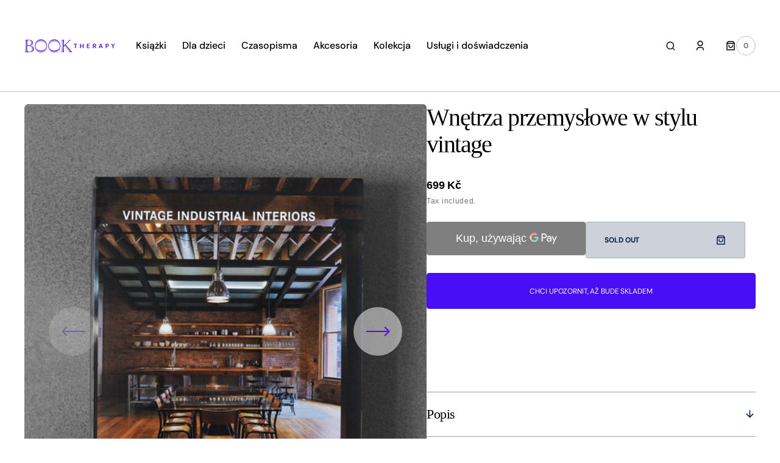

--- FILE ---
content_type: text/html; charset=utf-8
request_url: https://booktherapy.pl/products/vintage-industrial-interiors
body_size: 72469
content:
<!doctype html>
<html
	class="no-js"
	lang="pl"
	dir="ltr"
>
	<head>
		<meta charset="utf-8">
		<meta http-equiv="X-UA-Compatible" content="IE=edge">
		<meta name="viewport" content="width=device-width,initial-scale=1">
		<meta name="theme-color" content="">
		<link rel="canonical" href="https://booktherapy.pl/products/vintage-industrial-interiors">
		<link rel="preconnect" href="https://cdn.shopify.com" crossorigin>
		<script>
			const events = [
				'shopify:block:deselect',
				'shopify:block:select',
				'shopify:section:reorder',
				'shopify:section:deselect',
				'shopify:section:select',
				'shopify:section:unload',
				'shopify:section:load',
				'shopify:inspector:deactivate',
				'shopify:inspector:activate',
			];

			events.forEach(function (item, index) {
				document.addEventListener(item, function () {
					setTimeout(function () {
						if (
							!document
								.querySelectorAll("*[id^='shopify-section-template']")[0]
								.querySelector('.section-under-menu')
						) {
							killHeaderFullWide();
						}

						document
							.querySelectorAll("*[id^='shopify-section-template']")
							.forEach(function (element, index) {
								if (index !== 0) {
									element
										?.querySelector('.js-data--slideshow')
										?.classList?.remove('section-under-menu');
								}
							});

						if (document.querySelectorAll('.section-under-menu').length === 0) {
							killHeaderFullWide();
						}
					}, 0);
				});
			});

			document.addEventListener('DOMContentLoaded', function () {
				setTimeout(function () {
					if (
						!document
							.querySelectorAll("*[id^='shopify-section-template']")[0]
							.querySelector('.section-under-menu')
					) {
						killHeaderFullWide();
					}

					document
						.querySelectorAll("*[id^='shopify-section-template']")
						.forEach(function (element, index) {
							if (index !== 0) {
								element
									?.querySelector('.js-data--slideshow')
									?.classList?.remove('section-under-menu');
							}
						});

					if (document.querySelectorAll('.section-under-menu').length === 0) {
						killHeaderFullWide();
					}
				}, 0);
			});

			function killHeaderFullWide() {
				document
					.querySelector('.header-wrapper')
					.classList.remove('header-wrapper--under-menu-full');
			}
		</script><link
				rel="icon"
				type="image/png"
				href="//booktherapy.pl/cdn/shop/files/Copy_of_book_therapy_logo_RGB.pdf.png?crop=center&height=32&v=1707859265&width=32"
			><title>Wnętrza przemysłowe w stylu vintage</title>

		
			<meta name="description" content="Jeśli chcesz zamieszkać w jednym z opuszczonych budynków fabrycznych, głównie w północnych Czechach, zrób to. W ten sposób przyczynisz się do zachowania ważnego rozdziału naszego skarbu architektury. Aby z wyczuciem przeprowadzić taki remont i naprawdę uratować budynek, można zainspirować się chociażby tą książką, któr">
		

		

<meta property="og:site_name" content="Book Therapy">
<meta property="og:url" content="https://booktherapy.pl/products/vintage-industrial-interiors">
<meta property="og:title" content="Wnętrza przemysłowe w stylu vintage">
<meta property="og:type" content="product">
<meta property="og:description" content="Jeśli chcesz zamieszkać w jednym z opuszczonych budynków fabrycznych, głównie w północnych Czechach, zrób to. W ten sposób przyczynisz się do zachowania ważnego rozdziału naszego skarbu architektury. Aby z wyczuciem przeprowadzić taki remont i naprawdę uratować budynek, można zainspirować się chociażby tą książką, któr"><meta property="og:image" content="http://booktherapy.pl/cdn/shop/products/17_1741a1f6-0384-46ac-be7a-399fe3c165ef.jpg?v=1592556885">
  <meta property="og:image:secure_url" content="https://booktherapy.pl/cdn/shop/products/17_1741a1f6-0384-46ac-be7a-399fe3c165ef.jpg?v=1592556885">
  <meta property="og:image:width" content="2000">
  <meta property="og:image:height" content="2000"><meta property="og:price:amount" content="699">
  <meta property="og:price:currency" content="CZK"><meta name="twitter:card" content="summary_large_image">
<meta name="twitter:title" content="Wnętrza przemysłowe w stylu vintage">
<meta name="twitter:description" content="Jeśli chcesz zamieszkać w jednym z opuszczonych budynków fabrycznych, głównie w północnych Czechach, zrób to. W ten sposób przyczynisz się do zachowania ważnego rozdziału naszego skarbu architektury. Aby z wyczuciem przeprowadzić taki remont i naprawdę uratować budynek, można zainspirować się chociażby tą książką, któr">


		<script src="//booktherapy.pl/cdn/shop/t/10/assets/constants.js?v=57430444635880596041751399433" defer="defer"></script>
		<script src="//booktherapy.pl/cdn/shop/t/10/assets/pubsub.js?v=2921868252632587581751399434" defer="defer"></script>
		<script src="//booktherapy.pl/cdn/shop/t/10/assets/global.js?v=168892559320659580721751399434" defer="defer"></script>

		<script>window.performance && window.performance.mark && window.performance.mark('shopify.content_for_header.start');</script><meta name="google-site-verification" content="5qY98IgaxqVsSeUOytNQj71Lyng5SmDSfIGoKwFCOJI">
<meta name="google-site-verification" content="Z_Pnoi4sfioM8zrXRcWHQdPK0OKq8ZBDog3wyPwjf2Q">
<meta id="shopify-digital-wallet" name="shopify-digital-wallet" content="/15383583/digital_wallets/dialog">
<link rel="alternate" hreflang="x-default" href="https://booktherapy.cz/products/vintage-industrial-interiors">
<link rel="alternate" hreflang="cs" href="https://booktherapy.cz/products/vintage-industrial-interiors">
<link rel="alternate" hreflang="pl-CZ" href="https://booktherapy.pl/products/vintage-industrial-interiors">
<link rel="alternate" hreflang="pl-AT" href="https://booktherapy.pl/products/vintage-industrial-interiors">
<link rel="alternate" hreflang="pl-BE" href="https://booktherapy.pl/products/vintage-industrial-interiors">
<link rel="alternate" hreflang="pl-BG" href="https://booktherapy.pl/products/vintage-industrial-interiors">
<link rel="alternate" hreflang="pl-CY" href="https://booktherapy.pl/products/vintage-industrial-interiors">
<link rel="alternate" hreflang="pl-DE" href="https://booktherapy.pl/products/vintage-industrial-interiors">
<link rel="alternate" hreflang="pl-DK" href="https://booktherapy.pl/products/vintage-industrial-interiors">
<link rel="alternate" hreflang="pl-EE" href="https://booktherapy.pl/products/vintage-industrial-interiors">
<link rel="alternate" hreflang="pl-ES" href="https://booktherapy.pl/products/vintage-industrial-interiors">
<link rel="alternate" hreflang="pl-FI" href="https://booktherapy.pl/products/vintage-industrial-interiors">
<link rel="alternate" hreflang="pl-FR" href="https://booktherapy.pl/products/vintage-industrial-interiors">
<link rel="alternate" hreflang="pl-GR" href="https://booktherapy.pl/products/vintage-industrial-interiors">
<link rel="alternate" hreflang="pl-HR" href="https://booktherapy.pl/products/vintage-industrial-interiors">
<link rel="alternate" hreflang="pl-HU" href="https://booktherapy.pl/products/vintage-industrial-interiors">
<link rel="alternate" hreflang="pl-IE" href="https://booktherapy.pl/products/vintage-industrial-interiors">
<link rel="alternate" hreflang="pl-IT" href="https://booktherapy.pl/products/vintage-industrial-interiors">
<link rel="alternate" hreflang="pl-LT" href="https://booktherapy.pl/products/vintage-industrial-interiors">
<link rel="alternate" hreflang="pl-LU" href="https://booktherapy.pl/products/vintage-industrial-interiors">
<link rel="alternate" hreflang="pl-LV" href="https://booktherapy.pl/products/vintage-industrial-interiors">
<link rel="alternate" hreflang="pl-MT" href="https://booktherapy.pl/products/vintage-industrial-interiors">
<link rel="alternate" hreflang="pl-NL" href="https://booktherapy.pl/products/vintage-industrial-interiors">
<link rel="alternate" hreflang="pl-PL" href="https://booktherapy.pl/products/vintage-industrial-interiors">
<link rel="alternate" hreflang="pl-PT" href="https://booktherapy.pl/products/vintage-industrial-interiors">
<link rel="alternate" hreflang="pl-RO" href="https://booktherapy.pl/products/vintage-industrial-interiors">
<link rel="alternate" hreflang="pl-SE" href="https://booktherapy.pl/products/vintage-industrial-interiors">
<link rel="alternate" hreflang="pl-SI" href="https://booktherapy.pl/products/vintage-industrial-interiors">
<link rel="alternate" hreflang="pl-SK" href="https://booktherapy.pl/products/vintage-industrial-interiors">
<link rel="alternate" type="application/json+oembed" href="https://booktherapy.pl/products/vintage-industrial-interiors.oembed">
<script async="async" src="/checkouts/internal/preloads.js?locale=pl-CZ"></script>
<script id="shopify-features" type="application/json">{"accessToken":"f060775c8589b08328ba477b6fa1797d","betas":["rich-media-storefront-analytics"],"domain":"booktherapy.pl","predictiveSearch":true,"shopId":15383583,"locale":"pl"}</script>
<script>var Shopify = Shopify || {};
Shopify.shop = "booktherapy.myshopify.com";
Shopify.locale = "pl";
Shopify.currency = {"active":"CZK","rate":"1.0"};
Shopify.country = "CZ";
Shopify.theme = {"name":"Updated copy of Sydney","id":185578651988,"schema_name":"Sydney","schema_version":"1.2.1","theme_store_id":2117,"role":"main"};
Shopify.theme.handle = "null";
Shopify.theme.style = {"id":null,"handle":null};
Shopify.cdnHost = "booktherapy.pl/cdn";
Shopify.routes = Shopify.routes || {};
Shopify.routes.root = "/";</script>
<script type="module">!function(o){(o.Shopify=o.Shopify||{}).modules=!0}(window);</script>
<script>!function(o){function n(){var o=[];function n(){o.push(Array.prototype.slice.apply(arguments))}return n.q=o,n}var t=o.Shopify=o.Shopify||{};t.loadFeatures=n(),t.autoloadFeatures=n()}(window);</script>
<script id="shop-js-analytics" type="application/json">{"pageType":"product"}</script>
<script defer="defer" async type="module" src="//booktherapy.pl/cdn/shopifycloud/shop-js/modules/v2/client.init-shop-cart-sync_DT_kDNqE.pl.esm.js"></script>
<script defer="defer" async type="module" src="//booktherapy.pl/cdn/shopifycloud/shop-js/modules/v2/chunk.common_B-_zhGeS.esm.js"></script>
<script type="module">
  await import("//booktherapy.pl/cdn/shopifycloud/shop-js/modules/v2/client.init-shop-cart-sync_DT_kDNqE.pl.esm.js");
await import("//booktherapy.pl/cdn/shopifycloud/shop-js/modules/v2/chunk.common_B-_zhGeS.esm.js");

  window.Shopify.SignInWithShop?.initShopCartSync?.({"fedCMEnabled":true,"windoidEnabled":true});

</script>
<script>(function() {
  var isLoaded = false;
  function asyncLoad() {
    if (isLoaded) return;
    isLoaded = true;
    var urls = ["https:\/\/static.rechargecdn.com\/static\/js\/recharge.js?shop=booktherapy.myshopify.com"];
    for (var i = 0; i < urls.length; i++) {
      var s = document.createElement('script');
      s.type = 'text/javascript';
      s.async = true;
      s.src = urls[i];
      var x = document.getElementsByTagName('script')[0];
      x.parentNode.insertBefore(s, x);
    }
  };
  if(window.attachEvent) {
    window.attachEvent('onload', asyncLoad);
  } else {
    window.addEventListener('load', asyncLoad, false);
  }
})();</script>
<script id="__st">var __st={"a":15383583,"offset":3600,"reqid":"39d03e9b-c422-4212-ad21-e02ae97e476f-1768904268","pageurl":"booktherapy.pl\/products\/vintage-industrial-interiors","u":"5e482acae6c6","p":"product","rtyp":"product","rid":4498569232426};</script>
<script>window.ShopifyPaypalV4VisibilityTracking = true;</script>
<script id="captcha-bootstrap">!function(){'use strict';const t='contact',e='account',n='new_comment',o=[[t,t],['blogs',n],['comments',n],[t,'customer']],c=[[e,'customer_login'],[e,'guest_login'],[e,'recover_customer_password'],[e,'create_customer']],r=t=>t.map((([t,e])=>`form[action*='/${t}']:not([data-nocaptcha='true']) input[name='form_type'][value='${e}']`)).join(','),a=t=>()=>t?[...document.querySelectorAll(t)].map((t=>t.form)):[];function s(){const t=[...o],e=r(t);return a(e)}const i='password',u='form_key',d=['recaptcha-v3-token','g-recaptcha-response','h-captcha-response',i],f=()=>{try{return window.sessionStorage}catch{return}},m='__shopify_v',_=t=>t.elements[u];function p(t,e,n=!1){try{const o=window.sessionStorage,c=JSON.parse(o.getItem(e)),{data:r}=function(t){const{data:e,action:n}=t;return t[m]||n?{data:e,action:n}:{data:t,action:n}}(c);for(const[e,n]of Object.entries(r))t.elements[e]&&(t.elements[e].value=n);n&&o.removeItem(e)}catch(o){console.error('form repopulation failed',{error:o})}}const l='form_type',E='cptcha';function T(t){t.dataset[E]=!0}const w=window,h=w.document,L='Shopify',v='ce_forms',y='captcha';let A=!1;((t,e)=>{const n=(g='f06e6c50-85a8-45c8-87d0-21a2b65856fe',I='https://cdn.shopify.com/shopifycloud/storefront-forms-hcaptcha/ce_storefront_forms_captcha_hcaptcha.v1.5.2.iife.js',D={infoText:'Chronione przez hCaptcha',privacyText:'Prywatność',termsText:'Warunki'},(t,e,n)=>{const o=w[L][v],c=o.bindForm;if(c)return c(t,g,e,D).then(n);var r;o.q.push([[t,g,e,D],n]),r=I,A||(h.body.append(Object.assign(h.createElement('script'),{id:'captcha-provider',async:!0,src:r})),A=!0)});var g,I,D;w[L]=w[L]||{},w[L][v]=w[L][v]||{},w[L][v].q=[],w[L][y]=w[L][y]||{},w[L][y].protect=function(t,e){n(t,void 0,e),T(t)},Object.freeze(w[L][y]),function(t,e,n,w,h,L){const[v,y,A,g]=function(t,e,n){const i=e?o:[],u=t?c:[],d=[...i,...u],f=r(d),m=r(i),_=r(d.filter((([t,e])=>n.includes(e))));return[a(f),a(m),a(_),s()]}(w,h,L),I=t=>{const e=t.target;return e instanceof HTMLFormElement?e:e&&e.form},D=t=>v().includes(t);t.addEventListener('submit',(t=>{const e=I(t);if(!e)return;const n=D(e)&&!e.dataset.hcaptchaBound&&!e.dataset.recaptchaBound,o=_(e),c=g().includes(e)&&(!o||!o.value);(n||c)&&t.preventDefault(),c&&!n&&(function(t){try{if(!f())return;!function(t){const e=f();if(!e)return;const n=_(t);if(!n)return;const o=n.value;o&&e.removeItem(o)}(t);const e=Array.from(Array(32),(()=>Math.random().toString(36)[2])).join('');!function(t,e){_(t)||t.append(Object.assign(document.createElement('input'),{type:'hidden',name:u})),t.elements[u].value=e}(t,e),function(t,e){const n=f();if(!n)return;const o=[...t.querySelectorAll(`input[type='${i}']`)].map((({name:t})=>t)),c=[...d,...o],r={};for(const[a,s]of new FormData(t).entries())c.includes(a)||(r[a]=s);n.setItem(e,JSON.stringify({[m]:1,action:t.action,data:r}))}(t,e)}catch(e){console.error('failed to persist form',e)}}(e),e.submit())}));const S=(t,e)=>{t&&!t.dataset[E]&&(n(t,e.some((e=>e===t))),T(t))};for(const o of['focusin','change'])t.addEventListener(o,(t=>{const e=I(t);D(e)&&S(e,y())}));const B=e.get('form_key'),M=e.get(l),P=B&&M;t.addEventListener('DOMContentLoaded',(()=>{const t=y();if(P)for(const e of t)e.elements[l].value===M&&p(e,B);[...new Set([...A(),...v().filter((t=>'true'===t.dataset.shopifyCaptcha))])].forEach((e=>S(e,t)))}))}(h,new URLSearchParams(w.location.search),n,t,e,['guest_login'])})(!0,!0)}();</script>
<script integrity="sha256-4kQ18oKyAcykRKYeNunJcIwy7WH5gtpwJnB7kiuLZ1E=" data-source-attribution="shopify.loadfeatures" defer="defer" src="//booktherapy.pl/cdn/shopifycloud/storefront/assets/storefront/load_feature-a0a9edcb.js" crossorigin="anonymous"></script>
<script data-source-attribution="shopify.dynamic_checkout.dynamic.init">var Shopify=Shopify||{};Shopify.PaymentButton=Shopify.PaymentButton||{isStorefrontPortableWallets:!0,init:function(){window.Shopify.PaymentButton.init=function(){};var t=document.createElement("script");t.src="https://booktherapy.pl/cdn/shopifycloud/portable-wallets/latest/portable-wallets.pl.js",t.type="module",document.head.appendChild(t)}};
</script>
<script data-source-attribution="shopify.dynamic_checkout.buyer_consent">
  function portableWalletsHideBuyerConsent(e){var t=document.getElementById("shopify-buyer-consent"),n=document.getElementById("shopify-subscription-policy-button");t&&n&&(t.classList.add("hidden"),t.setAttribute("aria-hidden","true"),n.removeEventListener("click",e))}function portableWalletsShowBuyerConsent(e){var t=document.getElementById("shopify-buyer-consent"),n=document.getElementById("shopify-subscription-policy-button");t&&n&&(t.classList.remove("hidden"),t.removeAttribute("aria-hidden"),n.addEventListener("click",e))}window.Shopify?.PaymentButton&&(window.Shopify.PaymentButton.hideBuyerConsent=portableWalletsHideBuyerConsent,window.Shopify.PaymentButton.showBuyerConsent=portableWalletsShowBuyerConsent);
</script>
<script>
  function portableWalletsCleanup(e){e&&e.src&&console.error("Failed to load portable wallets script "+e.src);var t=document.querySelectorAll("shopify-accelerated-checkout .shopify-payment-button__skeleton, shopify-accelerated-checkout-cart .wallet-cart-button__skeleton"),e=document.getElementById("shopify-buyer-consent");for(let e=0;e<t.length;e++)t[e].remove();e&&e.remove()}function portableWalletsNotLoadedAsModule(e){e instanceof ErrorEvent&&"string"==typeof e.message&&e.message.includes("import.meta")&&"string"==typeof e.filename&&e.filename.includes("portable-wallets")&&(window.removeEventListener("error",portableWalletsNotLoadedAsModule),window.Shopify.PaymentButton.failedToLoad=e,"loading"===document.readyState?document.addEventListener("DOMContentLoaded",window.Shopify.PaymentButton.init):window.Shopify.PaymentButton.init())}window.addEventListener("error",portableWalletsNotLoadedAsModule);
</script>

<script type="module" src="https://booktherapy.pl/cdn/shopifycloud/portable-wallets/latest/portable-wallets.pl.js" onError="portableWalletsCleanup(this)" crossorigin="anonymous"></script>
<script nomodule>
  document.addEventListener("DOMContentLoaded", portableWalletsCleanup);
</script>

<script id='scb4127' type='text/javascript' async='' src='https://booktherapy.pl/cdn/shopifycloud/privacy-banner/storefront-banner.js'></script><link id="shopify-accelerated-checkout-styles" rel="stylesheet" media="screen" href="https://booktherapy.pl/cdn/shopifycloud/portable-wallets/latest/accelerated-checkout-backwards-compat.css" crossorigin="anonymous">
<style id="shopify-accelerated-checkout-cart">
        #shopify-buyer-consent {
  margin-top: 1em;
  display: inline-block;
  width: 100%;
}

#shopify-buyer-consent.hidden {
  display: none;
}

#shopify-subscription-policy-button {
  background: none;
  border: none;
  padding: 0;
  text-decoration: underline;
  font-size: inherit;
  cursor: pointer;
}

#shopify-subscription-policy-button::before {
  box-shadow: none;
}

      </style>
<script id="sections-script" data-sections="main-product,product-recommendations,header,footer" defer="defer" src="//booktherapy.pl/cdn/shop/t/10/compiled_assets/scripts.js?v=125623"></script>
<script>window.performance && window.performance.mark && window.performance.mark('shopify.content_for_header.end');</script>


		<style data-shopify>
			  
			  
			  @font-face {
  font-family: "DM Sans";
  font-weight: 700;
  font-style: normal;
  font-display: swap;
  src: url("//booktherapy.pl/cdn/fonts/dm_sans/dmsans_n7.97e21d81502002291ea1de8aefb79170c6946ce5.woff2") format("woff2"),
       url("//booktherapy.pl/cdn/fonts/dm_sans/dmsans_n7.af5c214f5116410ca1d53a2090665620e78e2e1b.woff") format("woff");
}

			  @font-face {
  font-family: "DM Sans";
  font-weight: 700;
  font-style: normal;
  font-display: swap;
  src: url("//booktherapy.pl/cdn/fonts/dm_sans/dmsans_n7.97e21d81502002291ea1de8aefb79170c6946ce5.woff2") format("woff2"),
       url("//booktherapy.pl/cdn/fonts/dm_sans/dmsans_n7.af5c214f5116410ca1d53a2090665620e78e2e1b.woff") format("woff");
}

			  
			  
			  @font-face {
  font-family: "DM Sans";
  font-weight: 500;
  font-style: normal;
  font-display: swap;
  src: url("//booktherapy.pl/cdn/fonts/dm_sans/dmsans_n5.8a0f1984c77eb7186ceb87c4da2173ff65eb012e.woff2") format("woff2"),
       url("//booktherapy.pl/cdn/fonts/dm_sans/dmsans_n5.9ad2e755a89e15b3d6c53259daad5fc9609888e6.woff") format("woff");
}

			  @font-face {
  font-family: "DM Sans";
  font-weight: 400;
  font-style: normal;
  font-display: swap;
  src: url("//booktherapy.pl/cdn/fonts/dm_sans/dmsans_n4.ec80bd4dd7e1a334c969c265873491ae56018d72.woff2") format("woff2"),
       url("//booktherapy.pl/cdn/fonts/dm_sans/dmsans_n4.87bdd914d8a61247b911147ae68e754d695c58a6.woff") format("woff");
}

			 
			 
			  
			  
			 
			  
			  
			  
			  

			  :root {

			  --font-body-family: "system_ui", -apple-system, 'Segoe UI', Roboto, 'Helvetica Neue', 'Noto Sans', 'Liberation Sans', Arial, sans-serif, 'Apple Color Emoji', 'Segoe UI Emoji', 'Segoe UI Symbol', 'Noto Color Emoji';
			  --font-body-style: normal;
			  --font-body-weight: 400;

			  --font-body-size: 18px;
			  --font-body-line-height: 1.5;
			  --font-secondary-text: 14px;

			  --font-heading-family: Palatino, 'Palatino Linotype', 'Book Antiqua', serif;
			  --font-heading-style: normal;
			  --font-heading-weight: 400;
			  --font-heading-letter-spacing: -0.2em;
			  --font-heading-line-height: 1.1;

			  --font-subtitle-family: "DM Sans", sans-serif;
			  --font-subtitle-style: normal;
			  --font-subtitle-weight: 700;
			  --font-subtitle-text-transform: uppercase;
			  --font-subtitle-size: 12px;

			  --font-heading-h1-size: 52px;
			  --font-heading-h2-size: 45px;
			  --font-heading-h3-size: 40px;
			  --font-heading-h4-size: 30px;
			  --font-heading-h5-size: 22px;
			  --font-heading-h6-size: 16px;

			  --font-heading-card-family: Palatino, 'Palatino Linotype', 'Book Antiqua', serif;
			  --font-heading-card-style: normal;
			  --font-heading-card-weight: 400;
			  --font-text-card-family: "system_ui", -apple-system, 'Segoe UI', Roboto, 'Helvetica Neue', 'Noto Sans', 'Liberation Sans', Arial, sans-serif, 'Apple Color Emoji', 'Segoe UI Emoji', 'Segoe UI Symbol', 'Noto Color Emoji';
			  --font-text-card-style: normal;
			  --font-text-card-weight: 400;

			  --font-heading-card-size: 20px;
			  --font-text-card-size: 14px;

			  --font-button-family: "DM Sans", sans-serif;
			  --font-button-style: normal;
			  --font-button-weight: 700;
			  --font-button-text-transform: uppercase;

			  --font-button-family: "DM Sans", sans-serif;
			  --font-button-style: normal;
			  --font-button-weight: 700;
			  --font-button-text-transform: uppercase;
			  --font-button-letter-spacing: -0.01em;
			  --font-subtitle-letter-spacing: 0.06em;

			  --font-header-menu-family: "DM Sans", sans-serif;
			  --font-header-menu-style: normal;
			  --font-header-menu-weight: 500;
			 --font-header-menu-link-size: 16px;
			  --font-header-menu-text-transform: none;

			  --font-footer-menu-family: "DM Sans", sans-serif;
			  --font-footer-menu-style: normal;
			  --font-footer-menu-weight: 400;
			  --font-footer-link-size: 14px;
			  --font-footer-bottom-link-size: 14px;

			--font-popups-heading-family: Palatino, 'Palatino Linotype', 'Book Antiqua', serif;
			--font-popups-heading-style: normal;
			--font-popups-heading-weight: 400;
			--font-popups-text-family: "system_ui", -apple-system, 'Segoe UI', Roboto, 'Helvetica Neue', 'Noto Sans', 'Liberation Sans', Arial, sans-serif, 'Apple Color Emoji', 'Segoe UI Emoji', 'Segoe UI Symbol', 'Noto Color Emoji';
			--font-popups-text-style: normal;
			--font-popups-text-weight: 400;
			--font-popup-heading-size: 30px;
			--font-popup-text-size: 14px;
			--font-notification-heading-size: 30px;
			--font-notification-text-size: 14px;

			  --color-base-text: 0, 0, 0;
			  --color-base-text-default: 0, 0, 0;
			  --color-secondary-text: 116, 116, 116;
			  --color-subheading: 116, 116, 116;
			  --color-title-text: 0, 0, 0;

			  --color-base-text-dark: , , ;
			  --color-title-text-dark: , , ;

			  --color-base-background-1: 255, 255, 255;
			  --color-base-background-2: 239, 239, 239;
			  --color-base-background-5: 184, 218, 202;
			  --color-base-background-3: 7, 29, 73;
			  --color-base-background-4: 40, 40, 40;

			  --color-announcement-bar-background-1: 7, 29, 73;
			  --color-announcement-bar-background-2: 184, 218, 202;

			 --color-header-background: 255, 255, 255;

			  --color-base-solid-button-labels: 255, 255, 255;
			  --color-base-button-background: 72, 15, 247;
			  --color-base-outline-button-labels: 247, 247, 247;
			  --color-secondary-button-labels: 7, 29, 73;
			  --color-tertiary-button-labels: 7, 29, 73;
			  --color-tertiary-button-background: , , ;
			  --payment-terms-background-color: #ffffff;
			  --color-overlay-background: 7, 29, 73;
			  --color-accent: 72, 15, 247;
			  --color-accent-default: 72, 15, 247;

			  --color-base-background-input: 255, 255, 255;

			  --color-base-border-input: 193, 193, 193;
			  --color-hover-border-input: 72, 15, 247;

			  --color-badge-icon: 72, 15, 247;
			  --color-background-badge-icon: 255, 255, 255;
			  --color-border: 193, 193, 193;
			  --color-background-card: 239, 239, 239
			  }

			  *,
			  *::before,
			  *::after {
			  box-sizing: inherit;
			  }

			  html {
			  box-sizing: border-box;
			  font-size: 10px;
			  height: 100%;
			  }

			  body {
			  position: relative;
			  display: grid;
			  grid-template-rows: auto auto 1fr auto;
			  grid-template-columns: 100%;
			  min-height: 100%;
			  margin: 0;
			  font-size: var(--font-body-size);
			  font-family: var(--font-body-family);
			  font-style: var(--font-body-style);
			  font-weight: var(--font-body-weight);
			  line-height: var(--font-body-line-height);
			  overflow-x: hidden;
			  }
		</style>
		<link href="//booktherapy.pl/cdn/shop/t/10/assets/swiper-bundle.min.css?v=67104566617031410831751399435" rel="stylesheet" type="text/css" media="all" />
		<link href="//booktherapy.pl/cdn/shop/t/10/assets/base.css?v=70449469379595914781751399433" rel="stylesheet" type="text/css" media="all" />
<link
				rel="stylesheet"
				href="//booktherapy.pl/cdn/shop/t/10/assets/component-predictive-search.css?v=124711543325614681511751399433"
				media="print"
				onload="this.media='all'"
			><script>
			document.documentElement.className =
				document.documentElement.className.replace('no-js', 'js');
			if (Shopify.designMode) {
				document.documentElement.classList.add('shopify-design-mode');
			}
		</script>
		<script src="//booktherapy.pl/cdn/shop/t/10/assets/jquery-3.6.0.js?v=32573363768646652941751399434" defer="defer"></script>
		<script src="//booktherapy.pl/cdn/shop/t/10/assets/popup.js?v=110370486556622095471751399434" defer="defer"></script>
		
			<script src="//booktherapy.pl/cdn/shop/t/10/assets/scroll-top.js?v=148004363687240193071751399434" defer="defer"></script>
		
		
			<script src="//booktherapy.pl/cdn/shop/t/10/assets/product-card.js?v=68811200748435373071751399434" defer="defer"></script>
		
		<script
			src="//booktherapy.pl/cdn/shop/t/10/assets/swiper-bundle.min.js?v=59665753948720967221751399435"
			defer="defer"
		></script>
		<script src="//booktherapy.pl/cdn/shop/t/10/assets/jarallax.js?v=93128699462010326281751399434" defer="defer"></script>
		<script
			src="//booktherapy.pl/cdn/shop/t/10/assets/jarallax-video.min.js?v=155869405244917713301751399434"
			defer="defer"
		></script>
		<script src="//booktherapy.pl/cdn/shop/t/10/assets/rellax.min.js?v=98552639405515042581751399434" defer="defer"></script>
		<script src="//booktherapy.pl/cdn/shop/t/10/assets/gsap.min.js?v=57589129105320572601751399434" defer="defer"></script>
		<script src="//booktherapy.pl/cdn/shop/t/10/assets/split-type.js?v=120366266086175973741751399435" defer="defer"></script>

		<script src="//booktherapy.pl/cdn/shop/t/10/assets/image-parallax.js?v=93597832101404027351751399434" defer="defer"></script>

		<script
			src="//booktherapy.pl/cdn/shop/t/10/assets/section-instagram-slider.js?v=86104284684003784821751399434"
			defer="defer"
		></script>
		<script
			src="//booktherapy.pl/cdn/shop/t/10/assets/ScrollTrigger.min.js?v=172410024157382806541751399434"
			defer="defer"
		></script>
		<script
			src="//booktherapy.pl/cdn/shop/t/10/assets/jquery.marquee.min.js?v=98632651530648313041751399434"
			defer="defer"
		></script>
	<!-- BEGIN app block: shopify://apps/kor-order-limit-quantity/blocks/app-embed/143c1e59-4c01-4de6-ad3e-90b86ada592d -->


<!-- BEGIN app snippet: mc-checkout --><script type="text/javascript">
  
  const mcLimitKORData1 = {"priority":{"default_priority":["VARIANT_LIMIT","PRODUCT_LIMIT","COLLECTION_MIN_MAX","TAG_LIMIT","GLOBAL_LIMIT"],"cart_amount":["CART_LIMIT","AMOUNT_LIMIT","TAGS_AMOUNT_LIMIT","TOTAL_WEIGHT"]},"config":{"override_amount":null},"messages":{"upper_limit_msg":"You can Purchase Max \u003cstrong\u003e{%-limit-%} \u003c\/strong\u003eQty of \u003cstrong\u003e{%-product_title-%}\u003c\/strong\u003e","lower_limit_msg":"You Need to Purchase at least \u003cstrong\u003e{%-limit-%} \u003c\/strong\u003e Qty of \u003cstrong\u003e{%-product_title-%}\u003c\/strong\u003e.","increment_limit_msg":"You can buy  \u003cstrong\u003e{%-product_title-%}\u003c\/strong\u003e in multiples of \u003cstrong\u003e{%-limit-%}\u003c\/strong\u003e.","lifetime_limit_msg":"You can purchase max \u003cstrong\u003e {%-limit-%} \u003c\/strong\u003e of \u003cstrong\u003e {%-product_title-%} \u003c\/strong\u003e in lifetime"},"global":{"info":null},"products":{"info":[]},"collectionsProducts":{"info":[]},"variants":{"info":[]},"cart":{"info":null},"amount":{"info":{"min_amount":499,"max_amount":null,"price_format":".","is_add_discount":1,"min_amount_message":"Minimální výška objednávky je {%-min_amount-%} Kč.","max_amount_message":"The total order amount must not exceed \u003cstrong\u003e{%-max_amount-%}\u003c\/strong\u003e"}},"weight":{"info":null,"message":null}};
  
  
  const mcLimitKORData2 = {"locale_messages":{"default":{"general_min_message":"You Need to Purchase at least \u003cstrong\u003e{%-limit-%} \u003c\/strong\u003e Qty of \u003cstrong\u003e{%-product_title-%}\u003c\/strong\u003e.","general_max_message":"You can Purchase Max \u003cstrong\u003e{%-limit-%} \u003c\/strong\u003eQty of \u003cstrong\u003e{%-product_title-%}\u003c\/strong\u003e","general_multiply_message":"You can buy  \u003cstrong\u003e{%-product_title-%}\u003c\/strong\u003e in multiples of \u003cstrong\u003e{%-limit-%}\u003c\/strong\u003e.","order_amt_tag_min_message":"","order_amt_tag_max_message":"","general_lifetime_message":"You can purchase max \u003cstrong\u003e {%-limit-%} \u003c\/strong\u003e of \u003cstrong\u003e {%-product_title-%} \u003c\/strong\u003e in lifetime","cart_min_message":" ","cart_max_message":"","order_amt_min_message":"Minimální výška objednávky je {%-min_amount-%} Kč.","order_amt_max_message":"Minimální výška objednávky je {%-min_amount-%} Kč.","weight_min_message":"","weight_max_message":""}},"collections":{"info":[]},"tags":[],"modelDesign":"\u003cstyle\u003e.modal-content-custom{background-color: #fefefe;\n              border: 1px solid #888;\n              color: #000000;\n              font-size: 15px;}\u003c\/style\u003e"};
  
  const mcLimitKORData = { ...mcLimitKORData1, ...mcLimitKORData2 };
  
  const mcKorAppSettings = {"plan":2,"hasFreeImpression":false,"disable_add_to_cart":false,"designType":"ALERT","lifetime_limit":{"life_span_type":0,"life_span_days":0,"end_date":null,"start_date":null,"interval":{"date":null,"interval":"custom","custom_days":1}},"pPage":[]};
  
  // For add to cart button Click
  var template = "product";
  function jqueryCode() {
    if (template == 'product') {
      document.addEventListener('DOMContentLoaded', () => {
        $('button[name="add"], .btn-addtocart, .buy-buttons__buttons [data-component="button-action"], .add-to-cart, button[data-action="add-to-cart"], button[type="submit"][data-add-to-cart-text]').click(function (e, options) {
          options = options || {};
          if (!options.eventTrigger) {
            e.preventDefault();
            if (addToCartEventStopPropogation.includes(Shopify.shop)) {
              e.stopImmediatePropagation();
            }
            CheckOnAddToCart().then(function (res) {
              if (res.msg != '') {
                showMessage(res.msg);
              } else {
                if (Shopify.shop == "urbanbaristas.myshopify.com") {
                  $('form[action^="/cart/add"]').submit();
                } else {
                  $(e.target).trigger("click", { eventTrigger: true });
                } updateNumberOfProductLimit(res.qty);
              }
            });
          }
        });
        if (typeof mcKorAppSettings != "undefined" && (mcKorAppSettings?.pPage?.addToCart && mcKorAppSettings?.pPage?.addToCart != "")) {
          $(mcKorAppSettings?.pPage?.addToCart).click(function (e, options) {
            options = options || {};
            if (!options.eventTrigger) {
              e.preventDefault();
              if (addToCartEventStopPropogation.includes(Shopify.shop)) {
                e.stopImmediatePropagation();
              }
              CheckOnAddToCart().then(function (res) {
                if (res.msg != '') {
                  showMessage(res.msg);
                } else {
                  $(e.target).trigger("click", { eventTrigger: true });
                  updateNumberOfProductLimit(res.qty);
                }
              });
            }
          });
        }
      });
    }
  }

  function CheckOnAddToCart() {
    return new Promise(function (resolve) {
      jQuery.getJSON("/cart.js", function (cartItems) {

        var res = window.mcproductresponse.data;
        var msg = '';
        var globalMsg = '';
        let variantMsg = "";
        var collectionMsg = '';
        var tagMsg = '';
        var is_global_limit = false,
          is_product_limit = false,
          is_number_collection_limit = false,
          is_tag_limit = false,
          is_variant_limit = false;
        var productMsg = '';
        //var productData = $('form[action^="/cart/add"], form[action$="/cart/add"]').serializeArray();
        var productId = product_id,
          variantId = '',
          qty = '',
          variantqty = '',
          collectionqty = '';

        var productData = $('form[action^="/cart/add"], form[action$="/cart/add"]').serializeArray();
        if (mcKorAppSettings?.pPage?.fmSelecotor) {
          productData = $(mcKorAppSettings?.pPage?.fmSelecotor).serializeArray();
        }

        // get variant id
        const queryString = window.location.search;
        const urlParams = new URLSearchParams(queryString);
        const variant_id = urlParams.get('variant');

        productData.map((product) => {
          if (product.name == 'quantity') {
            qty = variantqty = collectionqty = parseInt(product.value, 10);
          } else if (product.name == 'id') {
            variantId = product.value;
          }
        })

        cartItems.items.map((item) => {
          if (productId == item.product_id) {
            qty = parseInt(item.quantity, 10) + qty;
          }
          if (variantId == item.id) {
            variantqty = parseInt(item.quantity, 10) + variantqty;
          }
        })

        if (res?.tag?.info) {
          var tagMaxQty = res.tag.info.max_limit;
          var tagMinQty = res.tag.info.min_limit;
          if (tagMinQty != 0 && tagMinQty && tagMaxQty != 0 && tagMaxQty) {
            is_tag_limit = true;
            if (qty > tagMaxQty) {
              tagMsg = res.tag.message.upper_limit_msg;
            } else if (qty < tagMinQty) {
              tagMsg = res.tag.message.lower_limit_msg;
            }
          }
        }

        if (res?.number_of_product_limit?.length > 0) {
          is_number_collection_limit = true;
          res.number_of_product_limit.map(collection => {
            if (collectionqty > collection.remaining_max_qty) {
              collectionMsg = collection.max_msg;
            }
          })
        }


        if (variantId && res?.variants?.length > 0) {
          res.variants.forEach((variant) => {
            if (variant.info.id == variantId) {
              let min_qty = variant.info.lower_limit;
              let max_qty = variant.info.purchase_limit;
              if (max_qty != null && max_qty != 0 && max_qty && min_qty != null && min_qty != 0 && min_qty) {
                is_variant_limit = true;
                if (variantqty > max_qty) {
                  variantMsg = variant.message.upper_limit_msg;
                } else if (variantqty < min_qty) {
                  variantMsg = variant.message.lower_limit_msg;
                }
              }
            }
          });
        }

        if (res?.product?.info) {
          var maxQty = res.product.info.purchase_limit;
          var minQty = res.product.info.min_purchase_limit;
          // var lifetimeQty = res.product.info.life_time_limit || 0;

          var lifetimeQty = res.product.info?.remainingQty;
          var remainingQty = res.product.info?.remainingQty;

          if (minQty != 0 && minQty && maxQty != 0 && maxQty) {
            is_product_limit = true;
            if (lifetimeQty != null && lifetimeQty != undefined && qty > remainingQty) {
              productMsg = res.product.message.lifetime_limit_msg;
            } else if (qty > maxQty) {
              productMsg = res.product.message.upper_limit_msg;
            } else if (qty < minQty) {
              productMsg = res.product.message.lower_limit_msg;
            }
          }
        }

        if (res?.global?.info && Object.keys(res.global.message).length > 0) {
          var globalMaxQty = res.global.info.global_limit;
          var globalMinQty = res.global.info.min_global_limit;

          if (globalMaxQty != null && globalMinQty != null) {
            is_global_limit = true;
            if (qty > globalMaxQty) {
              globalMsg = res.global.message.upper_limit_msg;
            } else if (qty < globalMinQty) {
              globalMsg = res.global.message.lower_limit_msg;
            }
          }
        }

        if (res?.priority) {
          for (const [key, value] of Object.entries(res.priority)) {
            if ((value == "COLLECTION_MIN_MAX" || value == "PRODUCT_LIMIT") && is_product_limit) {
              msg = productMsg;
              break;
            }
            if (value == "VARIANT_LIMIT" && is_variant_limit) {
              msg = variantMsg;
              break;
            }
            if (value == "GLOBAL_LIMIT" && is_global_limit) {
              msg = globalMsg;
              break;
            }
            if (value == "TAG_LIMIT" && is_tag_limit) {
              msg = tagMsg;
              break;
            }
          }
        }

        if (is_number_collection_limit) {
          if (msg) {
            msg += "<br>" + collectionMsg;
          } else {
            msg = collectionMsg;
          }
        }

        var response = {
          msg: msg,
          qty: collectionqty
        }
        resolve(response);
      });
    })
  }

  function updateNumberOfProductLimit(qty) {
    qty = parseInt(qty, 10);
    var res = window.mcproductresponse.data;
    if (res?.number_of_product_limit.length > 0) {
      res?.number_of_product_limit.map(collection => {
        collection.remaining_max_qty = parseInt(collection.remaining_max_qty - qty, 10);
      })
    }
    window.mcproductresponse.data = res;
  }
</script><!-- END app snippet --><!-- BEGIN app snippet: mc-product --><script>
  function mcKorGetDateRangeFromLifeSpan(ctx) {
    const now = new Date();

    // Helpers scoped inside
    function startOfDay(date) {
      return new Date(date.getFullYear(), date.getMonth(), date.getDate());
    }

    function endOfDay(date) {
      return new Date(date.getFullYear(), date.getMonth(), date.getDate(), 23, 59, 59, 999);
    }

    function startOfWeek(date) {
      const d = new Date(date);
      const day = d.getDay();
      const diff = d.getDate() - day + (day === 0 ? -6 : 1); // Monday as start
      return startOfDay(new Date(d.setDate(diff)));
    }

    function endOfWeek(date) {
      const start = startOfWeek(date);
      return endOfDay(new Date(start.getFullYear(), start.getMonth(), start.getDate() + 6));
    }

    function startOfMonth(date) {
      return new Date(date.getFullYear(), date.getMonth(), 1);
    }

    function endOfMonth(date) {
      return new Date(date.getFullYear(), date.getMonth() + 1, 0, 23, 59, 59, 999);
    }

    function startOfYear(date) {
      return new Date(date.getFullYear(), 0, 1);
    }

    function endOfYear(date) {
      return new Date(date.getFullYear(), 11, 31, 23, 59, 59, 999);
    }

    // Main logic
    if (ctx.life_span_type === 2) {
      const startDate = startOfDay(new Date(now.getFullYear(), now.getMonth(), now.getDate() - ctx.life_span_days));
      const endDate = endOfDay(now);
      return [startDate, endDate];
    }

    if (ctx.life_span_type === 4) {
      const startDate = endOfDay(new Date(ctx.start_date));
      const endDate = startOfDay(new Date(ctx.end_date));
      const currentDate = now;

      if (currentDate < startDate || currentDate > endDate) {
        return [null, null];
      }

      return [startDate, endDate];
    }

    if (ctx.life_span_type === 5) {
      const intervalSetting = ctx.user_interval;
      if (!intervalSetting) return [null, null];

      const interval = intervalSetting.interval;

      if (interval === "day") {
        return [startOfDay(now), endOfDay(now)];
      }

      if (interval === "week") {
        return [startOfWeek(now), endOfWeek(now)];
      }

      if (interval === "month") {
        return [startOfMonth(now), endOfMonth(now)];
      }

      if (interval === "year") {
        return [startOfYear(now), endOfYear(now)];
      }

      if (["10", "20", "30", "custom"].includes(interval)) {
        let days = 1;
        let start = new Date();

        if (intervalSetting.date) {
          start = new Date(intervalSetting.date);
        }

        if (["10", "20", "30"].includes(interval)) {
          days = parseInt(interval, 10);
        } else if (interval === "custom") {
          days = parseInt(intervalSetting.custom_days || 1, 10);
        }

        const now = new Date();
        if (now < start) return [null, null];

        const diffDays = Math.floor((now - start) / (1000 * 60 * 60 * 24));
        const multiplier = Math.floor(diffDays / days);

        if (multiplier >= 1) {
          start.setDate(start.getDate() + multiplier * days);
        }

        const end = new Date(start);
        end.setDate(start.getDate() + days);

        return [startOfDay(start), endOfDay(end)];
      }
    }

    return [null, null];
  }

  function mcKorAnalyzeOrdersByDateRange(orders, startDate, endDate) {
        let total_order_amount = 0;
        let order_product_data = {};
        let order_variant_data = {};

        orders.forEach(order => {
            const orderDate = new Date(order.created_at);
            if (startDate && endDate && orderDate >= startDate && orderDate <= endDate) {
            total_order_amount += order.total_price;

            order.line_items.forEach(item => {
                // Count product quantity
                if (!order_product_data[item.product_id]) {
                    order_product_data[item.product_id] = 0;
                }
                order_product_data[item.product_id] += item.quantity;

                // Count variant quantity
                if (!order_variant_data[item.variant_id]) {
                    order_variant_data[item.variant_id] = 0;
                }
                order_variant_data[item.variant_id] += item.quantity;
            });
            }
        });

        return {
            total_order_amount,
            order_product_data,
            order_variant_data
        };
  }
</script>



    <script>
        
            var mcCustomerTagsData = null;
            var mc_customer_id = null;
        
        
        var mcProductData = {"id":4498569232426,"title":"Wnętrza przemysłowe w stylu vintage","handle":"vintage-industrial-interiors","description":"\u003cp\u003e Jeśli chcesz zamieszkać w jednym z opuszczonych budynków fabrycznych, głównie w północnych Czechach, zrób to. W ten sposób przyczynisz się do zachowania ważnego rozdziału naszego skarbu architektury.\u003c\/p\u003e\n\n \u003cp\u003eAby z wyczuciem przeprowadzić taki remont i naprawdę uratować budynek, można zainspirować się chociażby tą książką, która przedstawia wyjątkowe przykłady takich remontów.\u003c\/p\u003e\n\n\u003cp\u003e Jeśli jednak nie zamierzasz przeprowadzać się do fabryki i chcesz po prostu przenieść odrobinę jej uroku do swojego mieszkania, na jej stronie internetowej również znajdziesz wiele pomysłów.\u003c\/p\u003e","published_at":"2020-06-19T10:48:44+02:00","created_at":"2020-06-08T18:19:53+02:00","vendor":"Slovart","type":"książka","tags":["interior design"],"price":69900,"price_min":69900,"price_max":69900,"available":false,"price_varies":false,"compare_at_price":null,"compare_at_price_min":0,"compare_at_price_max":0,"compare_at_price_varies":false,"variants":[{"id":31714775400490,"title":"Default Title","option1":"Default Title","option2":null,"option3":null,"sku":"9783955880101","requires_shipping":true,"taxable":true,"featured_image":null,"available":false,"name":"Wnętrza przemysłowe w stylu vintage","public_title":null,"options":["Default Title"],"price":69900,"weight":0,"compare_at_price":null,"inventory_quantity":0,"inventory_management":"shopify","inventory_policy":"deny","barcode":"9783955880101","requires_selling_plan":false,"selling_plan_allocations":[]}],"images":["\/\/booktherapy.pl\/cdn\/shop\/products\/17_1741a1f6-0384-46ac-be7a-399fe3c165ef.jpg?v=1592556885","\/\/booktherapy.pl\/cdn\/shop\/products\/18_2f1fd0b5-5d07-4e9a-804e-983d990815af.jpg?v=1592556885"],"featured_image":"\/\/booktherapy.pl\/cdn\/shop\/products\/17_1741a1f6-0384-46ac-be7a-399fe3c165ef.jpg?v=1592556885","options":["Tytuł"],"media":[{"alt":null,"id":6821061689386,"position":1,"preview_image":{"aspect_ratio":1.0,"height":2000,"width":2000,"src":"\/\/booktherapy.pl\/cdn\/shop\/products\/17_1741a1f6-0384-46ac-be7a-399fe3c165ef.jpg?v=1592556885"},"aspect_ratio":1.0,"height":2000,"media_type":"image","src":"\/\/booktherapy.pl\/cdn\/shop\/products\/17_1741a1f6-0384-46ac-be7a-399fe3c165ef.jpg?v=1592556885","width":2000},{"alt":null,"id":6821061722154,"position":2,"preview_image":{"aspect_ratio":1.0,"height":2000,"width":2000,"src":"\/\/booktherapy.pl\/cdn\/shop\/products\/18_2f1fd0b5-5d07-4e9a-804e-983d990815af.jpg?v=1592556885"},"aspect_ratio":1.0,"height":2000,"media_type":"image","src":"\/\/booktherapy.pl\/cdn\/shop\/products\/18_2f1fd0b5-5d07-4e9a-804e-983d990815af.jpg?v=1592556885","width":2000}],"requires_selling_plan":false,"selling_plan_groups":[],"content":"\u003cp\u003e Jeśli chcesz zamieszkać w jednym z opuszczonych budynków fabrycznych, głównie w północnych Czechach, zrób to. W ten sposób przyczynisz się do zachowania ważnego rozdziału naszego skarbu architektury.\u003c\/p\u003e\n\n \u003cp\u003eAby z wyczuciem przeprowadzić taki remont i naprawdę uratować budynek, można zainspirować się chociażby tą książką, która przedstawia wyjątkowe przykłady takich remontów.\u003c\/p\u003e\n\n\u003cp\u003e Jeśli jednak nie zamierzasz przeprowadzać się do fabryki i chcesz po prostu przenieść odrobinę jej uroku do swojego mieszkania, na jej stronie internetowej również znajdziesz wiele pomysłów.\u003c\/p\u003e"};
        var mcPCollectionIds = [];
        mcProductData.collections = [];
        
        var cartCollectionData = {};
        
    
        function mcKorSetProductLimit() {
            const currLocale = "pl";
            const defaultMsg = mcLimitKORData.locale_messages['default'];
            var messageObj = {...defaultMsg};
            if(Object.keys(mcLimitKORData.locale_messages).includes(currLocale)) {
                const localeMSg = mcLimitKORData.locale_messages[currLocale];
                Object.keys(localeMSg).map((msgKey) => {
                    if(localeMSg[msgKey]) {
                        messageObj[msgKey] = localeMSg[msgKey];
                        return localeMSg[msgKey]
                    } else {
                        messageObj[msgKey] = defaultMsg[msgKey];
                        return defaultMsg[msgKey];
                    }
                });
            }        
            function prepareMessageMinMaxMultiplyGen(limit, key, vTitle = null, cTitle = null) {
                let pTitle = mcProductData.title;
                function getString(str) {
                    return `{ %-${str}-% }`.replaceAll(" ", "");
                }
                if(vTitle) {
                    pTitle = pTitle + " - " + vTitle;
                }
                if(cTitle) {
                    pTitle = cTitle;
                }
                return messageObj[key]?.replaceAll(getString('limit'), limit).replaceAll(getString("product_title"), pTitle);
            }
            const prLimitData = {};
            prLimitData.priority = mcLimitKORData?.priority?.default_priority;
            prLimitData.global = {
                info: {
                    min_global_limit: mcLimitKORData?.global?.info?.min_limit,
                    global_limit: mcLimitKORData?.global?.info?.max_limit
                },
                message: {}
            }
            prLimitData.global.message.upper_limit_msg = prepareMessageMinMaxMultiplyGen(prLimitData?.global?.info?.global_limit, "general_max_message");
            prLimitData.global.message.lower_limit_msg = prepareMessageMinMaxMultiplyGen(prLimitData?.global?.info?.min_global_limit, "general_min_message");
    
            let pIndex = prLimitData.priority.indexOf("PRODUCT_LIMIT");
            let cIndex = prLimitData.priority.indexOf("COLLECTION_MIN_MAX");
            var pLimit = null;     
            var cLimit = null;     
            if(mcLimitKORData?.products?.info && Object.keys(mcLimitKORData?.products?.info).includes(mcProductData?.id?.toString())) {
                pLimit = mcLimitKORData?.products?.info[mcProductData?.id?.toString()];
            }
            if(mcLimitKORData?.collectionsProducts?.info && Object.keys(mcLimitKORData?.collectionsProducts?.info).includes(mcProductData?.id?.toString())) {
                cLimit = mcLimitKORData?.collectionsProducts?.info[mcProductData?.id?.toString()];
            }
            if(cIndex < pIndex && cLimit) {
                pLimit = {...cLimit};
            }
            if(!pLimit && cLimit) {
                pLimit = {...cLimit};
            }
            if(pLimit && pLimit?.life_time_limit) {
                pLimit.remainingQty = pLimit?.life_time_limit;
            }
            prLimitData.product = {
                info: pLimit,
                message: {}
            }
            if(pLimit) {
                prLimitData.product.message.upper_limit_msg = prepareMessageMinMaxMultiplyGen(prLimitData.product?.info?.purchase_limit, "general_max_message");
                prLimitData.product.message.lower_limit_msg = prepareMessageMinMaxMultiplyGen(prLimitData.product?.info?.min_purchase_limit, "general_min_message");
                prLimitData.product.message.increment_limit_msg = prepareMessageMinMaxMultiplyGen(prLimitData.product?.info?.increment_qty, "general_multiply_message");
                prLimitData.product.message.lifetime_limit_msg = prepareMessageMinMaxMultiplyGen(prLimitData.product?.info?.life_time_limit, "general_lifetime_message");
            }
    
            prLimitData.variants = [];
            var variantLimits = mcLimitKORData?.variants?.info;        
            if(variantLimits) {
                mcProductData.variants?.map((variant) => {
                    const vTitle = variant.title == "Default Title" ? null : variant.title;
                    const vId = `${variant.id}`;                    
                    if(Object.keys(variantLimits).includes(vId)) {
                        let vLimit = variantLimits[vId];
                        vLimit.id = parseInt(vId, 10);
                        const vLimitData = {
                            info: vLimit,
                            message: {}
                        };
                        vLimitData.message.upper_limit_msg = prepareMessageMinMaxMultiplyGen(vLimit?.purchase_limit, "general_max_message", vTitle)
                        vLimitData.message.lower_limit_msg = prepareMessageMinMaxMultiplyGen(vLimit?.lower_limit, "general_min_message", vTitle)
                        vLimitData.message.increment_limit_msg = prepareMessageMinMaxMultiplyGen(vLimit?.increment_qty, "general_multiply_message", vTitle)
                        vLimitData.message.lifetime_limit_msg = prepareMessageMinMaxMultiplyGen(vLimit?.life_time_limit, "general_lifetime_message", vTitle)
                        prLimitData.variants.push({ ...vLimitData });
                    }
                });
            }
            prLimitData.tag = {
                info: null,
                message: {}
            }
            if(mcCustomerTagsData && mcCustomerTagsData?.length && mcLimitKORData.tags) {
                var hasCustomerTag = false;
                for (let i = 0; i < mcCustomerTagsData.length; i++) {
                    const tag = mcCustomerTagsData[i];
                    for (let j = 0; j < mcLimitKORData.tags.length; j++) {
                        const dbTags = mcLimitKORData.tags[j];
                        if(dbTags?.tag_list?.includes(tag)) {
                            hasCustomerTag = true;
                            prLimitData.tag = {
                                info: {
                                    ...dbTags
                                },
                                message: {}
                            };
                            prLimitData.tag.message.upper_limit_msg = prepareMessageMinMaxMultiplyGen(dbTags?.max_limit, "general_max_message");
                            prLimitData.tag.message.lower_limit_msg = prepareMessageMinMaxMultiplyGen(dbTags?.min_limit, "general_min_message");
                            prLimitData.tag.message.increment_limit_msg = prepareMessageMinMaxMultiplyGen(dbTags?.increment_qty, "general_multiply_message");
                            break;
                        }               
                    }
                    if(hasCustomerTag) {
                        break;
                    }
                }
            }
            
            prLimitData.number_of_product_limit = [];
            if(mcLimitKORData?.collections?.info && Object.keys(mcLimitKORData?.collections?.info).length) {
                for (let i = 0; i < mcPCollectionIds.length; i++) {
                    const cId = `${mcPCollectionIds[i]}`;
                    const collInfo = mcProductData.collections[i];
                    if(Object.keys(mcLimitKORData?.collections?.info).includes(cId)) {
                        let cQty = 0;
                        if(Object.keys(cartCollectionData).includes(cId)) {
                            cQty = cartCollectionData[cId].quantity;
                        }
                        const cInfo = mcLimitKORData?.collections?.info[cId];
                        let remaining_max_qty = (cInfo?.purchase_limit || 0) - cQty;
                        let max_msg = prepareMessageMinMaxMultiplyGen(cInfo.purchase_limit, "general_max_message", null, collInfo.title);
                        let min_msg = prepareMessageMinMaxMultiplyGen(cInfo.min_purchase_limit, "general_min_message", null, collInfo.title);
                        prLimitData.number_of_product_limit.push({
                            max_qty: cInfo.purchase_limit,
                            min_qty: cInfo.min_purchase_limit,
                            colllection_id: parseInt(cId, 10),
                            max_msg: max_msg,
                            min_msg: min_msg,
                            remaining_max_qty: remaining_max_qty
                        })
                    }            
                }
            }

            prLimitData.modelDesign = mcLimitKORData?.modelDesign;
            window.mcproductresponse = {
                data: {
                    ...prLimitData
                },
                error: 0
            }

            function setLifeTimeLimit() {
                const shopName= "booktherapy.myshopify.com";
                if(["sonnyangelstore.myshopify.com", "sonnyangelstore-usa.myshopify.com", "sonnyangel-france.myshopify.com"].includes(shopName) && typeof mcKorCustomerOrders != "undefined") {
                    const korAppLifetimeSetting = mcKorAppSettings?.lifetime_limit || {};
                    const [startDate, endDate] = mcKorGetDateRangeFromLifeSpan(korAppLifetimeSetting);
                    const ordersLifetimeData = mcKorAnalyzeOrdersByDateRange(mcKorCustomerOrders, startDate, endDate);
                    const pId = `${mcProductData.id}`;
                    if(Object.keys(ordersLifetimeData.order_product_data).includes(pId)) {
                        const orderQty = ordersLifetimeData.order_product_data[pId];
                        if(window?.mcproductresponse?.data?.product?.info?.life_time_limit) {
                            window.mcproductresponse.data.product.info.remainingQty = window?.mcproductresponse?.data?.product?.info?.life_time_limit - orderQty;
                        }
                    }
                } else {
                    fetch(`/a/cart-update?page=productv2&product_id=${mcProductData.id}`, {
                        method: "get",
                    }).then((res) => {
                        return res.json()
                    }).then((jsonRes) => {
                        if(jsonRes?.status) {
                            const orderQty = jsonRes?.data?.orderQty;
                            if(window?.mcproductresponse?.data?.product?.info?.life_time_limit) {
                                window.mcproductresponse.data.product.info.remainingQty = window?.mcproductresponse?.data?.product?.info?.life_time_limit - orderQty;
                            }
                        }
                    });
                }
            }

            if(mc_customer_id && pLimit?.life_time_limit) {
                setLifeTimeLimit();
            }

            const setModelStyleInterval = setInterval(() => {
                const modalCssdiv = document.getElementById('modelDesignId');
                if (modalCssdiv) {
                    clearInterval(setModelStyleInterval);
                    modalCssdiv.innerHTML = window.mcproductresponse?.data?.modelDesign;
                }
            }, 500);
            const setProductLimitInterval = setInterval(() => {
                if(typeof limitOnProductSuccess == "function") {
                    clearInterval(setProductLimitInterval);
                    limitOnProductSuccess(true);
                }
            }, 500);
            setTimeout(() => {
                clearInterval(setModelStyleInterval);
                clearInterval(setProductLimitInterval);
            }, 5000);       
        }
    </script>
<!-- END app snippet --><!-- BEGIN app snippet: mc-limit --><script>
    if (typeof jQuery == 'undefined') {
        var headTag = document.getElementsByTagName("head")[0];
        var jqTag = document.createElement('script');
        jqTag.type = 'text/javascript';
        jqTag.src = 'https://ajax.googleapis.com/ajax/libs/jquery/3.4.1/jquery.min.js';
        jqTag.defer = 'defer';
        headTag.appendChild(jqTag);
    }
</script>
<script src="https://magecomp.us/js/LimitQtyHelper.js" defer></script>

<div>
    
    <style>
        .close-custom {
            color: #aaa;
            float: right;
            font-size: 28px;
            font-weight: 700;
            margin-right: 4px;
            margin-top: -3px;
            position: absolute;
            top: 0;
            right: 0;
        }
    </style>

    

    <style>
        /*.d-none {
            display: none !important;
        }*/

        .modal-custom {
            display: none;
            position: fixed;
            z-index: 10000;
            left: 0;
            top: 0;
            width: 100%;
            height: 100%;
            overflow: auto;
            background-color: #000;
            background-color: rgba(0, 0, 0, .4)
        }


        .modal-content-custom {
            background-color: #fefefe;
            margin: 15% auto;
            padding: 25px;
            border: 1px solid #888;
            width: fit-content;
            position: relative;
        }


        .close-custom:focus,
        .close-custom:hover {
            color: #000;
            text-decoration: none;
            cursor: pointer
        }

        #mc-loader {
            display: none;
            position: fixed;
            left: 50%;
            top: 50%;
            z-index: 10000;
            width: 150px;
            height: 150px;
            margin: -75px 0 0 -75px;
            border: 16px solid #f3f3f3;
            border-radius: 50%;
            border-top: 16px solid #3498db;
            width: 120px;
            height: 120px;
            -webkit-animation: spin 2s linear infinite;
            animation: spin 2s linear infinite
        }

        @-webkit-keyframes spin {
            0% {
                -webkit-transform: rotate(0)
            }

            100% {
                -webkit-transform: rotate(360deg)
            }
        }

        @keyframes spin {
            0% {
                transform: rotate(0)
            }

            100% {
                transform: rotate(360deg)
            }
        }

        .animate-bottom {
            position: relative;
            -webkit-animation-name: animatebottom;
            -webkit-animation-duration: 1s;
            animation-name: animatebottom;
            animation-duration: 1s
        }

        @-webkit-keyframes animatebottom {
            from {
                bottom: -100px;
                opacity: 0
            }

            to {
                bottom: 0;
                opacity: 1
            }
        }

        @keyframes animatebottom {
            from {
                bottom: -100px;
                opacity: 0
            }

            to {
                bottom: 0;
                opacity: 1
            }
        }

        @media only screen and (max-width: 768px) {
            .modal-content-custom {
                margin-top: 70%;
            }
        }

        #purchase_limit_messages ul {
            list-style: none !important;
        }

        .mc-disabled {
            pointer-events: none;
            opacity: 0.5;
        }
    </style>
    <div id="modelDesignId"></div>
    <div id="mc-loader"></div>
    <div id="myModal" class="modal-custom">
        <div class="modal-content-custom">
            <div id="purchase_limit_messages"></div><span class="close-custom">&times;</span>
        </div>
    </div>
    <script type="text/javascript">

        var template = "product";
        var customer_id = "";
        var product_id = "4498569232426";
        var shopName = "booktherapy.myshopify.com";
        var defaultvariantId = "31714775400490"; //get default variant id when page load
        window.mcproductresponse = {};

        function cartSubmitAndCheckout(formElement) {
            var params = formElement.serializeArray();
            $.ajax({
                url: "/cart",
                type: "post",
                data: params,
                success: function (res) {
                    //window.location.replace('/checkout');
                    
                    
            window.location.replace('/checkout');
            
            
        },
        error: function (err) {
            console.error(err.responseText);
        }
            });
        }

        function checkLimitOne(e, click = false, trigger = null) {
            e.customer_id = customer_id;
            e.config = {
                locale: Shopify?.locale,
                currency: Shopify?.currency,
                country: Shopify?.country,
            };

            $.ajax({
                type: "POST",
                url: "/a/cart-update",
                dataType: "json",
                data: e,
                success: function (e) {
                    console.log("e...");
                    console.log(e);
                    if (1 == e.error) {
                        var t = "<ul>";
                        $.each(e.messages, function (e, n) {
                            t += "<li>" + n + "</li>"
                        }), t += "</ul>", $("#purchase_limit_messages").html(t), document.getElementById("myModal").style.display = "block"
                        $(".additional-checkout-buttons, .additional_checkout_buttons, .dynamic-checkout__content").addClass("mc-disabled");
                    } else if (click) {
                        //window.location.replace('/checkout');
                        
                        
                              window.location.replace('/checkout');
                       
        
                    }
                    else {
            // $(".additional-checkout-buttons").removeClass("mc-disabled");
            $(".additional-checkout-buttons,.additional_checkout_buttons, .dynamic-checkout__content").removeClass("mc-disabled");
        }
        document.getElementById("mc-loader").style.display = "none"
                }
            });
        }

        function myJQueryCode() {
            jqueryCode();
            if (template == 'login') {
                $(document).ready(function () {
                    $("input[name='checkout_url']").attr('value', '/cart');
                });
            }

            var modal = document.getElementById("myModal"),
                span = document.getElementsByClassName("close-custom")[0];

            function checkLimit(e, click = false) {

                e.customer_id = customer_id;
                e.config = {
                    locale: Shopify?.locale,
                    currency: Shopify?.currency,
                    country: Shopify?.country,
                };

                $.ajax({
                    type: "POST",
                    url: "/a/cart-update",
                    dataType: "json",
                    data: e,
                    success: function (e) {
                        console.log("e..k.");
                        console.log(e);
                        let cartUpdateRes = e;
                        var purchaseCartLimitMessages = document.getElementById('modelDesignId');
                        if (purchaseCartLimitMessages && cartUpdateRes?.modelDesign) {
                            purchaseCartLimitMessages.innerHTML = cartUpdateRes.modelDesign;
                        }
                        if (1 == e.error) {
                            var t = "<ul>";
                            $.each(e.messages, function (e, n) {
                                t += "<li>" + n + "</li>"
                            }), t += "</ul>", $("#purchase_limit_messages").html(t), document.getElementById("myModal").style.display = "block"
                            $(".additional-checkout-buttons, .dynamic-checkout__content").addClass("mc-disabled");
                        } else if (click) {
                            // window.location.replace('/checkout');
                            let submitFormEventShop = ["pro-image-sports-at-the-mall-of-america.myshopify.com", "distell-staff-sales.myshopify.com", "trevocorp.myshopify.com"];
                            if (submitFormEventShop.includes(Shopify.shop)) {
                                if (shopName == "distell-staff-sales.myshopify.com") {
                                    if (document.querySelector("#cart").reportValidity()) {
                                        let formElement = 'form[action="/cart"]';
                                        cartSubmitAndCheckout($(formElement));
                                    }
                                } else {
                                    let formElement = 'form[action="/cart"]';
                                    cartSubmitAndCheckout($(formElement));
                                }

                            } else {
                                if (typeof preventDirectCheckout !== "undefined" && !preventDirectCheckout.includes(Shopify.shop)) {
                                    //window.location.replace('/checkout');
                                    
                                    
                            window.location.replace('/checkout');
                            
                            
        }
                            }
                        }
        document.getElementById("mc-loader").style.display = "none"
                    }
                });
            }

        // function productLimit(e) {
        //     $.ajax({
        //         type: "POST",
        //         url: "/a/cart-update?page=product",
        //         dataType: "json",
        //         data: { product_id: e },
        //         success: function (e) {
        //             window.mcproductresponse = e;
        //             limitOnProductSuccess(true);
        //         }
        //     });
        // }

        document.getElementsByClassName("close-custom")[0].addEventListener("click", function () {
            document.getElementById("myModal").style.display = "none";
        });

        if (Shopify.shop == 'nghia-nippers-corporation.myshopify.com') {
            $(document).ready(function () {
                $("a[href='/cart']").click(() => {
                    jQuery.getJSON("/cart.js", function (cartItems) {
                        checkLimitOne(cartItems);
                    });
                });
            });
        }

        if (template == 'product') {
            var mcPlusName;
            var mcMinusName;
            var mcQtyInput;
            var mcPlusSelector = [".qty_plus", ".increase", ".plus-btn", ".plus_btn", ".quantity-plus", ".plus", ".qty-plus", ".js--add", ".qty-up", "button[name='plus']", "input[name='plus']", "a[data-quantity='up']", ".js-qty__adjust--plus", "[data-action='increase-quantity']", ".icon-plus", "button[data-action='increase-picker-quantity']", ".inc", ".quantity__button--plus", "[data-quantity-action='increase']", ".quantity-input-plus", ".shopify-product-form [data-update-quantity='plus']", ".product-form__quantity-add-item", ".icon--plus-big", '.qtyplus', '.quantity-selector__button--plus', '.plus_btn', '.quantity-wrapper [data-quantity="up"]', ".ProductForm__QuantitySelector [data-action='increase-quantity']", ".adjust-plus", "button[aria-label='Increase the quantity']", "[data-control='-']", '[data-increase-qty]', '.t4s-quantity-selector is--plus', "button[aria-label='increment']", ".qty-adjuster__up", "button[aria-label='Add']"];
            var mcMinusSelector = [".qty_minus", ".reduced", ".minus-btn", ".minus", ".quantity-minus", ".qty-minus", ".js--minus", ".qty-down", "button[name='minus']", "input[name='minus']", "a[data-quantity='down']", ".js-qty__adjust--minus", "[data-action='decrease-quantity']", ".icon-minus", "button[data-action='decrease-picker-quantity']", ".dec", ".quantity__button--minus", "[data-quantity-action='decrease']", ".quantity-input-minus", ".shopify-product-form [data-update-quantity='minus']", ".product-form__quantity-subtract-item", ".icon--minus-big", '.qtyminus', '.quantity-selector__button--minus', '.minus_btn', '.quantity-wrapper [data-quantity="down"]', ".ProductForm__QuantitySelector [data-action='decrease-quantity']", ".adjust-minus", "button[aria-label='Reduce the quantity']", "[data-control='+']", '[data-decrease-qty]', '.t4s-quantity-selector is--minus', "button[aria-label='decrement']", ".qty-adjuster__down", "button[aria-label='Subtract']"];
            window.mcQtyInputSelector = [".js-qty__num", ".quantity__input", ".quantity", ".quantity-selector", "input[name='quantity']", "input[name='product-quantity']", "#quantity", ".QuantitySelector__CurrentQuantity", ".quantity-selector--product .quantity-selector__value", "input[name='quantity'][class='quantity__input']", ".quantity-input-field", ".shopify-product-form [name='quantity']", ".product-form__input--quantity", "#quantity-selector__input", ".product-form__input--quantity", ".QuantitySelector__CurrentQuantity[name='quantity']", ".quantity_selector quantity-input [name='quantity']", ".product-form .quantity-selector__input", "input[name='quantity'][class='quantity']"];

            // jQuery.getJSON("/cart.js", function (cartItems) {
            //     productLimit(product_id, cartItems);
            // });
            mcKorSetProductLimit();
            const intMCval = setInterval(() => {
                if(typeof updateMcCartQtyFromCart == "function") {
                    updateMcCartQtyFromCart();
                    clearInterval(intMCval);
                }
            }, 1000);

            setTimeout(() => {
                clearInterval(intMCval);
            }, 3000);

            mcPlusSelector.forEach((plus) => {
                if ($(document).find(plus).length > 0) {
                    mcPlusName = $(plus);
                }
            })

            mcMinusSelector.forEach((minus) => {
                if ($(document).find(minus).length > 0) {
                    mcMinusName = $(minus);
                }
            })

            window.mcQtyInputSelector.forEach((input) => {
                if ($(document).find(input).length > 0) {
                    mcQtyInput = $(input);
                }
            })
            
            if (typeof mcKorAppSettings != "undefined" && (mcKorAppSettings?.pPage?.inputQty && mcKorAppSettings?.pPage?.inputQty != "")) {
                jQuery(document).on("change", mcKorAppSettings?.pPage?.inputQty, function (e) {
                    e.preventDefault();
                    e.stopImmediatePropagation();
                    limitOnProductSuccess();
                });
            } else {
                jQuery(document).on("change", mcQtyInput, function (e) {
                    e.preventDefault();
                    e.stopImmediatePropagation();
                    limitOnProductSuccess();
                });
            }
            // For shops 
            let shops = ["aarogyam-wellness-store.myshopify.com", "pharmacy-at-spar-midrand.myshopify.com", "cathrin-walk.myshopify.com", "buffchick.myshopify.com", "masicbeauty.myshopify.com", "trevocorp.myshopify.com", "tapes-tools.myshopify.com", "imprensa-nacional-casa-da-moeda-test.myshopify.com", "denikwholesale.myshopify.com", "gmoco-ohio.myshopify.com", "imprensa-nacional-casa-da-moeda-test.myshopify.com", "d48a1f.myshopify.com", "le-parastore.myshopify.com", "lswiring.myshopify.com", "turkishsouq-shop.myshopify.com", "jainsonslightsonline.myshopify.com", "enzo-pt.myshopify.co", "fcxsport.myshopify.com", "dprimerocol.myshopify.com", "nocelab.myshopify.com", "hybrid-supreme-filter-shop.myshopify.com", "loud-pizza.myshopify.com", "sa-stage.myshopify.com"];
            if (shops.includes(shopName)) {
                if (typeof mcKorAppSettings != "undefined" && (mcKorAppSettings?.pPage?.plusBtn && mcKorAppSettings?.pPage?.plusBtn != "")) {
                    jQuery(document).on("click", mcKorAppSettings?.pPage?.plusBtn, function (e) {
                        limitOnProductSuccess();
                    });
                } else {
                    jQuery(document).on("click", mcPlusName, function (e) {
                        limitOnProductSuccess();
                    });
                }
                if (typeof mcKorAppSettings != "undefined" && (mcKorAppSettings?.pPage?.minusBtn && mcKorAppSettings?.pPage?.minusBtn != "")) {
                    jQuery(document).on("click", mcKorAppSettings?.pPage?.minusBtn, function (e) {
                        limitOnProductSuccess();
                    });
                } else {
                    jQuery(document).on("click", mcMinusName, function (e) {
                        limitOnProductSuccess();
                    });
                }
            }

            $(span).click(function (e) {
                modal.style.display = "none";
                e.preventDefault();
            });
        }

        if (template == 'cart') {

            jQuery.getJSON("/cart.js", function (e) {
                checkLimit(e)
            }), span.onclick = function () {
                modal.style.display = "none"
            }, window.onclick = function (e) {
                e.target == modal && (modal.style.display = "none")
            };
            jQuery(document).on("click", span, function (e) {
                modal.style.display = "none";
            });
        }

        jQuery(document).on("click", "button[name='checkout']", function (e, options) {
            if (!options) {
                document.getElementById("mc-loader").style.display = "block";
                e.preventDefault();
                e.stopImmediatePropagation();
                jQuery.getJSON("/cart.js", function (cartItems) {
                    checkLimit(cartItems, true);
                });
            }
        });

        jQuery(document).on("click", "input[name='checkout']", function (e, options) {
            if (!options) {
                document.getElementById("mc-loader").style.display = "block";
                e.preventDefault();
                e.stopImmediatePropagation();
                jQuery.getJSON("/cart.js", function (cartItems) {
                    checkLimit(cartItems, true);
                });
            }
        });

        // jQuery(document).on("click", span, function (e) {
        //         modal.style.display = "none";
        //     });

        jQuery(document).on("click", "a[href='/checkout']", function (e) {
            document.getElementById("mc-loader").style.display = "block";
            e.preventDefault();
            e.stopImmediatePropagation();
            jQuery.getJSON("/cart.js", function (cartItems) {
                checkLimit(cartItems, true);
            });
        });

        jQuery(document).on("click", "input[name='checkouts']", function (e) {
            document.getElementById("mc-loader").style.display = "block";
            e.preventDefault();
            e.stopImmediatePropagation();
            jQuery.getJSON("/cart.js", function (cartItems) {
                checkLimit(cartItems, true);
            });
        });


        if (template == 'product') {
            if (shopName == 'shop-hamples.myshopify.com') {
                $(document).ready(function () {
                    var className = $(".btn-addtocart");
                    var t = className.clone();
                    t.removeClass("addtocart-js").attr("type", "button").attr('data-mc', "add-to-cart").css({
                        "background": "#a24e4e", "font-family": "'Sen-Bold', sans-serif", "border": "none",
                        "color": "#ffffff", "font-size": "14px", "line-height": "1.0", "font-weight": "400", "letter-spacing": "0.05em", "position": "relative",
                        "outline": "none", "padding": "6px 31px 4px", "display": "inline-flex", "justify-content": "center", "align-items": "center", "text-align": "center",
                    });
                    className.after(t);
                    className.hide();
                    t.on("click", () => {
                        CheckOnAddToCart().then(res => {
                            if (res.msg != '') {
                                showMessage(res.msg);
                            } else {
                                className.trigger("click", { eventTrigger: true });
                                updateNumberOfProductLimit(res.qty);
                            }
                        });
                    });

                    var buttonName = $(".stickyaddtocart");
                    var clone = buttonName.clone();
                    clone.removeClass("btn").attr("type", "button").attr('data-mc', "add-to-cart").css({ "font-family": "'Sen-Bold', sans-serif", "border": "none", "color": "#ffffff", "line-height": "1.0", "letter-spacing": "0.05em", "position": "relative", "justify-content": "center", "align-items": "center", "text-align": "center", "background": "#a24e4e", "font- size": "14px", "padding": "6px 31px 4px", "height": "40px", });
                    buttonName.after(clone);
                    buttonName.hide();
                    clone.on("click", () => {
                        CheckOnAddToCart().then(res => {
                            if (res.msg != '') {
                                showMessage(res.msg);
                            } else {
                                buttonName.trigger("click", { eventTrigger: true });
                                updateNumberOfProductLimit(res.qty);
                            }
                        });
                    });
                });
            }
        }


        if (shopName == '0861banner.myshopify.com') {
            $(document).ready(function () {
                var clone = $('#add-to-cart').clone();
                clone.removeClass("add-to-cart").removeAttr('id').attr("type", "button").attr('data-mc', "add-to-cart").css("padding", '10px 40px').css("line-height", '30px').css("font-size", '14px').css("border-radius", '25px');
                $('#add-to-cart').after(clone);
                $('#add-to-cart').hide();
                clone.on("click", () => {
                    CheckOnAddToCart().then(res => {
                        if (res.msg != '') {
                            showMessage(res.msg);
                        } else {
                            $('#add-to-cart').trigger("click", { eventTrigger: true });
                            updateNumberOfProductLimit(res.qty);
                        }
                    });
                });
            });
        }

        if (shopName == 'imprensa-nacional-casa-da-moeda-test.myshopify.com') {
            $(document).ready(function () {
                var clone = $('.single_add_to_cart_button').clone();
                var clone1 = clone.clone();
                clone1.attr("type", "button").attr('data-mc', "add-to-cart");
                clone.after(clone1);
                clone.hide();
                clone1.on("click", () => {
                    CheckOnAddToCart().then(res => {
                        if (res.msg != '') {
                            showMessage(res.msg);
                        } else {
                            $('.single_add_to_cart_button').trigger("click", { eventTrigger: true });
                            updateNumberOfProductLimit(res.qty);
                        }
                    });
                });
            });
        }

        }

        function productLimit(e, cartItems) {
            const config = {
                locale: Shopify?.locale,
                currency: Shopify?.currency,
                country: Shopify?.country,
            };

            $.ajax({
                type: "POST",
                url: "/a/cart-update?page=product",
                dataType: "json",
                data: { product_id: e, cartItems: cartItems, config },
                success: function (e) {
                    console.log("e..l.");
                    console.log(e);
                    window.mcproductresponse = e;
                    if (window.mcproductresponse?.data?.modelDesign) {
                        var purchaseLimitMessages = document.getElementById('modelDesignId');
                        if (purchaseLimitMessages) {
                            purchaseLimitMessages.innerHTML = window.mcproductresponse?.data?.modelDesign;
                        }
                    }
                    limitOnProductSuccess(true);
                }
            });
        }

        function ifCheckoutNotWorking(e) {
            document.getElementById("mc-loader").style.display = "block";
            e.preventDefault();
            e.stopImmediatePropagation();
            jQuery.getJSON("/cart.js", function (cartItems) {
                checkLimitOne(cartItems, true);
            });
        }

        if (typeof jQuery == 'undefined') {
            var headTag = document.getElementsByTagName("head")[0];
            var jqTag = document.createElement('script');
            jqTag.type = 'text/javascript';
            jqTag.src = 'https://ajax.googleapis.com/ajax/libs/jquery/3.4.1/jquery.min.js';
            jqTag.onload = myJQueryCode;
            headTag.appendChild(jqTag);
        } else {
            myJQueryCode();
        }
    </script>
</div><!-- END app snippet -->

<!-- END app block --><script src="https://cdn.shopify.com/extensions/019b9d59-6e48-7d10-ae9c-39780a15de02/limit-qty-10-69/assets/limit-qty.js" type="text/javascript" defer="defer"></script>
<script src="https://cdn.shopify.com/extensions/b41074e5-57a8-4843-a6e6-1cf28f5b384a/appikon-back-in-stock-19/assets/subscribe_it_js.js" type="text/javascript" defer="defer"></script>
<link href="https://monorail-edge.shopifysvc.com" rel="dns-prefetch">
<script>(function(){if ("sendBeacon" in navigator && "performance" in window) {try {var session_token_from_headers = performance.getEntriesByType('navigation')[0].serverTiming.find(x => x.name == '_s').description;} catch {var session_token_from_headers = undefined;}var session_cookie_matches = document.cookie.match(/_shopify_s=([^;]*)/);var session_token_from_cookie = session_cookie_matches && session_cookie_matches.length === 2 ? session_cookie_matches[1] : "";var session_token = session_token_from_headers || session_token_from_cookie || "";function handle_abandonment_event(e) {var entries = performance.getEntries().filter(function(entry) {return /monorail-edge.shopifysvc.com/.test(entry.name);});if (!window.abandonment_tracked && entries.length === 0) {window.abandonment_tracked = true;var currentMs = Date.now();var navigation_start = performance.timing.navigationStart;var payload = {shop_id: 15383583,url: window.location.href,navigation_start,duration: currentMs - navigation_start,session_token,page_type: "product"};window.navigator.sendBeacon("https://monorail-edge.shopifysvc.com/v1/produce", JSON.stringify({schema_id: "online_store_buyer_site_abandonment/1.1",payload: payload,metadata: {event_created_at_ms: currentMs,event_sent_at_ms: currentMs}}));}}window.addEventListener('pagehide', handle_abandonment_event);}}());</script>
<script id="web-pixels-manager-setup">(function e(e,d,r,n,o){if(void 0===o&&(o={}),!Boolean(null===(a=null===(i=window.Shopify)||void 0===i?void 0:i.analytics)||void 0===a?void 0:a.replayQueue)){var i,a;window.Shopify=window.Shopify||{};var t=window.Shopify;t.analytics=t.analytics||{};var s=t.analytics;s.replayQueue=[],s.publish=function(e,d,r){return s.replayQueue.push([e,d,r]),!0};try{self.performance.mark("wpm:start")}catch(e){}var l=function(){var e={modern:/Edge?\/(1{2}[4-9]|1[2-9]\d|[2-9]\d{2}|\d{4,})\.\d+(\.\d+|)|Firefox\/(1{2}[4-9]|1[2-9]\d|[2-9]\d{2}|\d{4,})\.\d+(\.\d+|)|Chrom(ium|e)\/(9{2}|\d{3,})\.\d+(\.\d+|)|(Maci|X1{2}).+ Version\/(15\.\d+|(1[6-9]|[2-9]\d|\d{3,})\.\d+)([,.]\d+|)( \(\w+\)|)( Mobile\/\w+|) Safari\/|Chrome.+OPR\/(9{2}|\d{3,})\.\d+\.\d+|(CPU[ +]OS|iPhone[ +]OS|CPU[ +]iPhone|CPU IPhone OS|CPU iPad OS)[ +]+(15[._]\d+|(1[6-9]|[2-9]\d|\d{3,})[._]\d+)([._]\d+|)|Android:?[ /-](13[3-9]|1[4-9]\d|[2-9]\d{2}|\d{4,})(\.\d+|)(\.\d+|)|Android.+Firefox\/(13[5-9]|1[4-9]\d|[2-9]\d{2}|\d{4,})\.\d+(\.\d+|)|Android.+Chrom(ium|e)\/(13[3-9]|1[4-9]\d|[2-9]\d{2}|\d{4,})\.\d+(\.\d+|)|SamsungBrowser\/([2-9]\d|\d{3,})\.\d+/,legacy:/Edge?\/(1[6-9]|[2-9]\d|\d{3,})\.\d+(\.\d+|)|Firefox\/(5[4-9]|[6-9]\d|\d{3,})\.\d+(\.\d+|)|Chrom(ium|e)\/(5[1-9]|[6-9]\d|\d{3,})\.\d+(\.\d+|)([\d.]+$|.*Safari\/(?![\d.]+ Edge\/[\d.]+$))|(Maci|X1{2}).+ Version\/(10\.\d+|(1[1-9]|[2-9]\d|\d{3,})\.\d+)([,.]\d+|)( \(\w+\)|)( Mobile\/\w+|) Safari\/|Chrome.+OPR\/(3[89]|[4-9]\d|\d{3,})\.\d+\.\d+|(CPU[ +]OS|iPhone[ +]OS|CPU[ +]iPhone|CPU IPhone OS|CPU iPad OS)[ +]+(10[._]\d+|(1[1-9]|[2-9]\d|\d{3,})[._]\d+)([._]\d+|)|Android:?[ /-](13[3-9]|1[4-9]\d|[2-9]\d{2}|\d{4,})(\.\d+|)(\.\d+|)|Mobile Safari.+OPR\/([89]\d|\d{3,})\.\d+\.\d+|Android.+Firefox\/(13[5-9]|1[4-9]\d|[2-9]\d{2}|\d{4,})\.\d+(\.\d+|)|Android.+Chrom(ium|e)\/(13[3-9]|1[4-9]\d|[2-9]\d{2}|\d{4,})\.\d+(\.\d+|)|Android.+(UC? ?Browser|UCWEB|U3)[ /]?(15\.([5-9]|\d{2,})|(1[6-9]|[2-9]\d|\d{3,})\.\d+)\.\d+|SamsungBrowser\/(5\.\d+|([6-9]|\d{2,})\.\d+)|Android.+MQ{2}Browser\/(14(\.(9|\d{2,})|)|(1[5-9]|[2-9]\d|\d{3,})(\.\d+|))(\.\d+|)|K[Aa][Ii]OS\/(3\.\d+|([4-9]|\d{2,})\.\d+)(\.\d+|)/},d=e.modern,r=e.legacy,n=navigator.userAgent;return n.match(d)?"modern":n.match(r)?"legacy":"unknown"}(),u="modern"===l?"modern":"legacy",c=(null!=n?n:{modern:"",legacy:""})[u],f=function(e){return[e.baseUrl,"/wpm","/b",e.hashVersion,"modern"===e.buildTarget?"m":"l",".js"].join("")}({baseUrl:d,hashVersion:r,buildTarget:u}),m=function(e){var d=e.version,r=e.bundleTarget,n=e.surface,o=e.pageUrl,i=e.monorailEndpoint;return{emit:function(e){var a=e.status,t=e.errorMsg,s=(new Date).getTime(),l=JSON.stringify({metadata:{event_sent_at_ms:s},events:[{schema_id:"web_pixels_manager_load/3.1",payload:{version:d,bundle_target:r,page_url:o,status:a,surface:n,error_msg:t},metadata:{event_created_at_ms:s}}]});if(!i)return console&&console.warn&&console.warn("[Web Pixels Manager] No Monorail endpoint provided, skipping logging."),!1;try{return self.navigator.sendBeacon.bind(self.navigator)(i,l)}catch(e){}var u=new XMLHttpRequest;try{return u.open("POST",i,!0),u.setRequestHeader("Content-Type","text/plain"),u.send(l),!0}catch(e){return console&&console.warn&&console.warn("[Web Pixels Manager] Got an unhandled error while logging to Monorail."),!1}}}}({version:r,bundleTarget:l,surface:e.surface,pageUrl:self.location.href,monorailEndpoint:e.monorailEndpoint});try{o.browserTarget=l,function(e){var d=e.src,r=e.async,n=void 0===r||r,o=e.onload,i=e.onerror,a=e.sri,t=e.scriptDataAttributes,s=void 0===t?{}:t,l=document.createElement("script"),u=document.querySelector("head"),c=document.querySelector("body");if(l.async=n,l.src=d,a&&(l.integrity=a,l.crossOrigin="anonymous"),s)for(var f in s)if(Object.prototype.hasOwnProperty.call(s,f))try{l.dataset[f]=s[f]}catch(e){}if(o&&l.addEventListener("load",o),i&&l.addEventListener("error",i),u)u.appendChild(l);else{if(!c)throw new Error("Did not find a head or body element to append the script");c.appendChild(l)}}({src:f,async:!0,onload:function(){if(!function(){var e,d;return Boolean(null===(d=null===(e=window.Shopify)||void 0===e?void 0:e.analytics)||void 0===d?void 0:d.initialized)}()){var d=window.webPixelsManager.init(e)||void 0;if(d){var r=window.Shopify.analytics;r.replayQueue.forEach((function(e){var r=e[0],n=e[1],o=e[2];d.publishCustomEvent(r,n,o)})),r.replayQueue=[],r.publish=d.publishCustomEvent,r.visitor=d.visitor,r.initialized=!0}}},onerror:function(){return m.emit({status:"failed",errorMsg:"".concat(f," has failed to load")})},sri:function(e){var d=/^sha384-[A-Za-z0-9+/=]+$/;return"string"==typeof e&&d.test(e)}(c)?c:"",scriptDataAttributes:o}),m.emit({status:"loading"})}catch(e){m.emit({status:"failed",errorMsg:(null==e?void 0:e.message)||"Unknown error"})}}})({shopId: 15383583,storefrontBaseUrl: "https://booktherapy.cz",extensionsBaseUrl: "https://extensions.shopifycdn.com/cdn/shopifycloud/web-pixels-manager",monorailEndpoint: "https://monorail-edge.shopifysvc.com/unstable/produce_batch",surface: "storefront-renderer",enabledBetaFlags: ["2dca8a86"],webPixelsConfigList: [{"id":"995918164","configuration":"{\"config\":\"{\\\"pixel_id\\\":\\\"G-4P93R0KRFE\\\",\\\"target_country\\\":\\\"CZ\\\",\\\"gtag_events\\\":[{\\\"type\\\":\\\"search\\\",\\\"action_label\\\":[\\\"G-4P93R0KRFE\\\",\\\"AW-984956947\\\/tS93CIPV78oBEJOA1dUD\\\"]},{\\\"type\\\":\\\"begin_checkout\\\",\\\"action_label\\\":[\\\"G-4P93R0KRFE\\\",\\\"AW-984956947\\\/NtHeCIDV78oBEJOA1dUD\\\"]},{\\\"type\\\":\\\"view_item\\\",\\\"action_label\\\":[\\\"G-4P93R0KRFE\\\",\\\"AW-984956947\\\/80vkCPrU78oBEJOA1dUD\\\",\\\"MC-RJQENSH01J\\\"]},{\\\"type\\\":\\\"purchase\\\",\\\"action_label\\\":[\\\"G-4P93R0KRFE\\\",\\\"AW-984956947\\\/_RbzCPfU78oBEJOA1dUD\\\",\\\"MC-RJQENSH01J\\\"]},{\\\"type\\\":\\\"page_view\\\",\\\"action_label\\\":[\\\"G-4P93R0KRFE\\\",\\\"AW-984956947\\\/3Q11CPTU78oBEJOA1dUD\\\",\\\"MC-RJQENSH01J\\\"]},{\\\"type\\\":\\\"add_payment_info\\\",\\\"action_label\\\":[\\\"G-4P93R0KRFE\\\",\\\"AW-984956947\\\/7lwLCIbV78oBEJOA1dUD\\\"]},{\\\"type\\\":\\\"add_to_cart\\\",\\\"action_label\\\":[\\\"G-4P93R0KRFE\\\",\\\"AW-984956947\\\/y0_WCP3U78oBEJOA1dUD\\\"]}],\\\"enable_monitoring_mode\\\":false}\"}","eventPayloadVersion":"v1","runtimeContext":"OPEN","scriptVersion":"b2a88bafab3e21179ed38636efcd8a93","type":"APP","apiClientId":1780363,"privacyPurposes":[],"dataSharingAdjustments":{"protectedCustomerApprovalScopes":["read_customer_address","read_customer_email","read_customer_name","read_customer_personal_data","read_customer_phone"]}},{"id":"351174996","configuration":"{\"pixel_id\":\"4203713152988260\",\"pixel_type\":\"facebook_pixel\",\"metaapp_system_user_token\":\"-\"}","eventPayloadVersion":"v1","runtimeContext":"OPEN","scriptVersion":"ca16bc87fe92b6042fbaa3acc2fbdaa6","type":"APP","apiClientId":2329312,"privacyPurposes":["ANALYTICS","MARKETING","SALE_OF_DATA"],"dataSharingAdjustments":{"protectedCustomerApprovalScopes":["read_customer_address","read_customer_email","read_customer_name","read_customer_personal_data","read_customer_phone"]}},{"id":"237732180","configuration":"{\"myshopifyDomain\":\"booktherapy.myshopify.com\"}","eventPayloadVersion":"v1","runtimeContext":"STRICT","scriptVersion":"23b97d18e2aa74363140dc29c9284e87","type":"APP","apiClientId":2775569,"privacyPurposes":["ANALYTICS","MARKETING","SALE_OF_DATA"],"dataSharingAdjustments":{"protectedCustomerApprovalScopes":["read_customer_address","read_customer_email","read_customer_name","read_customer_phone","read_customer_personal_data"]}},{"id":"227115348","configuration":"{\"tagID\":\"2613980328283\"}","eventPayloadVersion":"v1","runtimeContext":"STRICT","scriptVersion":"18031546ee651571ed29edbe71a3550b","type":"APP","apiClientId":3009811,"privacyPurposes":["ANALYTICS","MARKETING","SALE_OF_DATA"],"dataSharingAdjustments":{"protectedCustomerApprovalScopes":["read_customer_address","read_customer_email","read_customer_name","read_customer_personal_data","read_customer_phone"]}},{"id":"shopify-app-pixel","configuration":"{}","eventPayloadVersion":"v1","runtimeContext":"STRICT","scriptVersion":"0450","apiClientId":"shopify-pixel","type":"APP","privacyPurposes":["ANALYTICS","MARKETING"]},{"id":"shopify-custom-pixel","eventPayloadVersion":"v1","runtimeContext":"LAX","scriptVersion":"0450","apiClientId":"shopify-pixel","type":"CUSTOM","privacyPurposes":["ANALYTICS","MARKETING"]}],isMerchantRequest: false,initData: {"shop":{"name":"Book Therapy","paymentSettings":{"currencyCode":"CZK"},"myshopifyDomain":"booktherapy.myshopify.com","countryCode":"CZ","storefrontUrl":"https:\/\/booktherapy.pl"},"customer":null,"cart":null,"checkout":null,"productVariants":[{"price":{"amount":699.0,"currencyCode":"CZK"},"product":{"title":"Wnętrza przemysłowe w stylu vintage","vendor":"Slovart","id":"4498569232426","untranslatedTitle":"Wnętrza przemysłowe w stylu vintage","url":"\/products\/vintage-industrial-interiors","type":"książka"},"id":"31714775400490","image":{"src":"\/\/booktherapy.pl\/cdn\/shop\/products\/17_1741a1f6-0384-46ac-be7a-399fe3c165ef.jpg?v=1592556885"},"sku":"9783955880101","title":"Default Title","untranslatedTitle":"Default Title"}],"purchasingCompany":null},},"https://booktherapy.pl/cdn","fcfee988w5aeb613cpc8e4bc33m6693e112",{"modern":"","legacy":""},{"shopId":"15383583","storefrontBaseUrl":"https:\/\/booktherapy.cz","extensionBaseUrl":"https:\/\/extensions.shopifycdn.com\/cdn\/shopifycloud\/web-pixels-manager","surface":"storefront-renderer","enabledBetaFlags":"[\"2dca8a86\"]","isMerchantRequest":"false","hashVersion":"fcfee988w5aeb613cpc8e4bc33m6693e112","publish":"custom","events":"[[\"page_viewed\",{}],[\"product_viewed\",{\"productVariant\":{\"price\":{\"amount\":699.0,\"currencyCode\":\"CZK\"},\"product\":{\"title\":\"Wnętrza przemysłowe w stylu vintage\",\"vendor\":\"Slovart\",\"id\":\"4498569232426\",\"untranslatedTitle\":\"Wnętrza przemysłowe w stylu vintage\",\"url\":\"\/products\/vintage-industrial-interiors\",\"type\":\"książka\"},\"id\":\"31714775400490\",\"image\":{\"src\":\"\/\/booktherapy.pl\/cdn\/shop\/products\/17_1741a1f6-0384-46ac-be7a-399fe3c165ef.jpg?v=1592556885\"},\"sku\":\"9783955880101\",\"title\":\"Default Title\",\"untranslatedTitle\":\"Default Title\"}}]]"});</script><script>
  window.ShopifyAnalytics = window.ShopifyAnalytics || {};
  window.ShopifyAnalytics.meta = window.ShopifyAnalytics.meta || {};
  window.ShopifyAnalytics.meta.currency = 'CZK';
  var meta = {"product":{"id":4498569232426,"gid":"gid:\/\/shopify\/Product\/4498569232426","vendor":"Slovart","type":"książka","handle":"vintage-industrial-interiors","variants":[{"id":31714775400490,"price":69900,"name":"Wnętrza przemysłowe w stylu vintage","public_title":null,"sku":"9783955880101"}],"remote":false},"page":{"pageType":"product","resourceType":"product","resourceId":4498569232426,"requestId":"39d03e9b-c422-4212-ad21-e02ae97e476f-1768904268"}};
  for (var attr in meta) {
    window.ShopifyAnalytics.meta[attr] = meta[attr];
  }
</script>
<script class="analytics">
  (function () {
    var customDocumentWrite = function(content) {
      var jquery = null;

      if (window.jQuery) {
        jquery = window.jQuery;
      } else if (window.Checkout && window.Checkout.$) {
        jquery = window.Checkout.$;
      }

      if (jquery) {
        jquery('body').append(content);
      }
    };

    var hasLoggedConversion = function(token) {
      if (token) {
        return document.cookie.indexOf('loggedConversion=' + token) !== -1;
      }
      return false;
    }

    var setCookieIfConversion = function(token) {
      if (token) {
        var twoMonthsFromNow = new Date(Date.now());
        twoMonthsFromNow.setMonth(twoMonthsFromNow.getMonth() + 2);

        document.cookie = 'loggedConversion=' + token + '; expires=' + twoMonthsFromNow;
      }
    }

    var trekkie = window.ShopifyAnalytics.lib = window.trekkie = window.trekkie || [];
    if (trekkie.integrations) {
      return;
    }
    trekkie.methods = [
      'identify',
      'page',
      'ready',
      'track',
      'trackForm',
      'trackLink'
    ];
    trekkie.factory = function(method) {
      return function() {
        var args = Array.prototype.slice.call(arguments);
        args.unshift(method);
        trekkie.push(args);
        return trekkie;
      };
    };
    for (var i = 0; i < trekkie.methods.length; i++) {
      var key = trekkie.methods[i];
      trekkie[key] = trekkie.factory(key);
    }
    trekkie.load = function(config) {
      trekkie.config = config || {};
      trekkie.config.initialDocumentCookie = document.cookie;
      var first = document.getElementsByTagName('script')[0];
      var script = document.createElement('script');
      script.type = 'text/javascript';
      script.onerror = function(e) {
        var scriptFallback = document.createElement('script');
        scriptFallback.type = 'text/javascript';
        scriptFallback.onerror = function(error) {
                var Monorail = {
      produce: function produce(monorailDomain, schemaId, payload) {
        var currentMs = new Date().getTime();
        var event = {
          schema_id: schemaId,
          payload: payload,
          metadata: {
            event_created_at_ms: currentMs,
            event_sent_at_ms: currentMs
          }
        };
        return Monorail.sendRequest("https://" + monorailDomain + "/v1/produce", JSON.stringify(event));
      },
      sendRequest: function sendRequest(endpointUrl, payload) {
        // Try the sendBeacon API
        if (window && window.navigator && typeof window.navigator.sendBeacon === 'function' && typeof window.Blob === 'function' && !Monorail.isIos12()) {
          var blobData = new window.Blob([payload], {
            type: 'text/plain'
          });

          if (window.navigator.sendBeacon(endpointUrl, blobData)) {
            return true;
          } // sendBeacon was not successful

        } // XHR beacon

        var xhr = new XMLHttpRequest();

        try {
          xhr.open('POST', endpointUrl);
          xhr.setRequestHeader('Content-Type', 'text/plain');
          xhr.send(payload);
        } catch (e) {
          console.log(e);
        }

        return false;
      },
      isIos12: function isIos12() {
        return window.navigator.userAgent.lastIndexOf('iPhone; CPU iPhone OS 12_') !== -1 || window.navigator.userAgent.lastIndexOf('iPad; CPU OS 12_') !== -1;
      }
    };
    Monorail.produce('monorail-edge.shopifysvc.com',
      'trekkie_storefront_load_errors/1.1',
      {shop_id: 15383583,
      theme_id: 185578651988,
      app_name: "storefront",
      context_url: window.location.href,
      source_url: "//booktherapy.pl/cdn/s/trekkie.storefront.cd680fe47e6c39ca5d5df5f0a32d569bc48c0f27.min.js"});

        };
        scriptFallback.async = true;
        scriptFallback.src = '//booktherapy.pl/cdn/s/trekkie.storefront.cd680fe47e6c39ca5d5df5f0a32d569bc48c0f27.min.js';
        first.parentNode.insertBefore(scriptFallback, first);
      };
      script.async = true;
      script.src = '//booktherapy.pl/cdn/s/trekkie.storefront.cd680fe47e6c39ca5d5df5f0a32d569bc48c0f27.min.js';
      first.parentNode.insertBefore(script, first);
    };
    trekkie.load(
      {"Trekkie":{"appName":"storefront","development":false,"defaultAttributes":{"shopId":15383583,"isMerchantRequest":null,"themeId":185578651988,"themeCityHash":"13188407911366226658","contentLanguage":"pl","currency":"CZK","eventMetadataId":"82537c69-f6d9-4294-bb56-88d01904f03e"},"isServerSideCookieWritingEnabled":true,"monorailRegion":"shop_domain","enabledBetaFlags":["65f19447"]},"Session Attribution":{},"S2S":{"facebookCapiEnabled":true,"source":"trekkie-storefront-renderer","apiClientId":580111}}
    );

    var loaded = false;
    trekkie.ready(function() {
      if (loaded) return;
      loaded = true;

      window.ShopifyAnalytics.lib = window.trekkie;

      var originalDocumentWrite = document.write;
      document.write = customDocumentWrite;
      try { window.ShopifyAnalytics.merchantGoogleAnalytics.call(this); } catch(error) {};
      document.write = originalDocumentWrite;

      window.ShopifyAnalytics.lib.page(null,{"pageType":"product","resourceType":"product","resourceId":4498569232426,"requestId":"39d03e9b-c422-4212-ad21-e02ae97e476f-1768904268","shopifyEmitted":true});

      var match = window.location.pathname.match(/checkouts\/(.+)\/(thank_you|post_purchase)/)
      var token = match? match[1]: undefined;
      if (!hasLoggedConversion(token)) {
        setCookieIfConversion(token);
        window.ShopifyAnalytics.lib.track("Viewed Product",{"currency":"CZK","variantId":31714775400490,"productId":4498569232426,"productGid":"gid:\/\/shopify\/Product\/4498569232426","name":"Wnętrza przemysłowe w stylu vintage","price":"699.00","sku":"9783955880101","brand":"Slovart","variant":null,"category":"książka","nonInteraction":true,"remote":false},undefined,undefined,{"shopifyEmitted":true});
      window.ShopifyAnalytics.lib.track("monorail:\/\/trekkie_storefront_viewed_product\/1.1",{"currency":"CZK","variantId":31714775400490,"productId":4498569232426,"productGid":"gid:\/\/shopify\/Product\/4498569232426","name":"Wnętrza przemysłowe w stylu vintage","price":"699.00","sku":"9783955880101","brand":"Slovart","variant":null,"category":"książka","nonInteraction":true,"remote":false,"referer":"https:\/\/booktherapy.pl\/products\/vintage-industrial-interiors"});
      }
    });


        var eventsListenerScript = document.createElement('script');
        eventsListenerScript.async = true;
        eventsListenerScript.src = "//booktherapy.pl/cdn/shopifycloud/storefront/assets/shop_events_listener-3da45d37.js";
        document.getElementsByTagName('head')[0].appendChild(eventsListenerScript);

})();</script>
  <script>
  if (!window.ga || (window.ga && typeof window.ga !== 'function')) {
    window.ga = function ga() {
      (window.ga.q = window.ga.q || []).push(arguments);
      if (window.Shopify && window.Shopify.analytics && typeof window.Shopify.analytics.publish === 'function') {
        window.Shopify.analytics.publish("ga_stub_called", {}, {sendTo: "google_osp_migration"});
      }
      console.error("Shopify's Google Analytics stub called with:", Array.from(arguments), "\nSee https://help.shopify.com/manual/promoting-marketing/pixels/pixel-migration#google for more information.");
    };
    if (window.Shopify && window.Shopify.analytics && typeof window.Shopify.analytics.publish === 'function') {
      window.Shopify.analytics.publish("ga_stub_initialized", {}, {sendTo: "google_osp_migration"});
    }
  }
</script>
<script
  defer
  src="https://booktherapy.pl/cdn/shopifycloud/perf-kit/shopify-perf-kit-3.0.4.min.js"
  data-application="storefront-renderer"
  data-shop-id="15383583"
  data-render-region="gcp-us-east1"
  data-page-type="product"
  data-theme-instance-id="185578651988"
  data-theme-name="Sydney"
  data-theme-version="1.2.1"
  data-monorail-region="shop_domain"
  data-resource-timing-sampling-rate="10"
  data-shs="true"
  data-shs-beacon="true"
  data-shs-export-with-fetch="true"
  data-shs-logs-sample-rate="1"
  data-shs-beacon-endpoint="https://booktherapy.pl/api/collect"
></script>
</head>

	<body
		class="template-product template-product"
		data-scheme="light"
	>
		<a
			class="skip-to-content-link button button--primary visually-hidden"
			href="#MainContent"
		>
			Skip to content
		</a>

		<!-- BEGIN sections: header-group -->
<div id="shopify-section-sections--25967880470868__1766175018a86d478e" class="shopify-section shopify-section-group-header-group">

</div><div id="shopify-section-sections--25967880470868__header" class="shopify-section shopify-section-group-header-group shopify-section-header"><link rel="stylesheet" href="//booktherapy.pl/cdn/shop/t/10/assets/component-list-menu.css?v=158514605482568532531751399433" media="all">
<link rel="stylesheet" href="//booktherapy.pl/cdn/shop/t/10/assets/component-search.css?v=41107484913476611311751399433" media="all">
<link rel="stylesheet" href="//booktherapy.pl/cdn/shop/t/10/assets/component-menu-drawer.css?v=130010911774634763921751399433" media="all">
<link rel="stylesheet" href="//booktherapy.pl/cdn/shop/t/10/assets/component-slider.css?v=12662312780717873741751399433" media="all">
<link rel="stylesheet" href="//booktherapy.pl/cdn/shop/t/10/assets/template-collection.css?v=164738954321893483651751399435" media="all">
<link rel="stylesheet" href="//booktherapy.pl/cdn/shop/t/10/assets/country-flag.css?v=132395276272099349831751399433" media="all">
<link rel="stylesheet" href="//booktherapy.pl/cdn/shop/t/10/assets/component-price.css?v=183979958509860197181751399433" media="print" onload="this.media='all'">
<link rel="stylesheet" href="//booktherapy.pl/cdn/shop/t/10/assets/component-badge.css?v=48675388788761669511751399433" media="print" onload="this.media='all'">

<link href="//booktherapy.pl/cdn/shop/t/10/assets/component-loading-overlay.css?v=121516896678760906361751399433" rel="stylesheet" type="text/css" media="all" />
<link href="//booktherapy.pl/cdn/shop/t/10/assets/component-discounts.css?v=100776894466659424831751399433" rel="stylesheet" type="text/css" media="all" />
	<link href="//booktherapy.pl/cdn/shop/t/10/assets/component-cart-drawer.css?v=101169815044037013161751399433" rel="stylesheet" type="text/css" media="all" />
<noscript><link href="//booktherapy.pl/cdn/shop/t/10/assets/component-list-menu.css?v=158514605482568532531751399433" rel="stylesheet" type="text/css" media="all" /></noscript>
<noscript><link href="//booktherapy.pl/cdn/shop/t/10/assets/component-search.css?v=41107484913476611311751399433" rel="stylesheet" type="text/css" media="all" /></noscript>
<noscript><link href="//booktherapy.pl/cdn/shop/t/10/assets/component-menu-drawer.css?v=130010911774634763921751399433" rel="stylesheet" type="text/css" media="all" /></noscript>
<noscript><link href="//booktherapy.pl/cdn/shop/t/10/assets/component-slider.css?v=12662312780717873741751399433" rel="stylesheet" type="text/css" media="all" /></noscript>
<noscript><link href="//booktherapy.pl/cdn/shop/t/10/assets/template-collection.css?v=164738954321893483651751399435" rel="stylesheet" type="text/css" media="all" /></noscript>
<noscript><link href="//booktherapy.pl/cdn/shop/t/10/assets/country-flag.css?v=132395276272099349831751399433" rel="stylesheet" type="text/css" media="all" /></noscript>
<noscript><link href="//booktherapy.pl/cdn/shop/t/10/assets/component-price.css?v=183979958509860197181751399433" rel="stylesheet" type="text/css" media="all" /></noscript>
<noscript><link href="//booktherapy.pl/cdn/shop/t/10/assets/component-badge.css?v=48675388788761669511751399433" rel="stylesheet" type="text/css" media="all" /></noscript>

<link href="//booktherapy.pl/cdn/shop/t/10/assets/component-article-card-small.css?v=124486851640633761921751399433" rel="stylesheet" type="text/css" media="all" />
<link href="//booktherapy.pl/cdn/shop/t/10/assets/component-card-horizontal.css?v=4230524057740521081751399433" rel="stylesheet" type="text/css" media="all" />
<link href="//booktherapy.pl/cdn/shop/t/10/assets/component-card.css?v=25248488274376101061751399433" rel="stylesheet" type="text/css" media="all" />
<link href="//booktherapy.pl/cdn/shop/t/10/assets/component-newsletter.css?v=90440816186214678321751399433" rel="stylesheet" type="text/css" media="all" />
<link href="//booktherapy.pl/cdn/shop/t/10/assets/component-predictive-search.css?v=124711543325614681511751399433" rel="stylesheet" type="text/css" media="all" />

<script src="//booktherapy.pl/cdn/shop/t/10/assets/header.js?v=134349566555528833361751399434" defer="defer"></script>

<style>
	:root {
		--header-height: 60px;

	}
	@media screen and (min-width: 1100px) {
		:root{
			--header-height: 150px;
		}
	}
	.header {
		min-height: var(--header-height);
	}

	.header--top .header__inline-menu{
		min-height: var(--header-height);
	}

	header-drawer {
		justify-self: start;
	}

	@media screen and (min-width: 1100px) {
		header-drawer {
			display: none;
		}
	}

	.menu-drawer-container {
		display: flex;
	}

	.list-menu {
		list-style: none;
		padding: 0;
		margin: 0;
	}

	.list-menu--inline {
		display: inline-flex;
		flex-wrap: wrap;
	}

	summary.list-menu__item {
		padding-right: 2.7rem;
	}

	.list-menu__item {
		display: flex;
		align-items: center;
	}

	.list-menu__item--link {
		text-decoration: none;
		padding-bottom: 1rem;
		padding-top: 1rem;
	}

	@media screen and (min-width: 750px) {
		.list-menu__item--link {
			padding-bottom: 1rem;
			padding-top: 1rem;
		}
	}

	.shopify-section-header-fixed-hidden {
		transform: translateY(calc(var(--header-height) - var(--header-height) - var(--header-height) - var(--header-height) - var(--header-height)));
	}

	
</style>

<script src="//booktherapy.pl/cdn/shop/t/10/assets/details-disclosure.js?v=148374180365923534441751399433" defer="defer"></script>
<script src="//booktherapy.pl/cdn/shop/t/10/assets/details-modal.js?v=149494733562617248441751399433" defer="defer"></script><script src="//booktherapy.pl/cdn/shop/t/10/assets/cart.js?v=95873289126432970651751399433" defer="defer"></script>
	<script src="//booktherapy.pl/cdn/shop/t/10/assets/cart-drawer.js?v=44260131999403604181751399433" defer="defer"></script><svg xmlns="http://www.w3.org/2000/svg" class="hidden">
	<symbol id="icon-search" viewBox="0 0 16 16" fill="none">
		<path d="M12.5233 11.4628L15.7355 14.6743L14.6743 15.7355L11.4628 12.5233C10.2678 13.4812 8.7815 14.0022 7.25 14C3.524 14 0.5 10.976 0.5 7.25C0.5 3.524 3.524 0.5 7.25 0.5C10.976 0.5 14 3.524 14 7.25C14.0022 8.7815 13.4812 10.2678 12.5233 11.4628ZM11.0188 10.9063C11.9706 9.92741 12.5022 8.61532 12.5 7.25C12.5 4.349 10.1503 2 7.25 2C4.349 2 2 4.349 2 7.25C2 10.1503 4.349 12.5 7.25 12.5C8.61532 12.5022 9.92741 11.9706 10.9063 11.0188L11.0188 10.9063Z" fill="currentColor"/>
	</symbol>

	<symbol id="icon-close" class="icon icon-close" fill="none" viewBox="0 0 11 11">
		<path d="M9.00568 0.823302L5.33333 4.4989L1.66099 0.823302L1.48421 0.646368L1.30736 0.823223L0.823223 1.30736L0.646368 1.48421L0.823302 1.66099L4.4989 5.33333L0.823302 9.00568L0.646368 9.18246L0.823223 9.35931L1.30736 9.84344L1.48421 10.0203L1.66099 9.84337L5.33333 6.16777L9.00568 9.84337L9.18246 10.0203L9.35931 9.84344L9.84344 9.35931L10.0203 9.18246L9.84337 9.00568L6.16777 5.33333L9.84337 1.66099L10.0203 1.48421L9.84344 1.30736L9.35931 0.823223L9.18246 0.646368L9.00568 0.823302Z" fill="currentColor" stroke="currentColor" stroke-width="0.5"/>
	</symbol>

	<symbol id="icon-close-small" class="icon icon-close-small" viewBox="0 0 12 13">
		<path d="M8.48627 9.32917L2.82849 3.67098" stroke="currentColor" stroke-linecap="round" stroke-linejoin="round"/>
		<path d="M2.88539 9.38504L8.42932 3.61524" stroke="currentColor" stroke-linecap="round" stroke-linejoin="round"/>
	</symbol>
</svg>

<sticky-header data-sticky-type="on-scroll-up" class="header-wrapper">
	<header class="header header--left container header--has-menu"><header-drawer data-breakpoint="tablet">
				<details class="menu-drawer-container">
					<summary class="header__icon header__icon--menu header__icon--summary link link--text focus-inset" aria-label="Menu">
            <span>
              <svg
  xmlns="http://www.w3.org/2000/svg"
  aria-hidden="true"
  focusable="false"
  role="presentation"
  class="icon icon-hamburger"
  fill="none"
  viewBox="0 0 16 16"
>
  <rect width="16" height="1.5" fill="currentColor"/>
  <rect y="6" width="10" height="1.5" fill="currentColor"/>
  <rect y="12" width="16" height="1.5" fill="currentColor"/>
</svg>

							<span class="header__modal-close-button">
								
<svg xmlns="http://www.w3.org/2000/svg" aria-hidden="true" focusable="false" role="presentation" class="icon icon-close" fill="none" viewBox="0 0 14 14">
<rect y="12.728" width="18" height="1.5" transform="rotate(-45 0 12.728)" fill="currentColor"/>
<rect x="1.06055" width="18" height="1.5" transform="rotate(45 1.06055 0)" fill="currentColor"/>
</svg>


							</span>
            </span>
					</summary>
					<div id="menu-drawer" class="menu-drawer motion-reduce" tabindex="-1">
						<div class="menu-drawer__inner-container container">
							<div class="menu-drawer__navigation-container">
								<nav class="menu-drawer__navigation">
									<ul class="menu-drawer__menu list-menu" role="list"><li><details>
														<summary class="menu-drawer__menu-item list-menu__item link link--text focus-inset">
															Książki
															<svg aria-hidden="true" focusable="false" role="presentation" class="icon icon-caret" viewBox="0 0 20 21">
<path d="M10.8336 13.5462L15.3036 9.07616L16.4819 10.2545L10.0002 16.7362L3.51855 10.2545L4.69689 9.07616L9.16689 13.5462V3.40283H10.8336V13.5462Z" fill="currentColor"/>
</svg>




														</summary>
														<div id="link-Książki" class="menu-drawer__submenu motion-reduce" tabindex="-1">
															<div class="menu-drawer__inner-submenu">
																<button class="menu-drawer__close-button link link--text focus-inset" aria-expanded="true">
																	<svg viewBox = "0 0 22 14" fill = "none" aria-hidden = "true" focusable = "false" role = "presentation" class = "icon icon-arrow" xmlns = "http://www.w3.org/2000/svg">
	<path d = "M15.1712 1.15214L14.9895 0.98149L14.8183 1.16262L14.3286 1.68074L14.1561 1.86323L14.3393 2.03491L18.9951 6.39689L1 6.3969L0.75 6.3969L0.75 6.6469L0.75 7.35665L0.75 7.60665L1 7.60665L18.9955 7.60665L14.3393 11.9722L14.1549 12.1451L14.3298 12.3276L14.8195 12.8386L14.9907 13.0173L15.1711 12.8479L21.2041 7.18404L21.3981 7.00183L21.2041 6.81956L15.1712 1.15214Z" fill-rule = "evenodd" clip-rule = "evenodd" fill = "currentColor"/>
</svg>


																	Książki
																</button>
																<ul class="menu-drawer__menu list-menu" role="list" tabindex="-1"><li><details>
																					<summary class="menu-drawer__menu-item link link--text list-menu__item focus-inset">
																						Odkryć
																						<svg aria-hidden="true" focusable="false" role="presentation" class="icon icon-caret" viewBox="0 0 20 21">
<path d="M10.8336 13.5462L15.3036 9.07616L16.4819 10.2545L10.0002 16.7362L3.51855 10.2545L4.69689 9.07616L9.16689 13.5462V3.40283H10.8336V13.5462Z" fill="currentColor"/>
</svg>




																					</summary>
																					<div id="childlink-Odkryć" class="menu-drawer__submenu motion-reduce">
																						<button class="menu-drawer__close-button link link--text focus-inset" aria-expanded="true">
																							<svg viewBox = "0 0 22 14" fill = "none" aria-hidden = "true" focusable = "false" role = "presentation" class = "icon icon-arrow" xmlns = "http://www.w3.org/2000/svg">
	<path d = "M15.1712 1.15214L14.9895 0.98149L14.8183 1.16262L14.3286 1.68074L14.1561 1.86323L14.3393 2.03491L18.9951 6.39689L1 6.3969L0.75 6.3969L0.75 6.6469L0.75 7.35665L0.75 7.60665L1 7.60665L18.9955 7.60665L14.3393 11.9722L14.1549 12.1451L14.3298 12.3276L14.8195 12.8386L14.9907 13.0173L15.1711 12.8479L21.2041 7.18404L21.3981 7.00183L21.2041 6.81956L15.1712 1.15214Z" fill-rule = "evenodd" clip-rule = "evenodd" fill = "currentColor"/>
</svg>


																							Odkryć
																						</button>
																						<ul class="menu-drawer__menu list-menu" role="list" tabindex="-1"><li>
																									<a href="/collections/w-novinky"  class="menu-drawer__menu-item link link--text list-menu__item focus-inset">
																										🟢 Nowości
																									</a>
																								</li><li>
																									<a href="/collections/w-bestsellers"  class="menu-drawer__menu-item link link--text list-menu__item focus-inset">
																										Bestseller
																									</a>
																								</li><li>
																									<a href="/collections/darkove-poukazy"  class="menu-drawer__menu-item link link--text list-menu__item focus-inset">
																										Karty podarunkowe
																									</a>
																								</li><li>
																									<a href="/collections/exkluzivky"  class="menu-drawer__menu-item link link--text list-menu__item focus-inset">
																										Ekskluzywne książki na stoliki kawowe
																									</a>
																								</li><li>
																									<a href="/collections/potrebujeme-misto-ve-skladu"  class="menu-drawer__menu-item link link--text list-menu__item focus-inset">
																										🔴 Slevy až 50 %
																									</a>
																								</li><li>
																									<a href="/collections/all"  class="menu-drawer__menu-item link link--text list-menu__item focus-inset">
																										🟢 Wszystkie książki
																									</a>
																								</li></ul>
																					</div>
																				</details></li><li><details>
																					<summary class="menu-drawer__menu-item link link--text list-menu__item focus-inset">
																						Fikcja
																						<svg aria-hidden="true" focusable="false" role="presentation" class="icon icon-caret" viewBox="0 0 20 21">
<path d="M10.8336 13.5462L15.3036 9.07616L16.4819 10.2545L10.0002 16.7362L3.51855 10.2545L4.69689 9.07616L9.16689 13.5462V3.40283H10.8336V13.5462Z" fill="currentColor"/>
</svg>




																					</summary>
																					<div id="childlink-Fikcja" class="menu-drawer__submenu motion-reduce">
																						<button class="menu-drawer__close-button link link--text focus-inset" aria-expanded="true">
																							<svg viewBox = "0 0 22 14" fill = "none" aria-hidden = "true" focusable = "false" role = "presentation" class = "icon icon-arrow" xmlns = "http://www.w3.org/2000/svg">
	<path d = "M15.1712 1.15214L14.9895 0.98149L14.8183 1.16262L14.3286 1.68074L14.1561 1.86323L14.3393 2.03491L18.9951 6.39689L1 6.3969L0.75 6.3969L0.75 6.6469L0.75 7.35665L0.75 7.60665L1 7.60665L18.9955 7.60665L14.3393 11.9722L14.1549 12.1451L14.3298 12.3276L14.8195 12.8386L14.9907 13.0173L15.1711 12.8479L21.2041 7.18404L21.3981 7.00183L21.2041 6.81956L15.1712 1.15214Z" fill-rule = "evenodd" clip-rule = "evenodd" fill = "currentColor"/>
</svg>


																							Fikcja
																						</button>
																						<ul class="menu-drawer__menu list-menu" role="list" tabindex="-1"><li>
																									<a href="/collections/beletrie"  class="menu-drawer__menu-item link link--text list-menu__item focus-inset">
																										Wszystko z fikcji
																									</a>
																								</li><li>
																									<a href="/collections/na-plaz"  class="menu-drawer__menu-item link link--text list-menu__item focus-inset">
																										Na dlouhé zimní večery
																									</a>
																								</li><li>
																									<a href="/collections/sila-zen"  class="menu-drawer__menu-item link link--text list-menu__item focus-inset">
																										Síla žen
																									</a>
																								</li><li>
																									<a href="/collections/napeti"  class="menu-drawer__menu-item link link--text list-menu__item focus-inset">
																										Napětí
																									</a>
																								</li><li>
																									<a href="/collections/vztahy-zblizka"  class="menu-drawer__menu-item link link--text list-menu__item focus-inset">
																										Vztahy zblízka
																									</a>
																								</li><li>
																									<a href="/collections/minulost-jako-ziva"  class="menu-drawer__menu-item link link--text list-menu__item focus-inset">
																										Minulost jako živá
																									</a>
																								</li><li>
																									<a href="/collections/ceska-beletrie"  class="menu-drawer__menu-item link link--text list-menu__item focus-inset">
																										Czeska fikcja
																									</a>
																								</li><li>
																									<a href="/collections/biografie"  class="menu-drawer__menu-item link link--text list-menu__item focus-inset">
																										Biografia
																									</a>
																								</li><li>
																									<a href="/collections/poetry"  class="menu-drawer__menu-item link link--text list-menu__item focus-inset">
																										Poezja
																									</a>
																								</li></ul>
																					</div>
																				</details></li><li><details>
																					<summary class="menu-drawer__menu-item link link--text list-menu__item focus-inset">
																						Styl życia
																						<svg aria-hidden="true" focusable="false" role="presentation" class="icon icon-caret" viewBox="0 0 20 21">
<path d="M10.8336 13.5462L15.3036 9.07616L16.4819 10.2545L10.0002 16.7362L3.51855 10.2545L4.69689 9.07616L9.16689 13.5462V3.40283H10.8336V13.5462Z" fill="currentColor"/>
</svg>




																					</summary>
																					<div id="childlink-Styl życia" class="menu-drawer__submenu motion-reduce">
																						<button class="menu-drawer__close-button link link--text focus-inset" aria-expanded="true">
																							<svg viewBox = "0 0 22 14" fill = "none" aria-hidden = "true" focusable = "false" role = "presentation" class = "icon icon-arrow" xmlns = "http://www.w3.org/2000/svg">
	<path d = "M15.1712 1.15214L14.9895 0.98149L14.8183 1.16262L14.3286 1.68074L14.1561 1.86323L14.3393 2.03491L18.9951 6.39689L1 6.3969L0.75 6.3969L0.75 6.6469L0.75 7.35665L0.75 7.60665L1 7.60665L18.9955 7.60665L14.3393 11.9722L14.1549 12.1451L14.3298 12.3276L14.8195 12.8386L14.9907 13.0173L15.1711 12.8479L21.2041 7.18404L21.3981 7.00183L21.2041 6.81956L15.1712 1.15214Z" fill-rule = "evenodd" clip-rule = "evenodd" fill = "currentColor"/>
</svg>


																							Styl życia
																						</button>
																						<ul class="menu-drawer__menu list-menu" role="list" tabindex="-1"><li>
																									<a href="/collections/adventure"  class="menu-drawer__menu-item link link--text list-menu__item focus-inset">
																										Przygoda
																									</a>
																								</li><li>
																									<a href="/collections/auto-moto"  class="menu-drawer__menu-item link link--text list-menu__item focus-inset">
																										Auto-moto
																									</a>
																								</li><li>
																									<a href="/collections/architektura-2"  class="menu-drawer__menu-item link link--text list-menu__item focus-inset">
																										Architektura
																									</a>
																								</li><li>
																									<a href="/collections/design"  class="menu-drawer__menu-item link link--text list-menu__item focus-inset">
																										Projekt
																									</a>
																								</li><li>
																									<a href="/collections/erotika"  class="menu-drawer__menu-item link link--text list-menu__item focus-inset">
																										Erotyka
																									</a>
																								</li><li>
																									<a href="/collections/film"  class="menu-drawer__menu-item link link--text list-menu__item focus-inset">
																										Film
																									</a>
																								</li><li>
																									<a href="/collections/graficky-design"  class="menu-drawer__menu-item link link--text list-menu__item focus-inset">
																										Projekt graficzny
																									</a>
																								</li><li>
																									<a href="/collections/fotografie"  class="menu-drawer__menu-item link link--text list-menu__item focus-inset">
																										Zdjęcie
																									</a>
																								</li><li>
																									<a href="/collections/hodinky"  class="menu-drawer__menu-item link link--text list-menu__item focus-inset">
																										Zegarki
																									</a>
																								</li><li>
																									<a href="/collections/hudba"  class="menu-drawer__menu-item link link--text list-menu__item focus-inset">
																										Muzyka
																									</a>
																								</li><li>
																									<a href="/collections/inspirace"  class="menu-drawer__menu-item link link--text list-menu__item focus-inset">
																										Inspiracja
																									</a>
																								</li><li>
																									<a href="/collections/interierovy-design"  class="menu-drawer__menu-item link link--text list-menu__item focus-inset">
																										Projektowanie wnętrz
																									</a>
																								</li><li>
																									<a href="/collections/jidlo-a-piti"  class="menu-drawer__menu-item link link--text list-menu__item focus-inset">
																										Jedzenie i picie
																									</a>
																								</li><li>
																									<a href="/collections/kucharky"  class="menu-drawer__menu-item link link--text list-menu__item focus-inset">
																										Książki kucharskie
																									</a>
																								</li><li>
																									<a href="/collections/fashion"  class="menu-drawer__menu-item link link--text list-menu__item focus-inset">
																										Moda
																									</a>
																								</li><li>
																									<a href="/collections/muzi"  class="menu-drawer__menu-item link link--text list-menu__item focus-inset">
																										Mężczyźni
																									</a>
																								</li><li>
																									<a href="/collections/umeni"  class="menu-drawer__menu-item link link--text list-menu__item focus-inset">
																										Sztuka
																									</a>
																								</li><li>
																									<a href="/collections/zahrady"  class="menu-drawer__menu-item link link--text list-menu__item focus-inset">
																										Ogród botaniczny
																									</a>
																								</li></ul>
																					</div>
																				</details></li><li><details>
																					<summary class="menu-drawer__menu-item link link--text list-menu__item focus-inset">
																						Podróż
																						<svg aria-hidden="true" focusable="false" role="presentation" class="icon icon-caret" viewBox="0 0 20 21">
<path d="M10.8336 13.5462L15.3036 9.07616L16.4819 10.2545L10.0002 16.7362L3.51855 10.2545L4.69689 9.07616L9.16689 13.5462V3.40283H10.8336V13.5462Z" fill="currentColor"/>
</svg>




																					</summary>
																					<div id="childlink-Podróż" class="menu-drawer__submenu motion-reduce">
																						<button class="menu-drawer__close-button link link--text focus-inset" aria-expanded="true">
																							<svg viewBox = "0 0 22 14" fill = "none" aria-hidden = "true" focusable = "false" role = "presentation" class = "icon icon-arrow" xmlns = "http://www.w3.org/2000/svg">
	<path d = "M15.1712 1.15214L14.9895 0.98149L14.8183 1.16262L14.3286 1.68074L14.1561 1.86323L14.3393 2.03491L18.9951 6.39689L1 6.3969L0.75 6.3969L0.75 6.6469L0.75 7.35665L0.75 7.60665L1 7.60665L18.9955 7.60665L14.3393 11.9722L14.1549 12.1451L14.3298 12.3276L14.8195 12.8386L14.9907 13.0173L15.1711 12.8479L21.2041 7.18404L21.3981 7.00183L21.2041 6.81956L15.1712 1.15214Z" fill-rule = "evenodd" clip-rule = "evenodd" fill = "currentColor"/>
</svg>


																							Podróż
																						</button>
																						<ul class="menu-drawer__menu list-menu" role="list" tabindex="-1"><li>
																									<a href="/collections/knihy-o-cestovani"  class="menu-drawer__menu-item link link--text list-menu__item focus-inset">
																										Podróż
																									</a>
																								</li><li>
																									<a href="/collections/pruvodci-mestem"  class="menu-drawer__menu-item link link--text list-menu__item focus-inset">
																										Przewodnicy po mieście
																									</a>
																								</li><li>
																									<a href="/collections/priroda-1"  class="menu-drawer__menu-item link link--text list-menu__item focus-inset">
																										Natura
																									</a>
																								</li><li>
																									<a href="/collections/assouline-travel-series"  class="menu-drawer__menu-item link link--text list-menu__item focus-inset">
																										Assouline travel series
																									</a>
																								</li><li>
																									<a href="/collections/japonsko"  class="menu-drawer__menu-item link link--text list-menu__item focus-inset">
																										Japonia
																									</a>
																								</li><li>
																									<a href="/collections/la-grande-belleza"  class="menu-drawer__menu-item link link--text list-menu__item focus-inset">
																										Itálie 🇮🇹
																									</a>
																								</li><li>
																									<a href="/collections/viva-la-france"  class="menu-drawer__menu-item link link--text list-menu__item focus-inset">
																										Francie 🇫🇷
																									</a>
																								</li></ul>
																					</div>
																				</details></li><li><details>
																					<summary class="menu-drawer__menu-item link link--text list-menu__item focus-inset">
																						Edukacyjne i zawodowe
																						<svg aria-hidden="true" focusable="false" role="presentation" class="icon icon-caret" viewBox="0 0 20 21">
<path d="M10.8336 13.5462L15.3036 9.07616L16.4819 10.2545L10.0002 16.7362L3.51855 10.2545L4.69689 9.07616L9.16689 13.5462V3.40283H10.8336V13.5462Z" fill="currentColor"/>
</svg>




																					</summary>
																					<div id="childlink-Edukacyjne i zawodowe" class="menu-drawer__submenu motion-reduce">
																						<button class="menu-drawer__close-button link link--text focus-inset" aria-expanded="true">
																							<svg viewBox = "0 0 22 14" fill = "none" aria-hidden = "true" focusable = "false" role = "presentation" class = "icon icon-arrow" xmlns = "http://www.w3.org/2000/svg">
	<path d = "M15.1712 1.15214L14.9895 0.98149L14.8183 1.16262L14.3286 1.68074L14.1561 1.86323L14.3393 2.03491L18.9951 6.39689L1 6.3969L0.75 6.3969L0.75 6.6469L0.75 7.35665L0.75 7.60665L1 7.60665L18.9955 7.60665L14.3393 11.9722L14.1549 12.1451L14.3298 12.3276L14.8195 12.8386L14.9907 13.0173L15.1711 12.8479L21.2041 7.18404L21.3981 7.00183L21.2041 6.81956L15.1712 1.15214Z" fill-rule = "evenodd" clip-rule = "evenodd" fill = "currentColor"/>
</svg>


																							Edukacyjne i zawodowe
																						</button>
																						<ul class="menu-drawer__menu list-menu" role="list" tabindex="-1"><li>
																									<a href="/collections/business"  class="menu-drawer__menu-item link link--text list-menu__item focus-inset">
																										Biznes
																									</a>
																								</li><li>
																									<a href="/collections/historie"  class="menu-drawer__menu-item link link--text list-menu__item focus-inset">
																										Historia
																									</a>
																								</li><li>
																									<a href="/collections/leadership"  class="menu-drawer__menu-item link link--text list-menu__item focus-inset">
																										Przywództwo
																									</a>
																								</li><li>
																									<a href="/collections/mind-body"  class="menu-drawer__menu-item link link--text list-menu__item focus-inset">
																										Umysł i ciało
																									</a>
																								</li><li>
																									<a href="/collections/ilustrace"  class="menu-drawer__menu-item link link--text list-menu__item focus-inset">
																										Ilustracja
																									</a>
																								</li><li>
																									<a href="/collections/non-fiction"  class="menu-drawer__menu-item link link--text list-menu__item focus-inset">
																										Literatura faktu
																									</a>
																								</li><li>
																									<a href="/collections/osobni-rozvoj"  class="menu-drawer__menu-item link link--text list-menu__item focus-inset">
																										Rozwój osobisty
																									</a>
																								</li><li>
																									<a href="/collections/politika"  class="menu-drawer__menu-item link link--text list-menu__item focus-inset">
																										Polityka
																									</a>
																								</li><li>
																									<a href="/collections/rodicovstvi"  class="menu-drawer__menu-item link link--text list-menu__item focus-inset">
																										Rodzicielstwo
																									</a>
																								</li><li>
																									<a href="/collections/feminismus"  class="menu-drawer__menu-item link link--text list-menu__item focus-inset">
																										Siła kobiet
																									</a>
																								</li><li>
																									<a href="/collections/technologie"  class="menu-drawer__menu-item link link--text list-menu__item focus-inset">
																										Technologia
																									</a>
																								</li><li>
																									<a href="/collections/vzdelani"  class="menu-drawer__menu-item link link--text list-menu__item focus-inset">
																										Edukacja
																									</a>
																								</li><li>
																									<a href="/collections/vztahy"  class="menu-drawer__menu-item link link--text list-menu__item focus-inset">
																										Statki relacyjne
																									</a>
																								</li><li>
																									<a href="/collections/zdravi"  class="menu-drawer__menu-item link link--text list-menu__item focus-inset">
																										Zdrowie
																									</a>
																								</li></ul>
																					</div>
																				</details></li><li><details>
																					<summary class="menu-drawer__menu-item link link--text list-menu__item focus-inset">
																						Wydawnictwo
																						<svg aria-hidden="true" focusable="false" role="presentation" class="icon icon-caret" viewBox="0 0 20 21">
<path d="M10.8336 13.5462L15.3036 9.07616L16.4819 10.2545L10.0002 16.7362L3.51855 10.2545L4.69689 9.07616L9.16689 13.5462V3.40283H10.8336V13.5462Z" fill="currentColor"/>
</svg>




																					</summary>
																					<div id="childlink-Wydawnictwo" class="menu-drawer__submenu motion-reduce">
																						<button class="menu-drawer__close-button link link--text focus-inset" aria-expanded="true">
																							<svg viewBox = "0 0 22 14" fill = "none" aria-hidden = "true" focusable = "false" role = "presentation" class = "icon icon-arrow" xmlns = "http://www.w3.org/2000/svg">
	<path d = "M15.1712 1.15214L14.9895 0.98149L14.8183 1.16262L14.3286 1.68074L14.1561 1.86323L14.3393 2.03491L18.9951 6.39689L1 6.3969L0.75 6.3969L0.75 6.6469L0.75 7.35665L0.75 7.60665L1 7.60665L18.9955 7.60665L14.3393 11.9722L14.1549 12.1451L14.3298 12.3276L14.8195 12.8386L14.9907 13.0173L15.1711 12.8479L21.2041 7.18404L21.3981 7.00183L21.2041 6.81956L15.1712 1.15214Z" fill-rule = "evenodd" clip-rule = "evenodd" fill = "currentColor"/>
</svg>


																							Wydawnictwo
																						</button>
																						<ul class="menu-drawer__menu list-menu" role="list" tabindex="-1"><li>
																									<a href="/collections/assouline"  class="menu-drawer__menu-item link link--text list-menu__item focus-inset">
																										Assouline
																									</a>
																								</li><li>
																									<a href="/collections/knihy-nakladatelstvi-phaidon"  class="menu-drawer__menu-item link link--text list-menu__item focus-inset">
																										Phaidon
																									</a>
																								</li><li>
																									<a href="/collections/poklady-z-nakladatelstvi-taschen"  class="menu-drawer__menu-item link link--text list-menu__item focus-inset">
																										Taschen
																									</a>
																								</li><li>
																									<a href="/collections/knihy-monocle"  class="menu-drawer__menu-item link link--text list-menu__item focus-inset">
																										Monokl
																									</a>
																								</li></ul>
																					</div>
																				</details></li></ul>
															</div>
														</div>
														
															
															
																
														
													
															
															
													
													</details></li><li><details>
														<summary class="menu-drawer__menu-item list-menu__item link link--text focus-inset">
															Dla dzieci
															<svg aria-hidden="true" focusable="false" role="presentation" class="icon icon-caret" viewBox="0 0 20 21">
<path d="M10.8336 13.5462L15.3036 9.07616L16.4819 10.2545L10.0002 16.7362L3.51855 10.2545L4.69689 9.07616L9.16689 13.5462V3.40283H10.8336V13.5462Z" fill="currentColor"/>
</svg>




														</summary>
														<div id="link-Dla dzieci" class="menu-drawer__submenu motion-reduce" tabindex="-1">
															<div class="menu-drawer__inner-submenu">
																<button class="menu-drawer__close-button link link--text focus-inset" aria-expanded="true">
																	<svg viewBox = "0 0 22 14" fill = "none" aria-hidden = "true" focusable = "false" role = "presentation" class = "icon icon-arrow" xmlns = "http://www.w3.org/2000/svg">
	<path d = "M15.1712 1.15214L14.9895 0.98149L14.8183 1.16262L14.3286 1.68074L14.1561 1.86323L14.3393 2.03491L18.9951 6.39689L1 6.3969L0.75 6.3969L0.75 6.6469L0.75 7.35665L0.75 7.60665L1 7.60665L18.9955 7.60665L14.3393 11.9722L14.1549 12.1451L14.3298 12.3276L14.8195 12.8386L14.9907 13.0173L15.1711 12.8479L21.2041 7.18404L21.3981 7.00183L21.2041 6.81956L15.1712 1.15214Z" fill-rule = "evenodd" clip-rule = "evenodd" fill = "currentColor"/>
</svg>


																	Dla dzieci
																</button>
																<ul class="menu-drawer__menu list-menu" role="list" tabindex="-1"><li><details>
																					<summary class="menu-drawer__menu-item link link--text list-menu__item focus-inset">
																						Przez wiek
																						<svg aria-hidden="true" focusable="false" role="presentation" class="icon icon-caret" viewBox="0 0 20 21">
<path d="M10.8336 13.5462L15.3036 9.07616L16.4819 10.2545L10.0002 16.7362L3.51855 10.2545L4.69689 9.07616L9.16689 13.5462V3.40283H10.8336V13.5462Z" fill="currentColor"/>
</svg>




																					</summary>
																					<div id="childlink-Przez wiek" class="menu-drawer__submenu motion-reduce">
																						<button class="menu-drawer__close-button link link--text focus-inset" aria-expanded="true">
																							<svg viewBox = "0 0 22 14" fill = "none" aria-hidden = "true" focusable = "false" role = "presentation" class = "icon icon-arrow" xmlns = "http://www.w3.org/2000/svg">
	<path d = "M15.1712 1.15214L14.9895 0.98149L14.8183 1.16262L14.3286 1.68074L14.1561 1.86323L14.3393 2.03491L18.9951 6.39689L1 6.3969L0.75 6.3969L0.75 6.6469L0.75 7.35665L0.75 7.60665L1 7.60665L18.9955 7.60665L14.3393 11.9722L14.1549 12.1451L14.3298 12.3276L14.8195 12.8386L14.9907 13.0173L15.1711 12.8479L21.2041 7.18404L21.3981 7.00183L21.2041 6.81956L15.1712 1.15214Z" fill-rule = "evenodd" clip-rule = "evenodd" fill = "currentColor"/>
</svg>


																							Przez wiek
																						</button>
																						<ul class="menu-drawer__menu list-menu" role="list" tabindex="-1"><li>
																									<a href="/collections/knihy-pro-deti-0-3-let"  target="_blank"  class="menu-drawer__menu-item link link--text list-menu__item focus-inset">
																										0-3 lata
																									</a>
																								</li><li>
																									<a href="/collections/knihy-pro-deti-3-5-let"  target="_blank"  class="menu-drawer__menu-item link link--text list-menu__item focus-inset">
																										3-5 lat
																									</a>
																								</li><li>
																									<a href="/collections/knihy-pro-deti-5-8-let"  target="_blank"  class="menu-drawer__menu-item link link--text list-menu__item focus-inset">
																										5-8 lat
																									</a>
																								</li><li>
																									<a href="/collections/knihy-pro-deti-8"  target="_blank"  class="menu-drawer__menu-item link link--text list-menu__item focus-inset">
																										8 lat lub więcej
																									</a>
																								</li></ul>
																					</div>
																				</details></li><li><details>
																					<summary class="menu-drawer__menu-item link link--text list-menu__item focus-inset">
																						Szybkie linki
																						<svg aria-hidden="true" focusable="false" role="presentation" class="icon icon-caret" viewBox="0 0 20 21">
<path d="M10.8336 13.5462L15.3036 9.07616L16.4819 10.2545L10.0002 16.7362L3.51855 10.2545L4.69689 9.07616L9.16689 13.5462V3.40283H10.8336V13.5462Z" fill="currentColor"/>
</svg>




																					</summary>
																					<div id="childlink-Szybkie linki" class="menu-drawer__submenu motion-reduce">
																						<button class="menu-drawer__close-button link link--text focus-inset" aria-expanded="true">
																							<svg viewBox = "0 0 22 14" fill = "none" aria-hidden = "true" focusable = "false" role = "presentation" class = "icon icon-arrow" xmlns = "http://www.w3.org/2000/svg">
	<path d = "M15.1712 1.15214L14.9895 0.98149L14.8183 1.16262L14.3286 1.68074L14.1561 1.86323L14.3393 2.03491L18.9951 6.39689L1 6.3969L0.75 6.3969L0.75 6.6469L0.75 7.35665L0.75 7.60665L1 7.60665L18.9955 7.60665L14.3393 11.9722L14.1549 12.1451L14.3298 12.3276L14.8195 12.8386L14.9907 13.0173L15.1711 12.8479L21.2041 7.18404L21.3981 7.00183L21.2041 6.81956L15.1712 1.15214Z" fill-rule = "evenodd" clip-rule = "evenodd" fill = "currentColor"/>
</svg>


																							Szybkie linki
																						</button>
																						<ul class="menu-drawer__menu list-menu" role="list" tabindex="-1"><li>
																									<a href="/collections/ceske-knihy-pro-deti"  target="_blank"  class="menu-drawer__menu-item link link--text list-menu__item focus-inset">
																										Po prostu czeski
																									</a>
																								</li><li>
																									<a href="https://flowersdinosaurs.com/"  target="_blank"  class="menu-drawer__menu-item link link--text list-menu__item focus-inset">
																										Subskrypcja Uniwersytetu Kwiatów i Dinozaurów
																									</a>
																								</li><li>
																									<a href="/collections/nejnovejsi-a-nejoblibenejsi-detske-knihy"  target="_blank"  class="menu-drawer__menu-item link link--text list-menu__item focus-inset">
																										Wszystkie książki dla dzieci z Little Book Therapy
																									</a>
																								</li></ul>
																					</div>
																				</details></li></ul>
															</div>
														</div>
														
															
															
													
															
															
																
																<div class="mega-menu__items">
																	<div class="mega-menu__categories"><div class="mega-menu-categories-block mega-menu-categories-block-2">
																				<div class="mega-menu-categories_img">
																					<a  href="/collections/nejnovejsi-a-nejoblibenejsi-detske-knihy">
																						
																							<img src="//booktherapy.pl/cdn/shop/collections/Little_Book_Therapy.png?v=1710615816&amp;width=1066" alt="Nejnovější a nejoblíbenější dětské knihy" srcset="//booktherapy.pl/cdn/shop/collections/Little_Book_Therapy.png?v=1710615816&amp;width=533 533w, //booktherapy.pl/cdn/shop/collections/Little_Book_Therapy.png?v=1710615816&amp;width=720 720w, //booktherapy.pl/cdn/shop/collections/Little_Book_Therapy.png?v=1710615816&amp;width=940 940w, //booktherapy.pl/cdn/shop/collections/Little_Book_Therapy.png?v=1710615816&amp;width=1066 1066w" width="1066" height="477" loading="lazy">
																						
																					</a>
																				</div>
																				<h3>Najnowsze i najpopularniejsze książki dla dzieci</h3>
																				<a class="mega-menu-categories-link link-hover-line"  href="/collections/nejnovejsi-a-nejoblibenejsi-detske-knihy">
																					Shop All
																				</a>
																			</div><div class="mega-menu-categories-block mega-menu-categories-block-2">
																				<div class="mega-menu-categories_img">
																					<a  href="/collections/rodicovstvi">
																						
																							<img src="//booktherapy.pl/cdn/shop/collections/438086319_747203700946324_1776902401379541718_n.jpg?v=1736950786&amp;width=1066" alt="Rodičovství" srcset="//booktherapy.pl/cdn/shop/collections/438086319_747203700946324_1776902401379541718_n.jpg?v=1736950786&amp;width=533 533w, //booktherapy.pl/cdn/shop/collections/438086319_747203700946324_1776902401379541718_n.jpg?v=1736950786&amp;width=720 720w, //booktherapy.pl/cdn/shop/collections/438086319_747203700946324_1776902401379541718_n.jpg?v=1736950786&amp;width=940 940w, //booktherapy.pl/cdn/shop/collections/438086319_747203700946324_1776902401379541718_n.jpg?v=1736950786&amp;width=1066 1066w" width="1066" height="1608" loading="lazy">
																						
																					</a>
																				</div>
																				<h3>Rodzicielstwo</h3>
																				<a class="mega-menu-categories-link link-hover-line"  href="/collections/rodicovstvi">
																					Shop All
																				</a>
																			</div></div>
																</div>
															
														
													
													</details></li><li><a href="/collections/casopisy"  class="menu-drawer__menu-item list-menu__item link link--text focus-inset">
														Czasopisma
													</a></li><li><details>
														<summary class="menu-drawer__menu-item list-menu__item link link--text focus-inset">
															Akcesoria
															<svg aria-hidden="true" focusable="false" role="presentation" class="icon icon-caret" viewBox="0 0 20 21">
<path d="M10.8336 13.5462L15.3036 9.07616L16.4819 10.2545L10.0002 16.7362L3.51855 10.2545L4.69689 9.07616L9.16689 13.5462V3.40283H10.8336V13.5462Z" fill="currentColor"/>
</svg>




														</summary>
														<div id="link-Akcesoria" class="menu-drawer__submenu motion-reduce" tabindex="-1">
															<div class="menu-drawer__inner-submenu">
																<button class="menu-drawer__close-button link link--text focus-inset" aria-expanded="true">
																	<svg viewBox = "0 0 22 14" fill = "none" aria-hidden = "true" focusable = "false" role = "presentation" class = "icon icon-arrow" xmlns = "http://www.w3.org/2000/svg">
	<path d = "M15.1712 1.15214L14.9895 0.98149L14.8183 1.16262L14.3286 1.68074L14.1561 1.86323L14.3393 2.03491L18.9951 6.39689L1 6.3969L0.75 6.3969L0.75 6.6469L0.75 7.35665L0.75 7.60665L1 7.60665L18.9955 7.60665L14.3393 11.9722L14.1549 12.1451L14.3298 12.3276L14.8195 12.8386L14.9907 13.0173L15.1711 12.8479L21.2041 7.18404L21.3981 7.00183L21.2041 6.81956L15.1712 1.15214Z" fill-rule = "evenodd" clip-rule = "evenodd" fill = "currentColor"/>
</svg>


																	Akcesoria
																</button>
																<ul class="menu-drawer__menu list-menu" role="list" tabindex="-1"><li><a href="/collections/prani"  target="_blank"  class="menu-drawer__menu-item link link--text list-menu__item focus-inset">
																					Mycie
																				</a></li><li><a href="/collections/svet-vuni-pigmentarium"  target="_blank"  class="menu-drawer__menu-item link link--text list-menu__item focus-inset">
																					Perfumy do wnętrz Pigmentarium
																				</a></li><li><a href="/collections/meadows"  target="_blank"  class="menu-drawer__menu-item link link--text list-menu__item focus-inset">
																					Świece zapachowe Meadows
																				</a></li><li><a href="/collections/ksiltovky-a-tasky"  target="_blank"  class="menu-drawer__menu-item link link--text list-menu__item focus-inset">
																					Kšiltovky a tašky
																				</a></li></ul>
															</div>
														</div>
														
															
															
													
															
															
													
													</details></li><li><a href="/collections"  class="menu-drawer__menu-item list-menu__item link link--text focus-inset">
														Kolekcja
													</a></li><li><details>
														<summary class="menu-drawer__menu-item list-menu__item link link--text focus-inset">
															Usługi i doświadczenia
															<svg aria-hidden="true" focusable="false" role="presentation" class="icon icon-caret" viewBox="0 0 20 21">
<path d="M10.8336 13.5462L15.3036 9.07616L16.4819 10.2545L10.0002 16.7362L3.51855 10.2545L4.69689 9.07616L9.16689 13.5462V3.40283H10.8336V13.5462Z" fill="currentColor"/>
</svg>




														</summary>
														<div id="link-Usługi i doświadczenia" class="menu-drawer__submenu motion-reduce" tabindex="-1">
															<div class="menu-drawer__inner-submenu">
																<button class="menu-drawer__close-button link link--text focus-inset" aria-expanded="true">
																	<svg viewBox = "0 0 22 14" fill = "none" aria-hidden = "true" focusable = "false" role = "presentation" class = "icon icon-arrow" xmlns = "http://www.w3.org/2000/svg">
	<path d = "M15.1712 1.15214L14.9895 0.98149L14.8183 1.16262L14.3286 1.68074L14.1561 1.86323L14.3393 2.03491L18.9951 6.39689L1 6.3969L0.75 6.3969L0.75 6.6469L0.75 7.35665L0.75 7.60665L1 7.60665L18.9955 7.60665L14.3393 11.9722L14.1549 12.1451L14.3298 12.3276L14.8195 12.8386L14.9907 13.0173L15.1711 12.8479L21.2041 7.18404L21.3981 7.00183L21.2041 6.81956L15.1712 1.15214Z" fill-rule = "evenodd" clip-rule = "evenodd" fill = "currentColor"/>
</svg>


																	Usługi i doświadczenia
																</button>
																<ul class="menu-drawer__menu list-menu" role="list" tabindex="-1"><li><a href="/collections/zazitky"  target="_blank"  class="menu-drawer__menu-item link link--text list-menu__item focus-inset">
																					Doświadczenie
																				</a></li><li><a href="/products/darkovy-voucher-do-book-therapy"  target="_blank"  class="menu-drawer__menu-item link link--text list-menu__item focus-inset">
																					Bony upominkowe
																				</a></li><li><a href="/pages/sluzby"  target="_blank"  class="menu-drawer__menu-item link link--text list-menu__item focus-inset">
																					Usługi premium
																				</a></li></ul>
															</div>
														</div>
														
															
															
													
															
															
													
													</details></li></ul>
								</nav>
								<div class="menu-drawer__utility-links"><a href="https://shopify.com/15383583/account?locale=pl&region_country=CZ" class="button button--primary menu-drawer__account link focus-inset">
												<svg xmlns="http://www.w3.org/2000/svg" aria-hidden="true" focusable="false" role="presentation" class="icon icon-account" fill="none" viewBox="0 0 18 18">
<path d="M15 16.5H13.5V15C13.5 14.4033 13.2629 13.831 12.841 13.409C12.419 12.9871 11.8467 12.75 11.25 12.75H6.75C6.15326 12.75 5.58097 12.9871 5.15901 13.409C4.73705 13.831 4.5 14.4033 4.5 15V16.5H3V15C3 14.0054 3.39509 13.0516 4.09835 12.3483C4.80161 11.6451 5.75544 11.25 6.75 11.25H11.25C12.2446 11.25 13.1984 11.6451 13.9017 12.3483C14.6049 13.0516 15 14.0054 15 15V16.5ZM9 9.75C8.40905 9.75 7.82389 9.6336 7.27792 9.40746C6.73196 9.18131 6.23588 8.84984 5.81802 8.43198C5.40016 8.01412 5.06869 7.51804 4.84254 6.97208C4.6164 6.42611 4.5 5.84095 4.5 5.25C4.5 4.65905 4.6164 4.07389 4.84254 3.52792C5.06869 2.98196 5.40016 2.48588 5.81802 2.06802C6.23588 1.65016 6.73196 1.31869 7.27792 1.09254C7.82389 0.866396 8.40905 0.75 9 0.75C10.1935 0.75 11.3381 1.22411 12.182 2.06802C13.0259 2.91193 13.5 4.05653 13.5 5.25C13.5 6.44347 13.0259 7.58807 12.182 8.43198C11.3381 9.27589 10.1935 9.75 9 9.75ZM9 8.25C9.79565 8.25 10.5587 7.93393 11.1213 7.37132C11.6839 6.80871 12 6.04565 12 5.25C12 4.45435 11.6839 3.69129 11.1213 3.12868C10.5587 2.56607 9.79565 2.25 9 2.25C8.20435 2.25 7.44129 2.56607 6.87868 3.12868C6.31607 3.69129 6 4.45435 6 5.25C6 6.04565 6.31607 6.80871 6.87868 7.37132C7.44129 7.93393 8.20435 8.25 9 8.25Z" fill="currentColor"/>
</svg>



Log in</a>
											<div class="menu-drawer__account-register">
												<span>No account yet?</span>
												<a href="https://shopify.com/15383583/account?locale=pl">Create Account</a>
											</div><ul class="list list-social list-unstyled" role="list"><li class="list-social__item">
												<a href="https://www.facebook.com/booktherapycz" class="link link--text list-social__link" aria-describedby="a11y-external-message"  target="_blank" ><svg aria-hidden="true" focusable="false" role="presentation" class="icon icon-facebook" viewBox="0 0 18 18">
  <path d="M18 9.05482C18 4.05345 13.9711 0 9 0C4.02891 0 0 4.05345 0 9.05482C0 13.5752 3.29062 17.3209 7.59375 18V11.6722H5.30859V9.05482H7.59375V7.05993C7.59375 4.79092 8.93672 3.53704 10.9934 3.53704C11.9777 3.53704 13.0078 3.71389 13.0078 3.71389V5.94223H11.8723C10.7543 5.94223 10.4062 6.64079 10.4062 7.35704V9.05482H12.9023L12.5033 11.6722H10.4062V18C14.7094 17.3209 18 13.5752 18 9.05482Z" fill="currentColor"/>
  <path d="M12.5033 11.6016L12.9023 9H10.4062V7.3125C10.4062 6.60058 10.7543 5.90625 11.8723 5.90625H13.0078V3.69141C13.0078 3.69141 11.9777 3.51562 10.9934 3.51562C8.93672 3.51562 7.59375 4.76191 7.59375 7.01719V9H5.30859V11.6016H7.59375V17.891C8.52562 18.0363 9.47438 18.0363 10.4062 17.891V11.6016H12.5033Z" fill="transparent"/>
</svg>
  

<span class="visually-hidden">Facebook</span>
												</a>
											</li><li class="list-social__item">
												<a href="https://www.instagram.com/booktherapycz/" class="link link--text list-social__link" aria-describedby="a11y-external-message"  target="_blank" ><svg viewBox="0 0 18 18" class="icon icon-instagram" fill="none" xmlns="http://www.w3.org/2000/svg">
<path d="M9.0013 0.736328C11.2655 0.736328 11.548 0.744661 12.4363 0.786328C13.3238 0.827995 13.928 0.967162 14.4596 1.17383C15.0096 1.38549 15.473 1.67216 15.9363 2.13466C16.36 2.55124 16.6879 3.05515 16.8971 3.61133C17.103 4.14216 17.243 4.74716 17.2846 5.63466C17.3238 6.52299 17.3346 6.80549 17.3346 9.06966C17.3346 11.3338 17.3263 11.6163 17.2846 12.5047C17.243 13.3922 17.103 13.9963 16.8971 14.528C16.6885 15.0845 16.3606 15.5885 15.9363 16.0047C15.5196 16.4283 15.0157 16.7561 14.4596 16.9655C13.9288 17.1713 13.3238 17.3113 12.4363 17.353C11.548 17.3922 11.2655 17.403 9.0013 17.403C6.73714 17.403 6.45464 17.3947 5.5663 17.353C4.6788 17.3113 4.07464 17.1713 3.54297 16.9655C2.98657 16.7567 2.48257 16.4288 2.0663 16.0047C1.64247 15.5881 1.31458 15.0842 1.10547 14.528C0.898802 13.9972 0.759635 13.3922 0.717969 12.5047C0.678802 11.6163 0.667969 11.3338 0.667969 9.06966C0.667969 6.80549 0.676302 6.52299 0.717969 5.63466C0.759635 4.74633 0.898802 4.14299 1.10547 3.61133C1.314 3.05481 1.64197 2.55076 2.0663 2.13466C2.48269 1.71069 2.98666 1.38277 3.54297 1.17383C4.07464 0.967162 4.67797 0.827995 5.5663 0.786328C6.45464 0.747161 6.73714 0.736328 9.0013 0.736328ZM9.0013 4.90299C7.89623 4.90299 6.83643 5.34198 6.05502 6.12338C5.27362 6.90478 4.83464 7.96459 4.83464 9.06966C4.83464 10.1747 5.27362 11.2345 6.05502 12.0159C6.83643 12.7973 7.89623 13.2363 9.0013 13.2363C10.1064 13.2363 11.1662 12.7973 11.9476 12.0159C12.729 11.2345 13.168 10.1747 13.168 9.06966C13.168 7.96459 12.729 6.90478 11.9476 6.12338C11.1662 5.34198 10.1064 4.90299 9.0013 4.90299V4.90299ZM14.418 4.69466C14.418 4.41839 14.3082 4.15344 14.1129 3.95809C13.9175 3.76274 13.6526 3.65299 13.3763 3.65299C13.1 3.65299 12.8351 3.76274 12.6397 3.95809C12.4444 4.15344 12.3346 4.41839 12.3346 4.69466C12.3346 4.97093 12.4444 5.23588 12.6397 5.43123C12.8351 5.62658 13.1 5.73633 13.3763 5.73633C13.6526 5.73633 13.9175 5.62658 14.1129 5.43123C14.3082 5.23588 14.418 4.97093 14.418 4.69466ZM9.0013 6.56966C9.66434 6.56966 10.3002 6.83305 10.7691 7.30189C11.2379 7.77073 11.5013 8.40662 11.5013 9.06966C11.5013 9.7327 11.2379 10.3686 10.7691 10.8374C10.3002 11.3063 9.66434 11.5697 9.0013 11.5697C8.33826 11.5697 7.70238 11.3063 7.23353 10.8374C6.76469 10.3686 6.5013 9.7327 6.5013 9.06966C6.5013 8.40662 6.76469 7.77073 7.23353 7.30189C7.70238 6.83305 8.33826 6.56966 9.0013 6.56966V6.56966Z" fill="currentColor"/>
</svg>
<span class="visually-hidden">Instagram</span>
												</a>
											</li></ul>
								</div>
							</div>
						</div>
					</div>
				</details>
			</header-drawer><div class="header__offcanvas-left"><div class="header__shop-name"></div>
			</div><a href="/" class="header__heading-link link link--text focus-inset"><img srcset="//booktherapy.pl/cdn/shop/files/book_therapy_logo_RGB.pdf_2000_x_652_px_1_150x.png?v=1707425097 1x, //booktherapy.pl/cdn/shop/files/book_therapy_logo_RGB.pdf_2000_x_652_px_1_150x@2x.png?v=1707425097 2x"
								 src="//booktherapy.pl/cdn/shop/files/book_therapy_logo_RGB.pdf_2000_x_652_px_1_150x.png?v=1707425097"
								 class="header__heading-logo"
								 width="150"
								 height="326"
								 loading="lazy"
								 alt="Book Therapy"
						></a><nav class="header__inline-menu"><ul class="list-menu list-menu--inline" role="list">
						
						<li class="list-menu--megamenu" ><div class="header__menu-item list-menu__item link link-hover-line-outer focus-inset">
									<span title="Książki">
										Książki
									</span>
								</div>
								
									<div class="header__mega-menu mega-menu">
										<div class="mega-menu__block container">
											<div class="mega-menu__wrapper mega-menu__full-wrapper">
												<ul class="mega-menu__list list-unstyled focus-inset ">
													
														<li>
															<a
																href="#"
																 target="_blank" 
																class="mega-menu__link  mega-menu__link-small "
																
															>
																<span>
																	Odkryć
																</span>
															</a>
															
																<ul class="mega-menu__submenu list-menu motion-reduce"><li>
																			<a
																				href="/collections/w-novinky"
																				
																				class="mega-menu__link link-hover-line-long"
																				
																			>
																				<span>
																					🟢 Nowości
																				</span>
																			</a>
																		</li><li>
																			<a
																				href="/collections/w-bestsellers"
																				
																				class="mega-menu__link link-hover-line-long"
																				
																			>
																				<span>
																					Bestseller
																				</span>
																			</a>
																		</li><li>
																			<a
																				href="/collections/darkove-poukazy"
																				
																				class="mega-menu__link link-hover-line-long"
																				
																			>
																				<span>
																					Karty podarunkowe
																				</span>
																			</a>
																		</li><li>
																			<a
																				href="/collections/exkluzivky"
																				
																				class="mega-menu__link link-hover-line-long"
																				
																			>
																				<span>
																					Ekskluzywne książki na stoliki kawowe
																				</span>
																			</a>
																		</li><li>
																			<a
																				href="/collections/potrebujeme-misto-ve-skladu"
																				
																				class="mega-menu__link link-hover-line-long"
																				
																			>
																				<span>
																					🔴 Slevy až 50 %
																				</span>
																			</a>
																		</li><li>
																			<a
																				href="/collections/all"
																				
																				class="mega-menu__link link-hover-line-long"
																				
																			>
																				<span>
																					🟢 Wszystkie książki
																				</span>
																			</a>
																		</li></ul>
															
														</li>
													
														<li>
															<a
																href="/collections/beletrie"
																
																class="mega-menu__link  mega-menu__link-small "
																
															>
																<span>
																	Fikcja
																</span>
															</a>
															
																<ul class="mega-menu__submenu list-menu motion-reduce"><li>
																			<a
																				href="/collections/beletrie"
																				
																				class="mega-menu__link link-hover-line-long"
																				
																			>
																				<span>
																					Wszystko z fikcji
																				</span>
																			</a>
																		</li><li>
																			<a
																				href="/collections/na-plaz"
																				
																				class="mega-menu__link link-hover-line-long"
																				
																			>
																				<span>
																					Na dlouhé zimní večery
																				</span>
																			</a>
																		</li><li>
																			<a
																				href="/collections/sila-zen"
																				
																				class="mega-menu__link link-hover-line-long"
																				
																			>
																				<span>
																					Síla žen
																				</span>
																			</a>
																		</li><li>
																			<a
																				href="/collections/napeti"
																				
																				class="mega-menu__link link-hover-line-long"
																				
																			>
																				<span>
																					Napětí
																				</span>
																			</a>
																		</li><li>
																			<a
																				href="/collections/vztahy-zblizka"
																				
																				class="mega-menu__link link-hover-line-long"
																				
																			>
																				<span>
																					Vztahy zblízka
																				</span>
																			</a>
																		</li><li>
																			<a
																				href="/collections/minulost-jako-ziva"
																				
																				class="mega-menu__link link-hover-line-long"
																				
																			>
																				<span>
																					Minulost jako živá
																				</span>
																			</a>
																		</li><li>
																			<a
																				href="/collections/ceska-beletrie"
																				
																				class="mega-menu__link link-hover-line-long"
																				
																			>
																				<span>
																					Czeska fikcja
																				</span>
																			</a>
																		</li><li>
																			<a
																				href="/collections/biografie"
																				
																				class="mega-menu__link link-hover-line-long"
																				
																			>
																				<span>
																					Biografia
																				</span>
																			</a>
																		</li><li>
																			<a
																				href="/collections/poetry"
																				
																				class="mega-menu__link link-hover-line-long"
																				
																			>
																				<span>
																					Poezja
																				</span>
																			</a>
																		</li></ul>
															
														</li>
													
														<li>
															<a
																href="#"
																 target="_blank" 
																class="mega-menu__link  mega-menu__link-small "
																
															>
																<span>
																	Styl życia
																</span>
															</a>
															
																<ul class="mega-menu__submenu list-menu motion-reduce"><li>
																			<a
																				href="/collections/adventure"
																				
																				class="mega-menu__link link-hover-line-long"
																				
																			>
																				<span>
																					Przygoda
																				</span>
																			</a>
																		</li><li>
																			<a
																				href="/collections/auto-moto"
																				
																				class="mega-menu__link link-hover-line-long"
																				
																			>
																				<span>
																					Auto-moto
																				</span>
																			</a>
																		</li><li>
																			<a
																				href="/collections/architektura-2"
																				
																				class="mega-menu__link link-hover-line-long"
																				
																			>
																				<span>
																					Architektura
																				</span>
																			</a>
																		</li><li>
																			<a
																				href="/collections/design"
																				
																				class="mega-menu__link link-hover-line-long"
																				
																			>
																				<span>
																					Projekt
																				</span>
																			</a>
																		</li><li>
																			<a
																				href="/collections/erotika"
																				
																				class="mega-menu__link link-hover-line-long"
																				
																			>
																				<span>
																					Erotyka
																				</span>
																			</a>
																		</li><li>
																			<a
																				href="/collections/film"
																				
																				class="mega-menu__link link-hover-line-long"
																				
																			>
																				<span>
																					Film
																				</span>
																			</a>
																		</li><li>
																			<a
																				href="/collections/graficky-design"
																				
																				class="mega-menu__link link-hover-line-long"
																				
																			>
																				<span>
																					Projekt graficzny
																				</span>
																			</a>
																		</li><li>
																			<a
																				href="/collections/fotografie"
																				
																				class="mega-menu__link link-hover-line-long"
																				
																			>
																				<span>
																					Zdjęcie
																				</span>
																			</a>
																		</li><li>
																			<a
																				href="/collections/hodinky"
																				
																				class="mega-menu__link link-hover-line-long"
																				
																			>
																				<span>
																					Zegarki
																				</span>
																			</a>
																		</li><li>
																			<a
																				href="/collections/hudba"
																				
																				class="mega-menu__link link-hover-line-long"
																				
																			>
																				<span>
																					Muzyka
																				</span>
																			</a>
																		</li><li>
																			<a
																				href="/collections/inspirace"
																				
																				class="mega-menu__link link-hover-line-long"
																				
																			>
																				<span>
																					Inspiracja
																				</span>
																			</a>
																		</li><li>
																			<a
																				href="/collections/interierovy-design"
																				
																				class="mega-menu__link link-hover-line-long"
																				
																			>
																				<span>
																					Projektowanie wnętrz
																				</span>
																			</a>
																		</li><li>
																			<a
																				href="/collections/jidlo-a-piti"
																				
																				class="mega-menu__link link-hover-line-long"
																				
																			>
																				<span>
																					Jedzenie i picie
																				</span>
																			</a>
																		</li><li>
																			<a
																				href="/collections/kucharky"
																				
																				class="mega-menu__link link-hover-line-long"
																				
																			>
																				<span>
																					Książki kucharskie
																				</span>
																			</a>
																		</li><li>
																			<a
																				href="/collections/fashion"
																				
																				class="mega-menu__link link-hover-line-long"
																				
																			>
																				<span>
																					Moda
																				</span>
																			</a>
																		</li><li>
																			<a
																				href="/collections/muzi"
																				
																				class="mega-menu__link link-hover-line-long"
																				
																			>
																				<span>
																					Mężczyźni
																				</span>
																			</a>
																		</li><li>
																			<a
																				href="/collections/umeni"
																				
																				class="mega-menu__link link-hover-line-long"
																				
																			>
																				<span>
																					Sztuka
																				</span>
																			</a>
																		</li><li>
																			<a
																				href="/collections/zahrady"
																				
																				class="mega-menu__link link-hover-line-long"
																				
																			>
																				<span>
																					Ogród botaniczny
																				</span>
																			</a>
																		</li></ul>
															
														</li>
													
														<li>
															<a
																href="#"
																 target="_blank" 
																class="mega-menu__link  mega-menu__link-small "
																
															>
																<span>
																	Podróż
																</span>
															</a>
															
																<ul class="mega-menu__submenu list-menu motion-reduce"><li>
																			<a
																				href="/collections/knihy-o-cestovani"
																				
																				class="mega-menu__link link-hover-line-long"
																				
																			>
																				<span>
																					Podróż
																				</span>
																			</a>
																		</li><li>
																			<a
																				href="/collections/pruvodci-mestem"
																				
																				class="mega-menu__link link-hover-line-long"
																				
																			>
																				<span>
																					Przewodnicy po mieście
																				</span>
																			</a>
																		</li><li>
																			<a
																				href="/collections/priroda-1"
																				
																				class="mega-menu__link link-hover-line-long"
																				
																			>
																				<span>
																					Natura
																				</span>
																			</a>
																		</li><li>
																			<a
																				href="/collections/assouline-travel-series"
																				
																				class="mega-menu__link link-hover-line-long"
																				
																			>
																				<span>
																					Assouline travel series
																				</span>
																			</a>
																		</li><li>
																			<a
																				href="/collections/japonsko"
																				
																				class="mega-menu__link link-hover-line-long"
																				
																			>
																				<span>
																					Japonia
																				</span>
																			</a>
																		</li><li>
																			<a
																				href="/collections/la-grande-belleza"
																				
																				class="mega-menu__link link-hover-line-long"
																				
																			>
																				<span>
																					Itálie 🇮🇹
																				</span>
																			</a>
																		</li><li>
																			<a
																				href="/collections/viva-la-france"
																				
																				class="mega-menu__link link-hover-line-long"
																				
																			>
																				<span>
																					Francie 🇫🇷
																				</span>
																			</a>
																		</li></ul>
															
														</li>
													
														<li>
															<a
																href="#"
																 target="_blank" 
																class="mega-menu__link  mega-menu__link-small "
																
															>
																<span>
																	Edukacyjne i zawodowe
																</span>
															</a>
															
																<ul class="mega-menu__submenu list-menu motion-reduce"><li>
																			<a
																				href="/collections/business"
																				
																				class="mega-menu__link link-hover-line-long"
																				
																			>
																				<span>
																					Biznes
																				</span>
																			</a>
																		</li><li>
																			<a
																				href="/collections/historie"
																				
																				class="mega-menu__link link-hover-line-long"
																				
																			>
																				<span>
																					Historia
																				</span>
																			</a>
																		</li><li>
																			<a
																				href="/collections/leadership"
																				
																				class="mega-menu__link link-hover-line-long"
																				
																			>
																				<span>
																					Przywództwo
																				</span>
																			</a>
																		</li><li>
																			<a
																				href="/collections/mind-body"
																				
																				class="mega-menu__link link-hover-line-long"
																				
																			>
																				<span>
																					Umysł i ciało
																				</span>
																			</a>
																		</li><li>
																			<a
																				href="/collections/ilustrace"
																				
																				class="mega-menu__link link-hover-line-long"
																				
																			>
																				<span>
																					Ilustracja
																				</span>
																			</a>
																		</li><li>
																			<a
																				href="/collections/non-fiction"
																				
																				class="mega-menu__link link-hover-line-long"
																				
																			>
																				<span>
																					Literatura faktu
																				</span>
																			</a>
																		</li><li>
																			<a
																				href="/collections/osobni-rozvoj"
																				
																				class="mega-menu__link link-hover-line-long"
																				
																			>
																				<span>
																					Rozwój osobisty
																				</span>
																			</a>
																		</li><li>
																			<a
																				href="/collections/politika"
																				
																				class="mega-menu__link link-hover-line-long"
																				
																			>
																				<span>
																					Polityka
																				</span>
																			</a>
																		</li><li>
																			<a
																				href="/collections/rodicovstvi"
																				
																				class="mega-menu__link link-hover-line-long"
																				
																			>
																				<span>
																					Rodzicielstwo
																				</span>
																			</a>
																		</li><li>
																			<a
																				href="/collections/feminismus"
																				
																				class="mega-menu__link link-hover-line-long"
																				
																			>
																				<span>
																					Siła kobiet
																				</span>
																			</a>
																		</li><li>
																			<a
																				href="/collections/technologie"
																				
																				class="mega-menu__link link-hover-line-long"
																				
																			>
																				<span>
																					Technologia
																				</span>
																			</a>
																		</li><li>
																			<a
																				href="/collections/vzdelani"
																				
																				class="mega-menu__link link-hover-line-long"
																				
																			>
																				<span>
																					Edukacja
																				</span>
																			</a>
																		</li><li>
																			<a
																				href="/collections/vztahy"
																				
																				class="mega-menu__link link-hover-line-long"
																				
																			>
																				<span>
																					Statki relacyjne
																				</span>
																			</a>
																		</li><li>
																			<a
																				href="/collections/zdravi"
																				
																				class="mega-menu__link link-hover-line-long"
																				
																			>
																				<span>
																					Zdrowie
																				</span>
																			</a>
																		</li></ul>
															
														</li>
													
														<li>
															<a
																href="#"
																 target="_blank" 
																class="mega-menu__link  mega-menu__link-small "
																
															>
																<span>
																	Wydawnictwo
																</span>
															</a>
															
																<ul class="mega-menu__submenu list-menu motion-reduce"><li>
																			<a
																				href="/collections/assouline"
																				
																				class="mega-menu__link link-hover-line-long"
																				
																			>
																				<span>
																					Assouline
																				</span>
																			</a>
																		</li><li>
																			<a
																				href="/collections/knihy-nakladatelstvi-phaidon"
																				
																				class="mega-menu__link link-hover-line-long"
																				
																			>
																				<span>
																					Phaidon
																				</span>
																			</a>
																		</li><li>
																			<a
																				href="/collections/poklady-z-nakladatelstvi-taschen"
																				
																				class="mega-menu__link link-hover-line-long"
																				
																			>
																				<span>
																					Taschen
																				</span>
																			</a>
																		</li><li>
																			<a
																				href="/collections/knihy-monocle"
																				
																				class="mega-menu__link link-hover-line-long"
																				
																			>
																				<span>
																					Monokl
																				</span>
																			</a>
																		</li></ul>
															
														</li>
													
												</ul>
											</div>
											
										</div>
									</div>
								
</li>
						
						<li class="list-menu--megamenu" ><div class="header__menu-item list-menu__item link link-hover-line-outer focus-inset">
									<span title="Dla dzieci">
										Dla dzieci
									</span>
								</div>
								
									<div class="header__mega-menu mega-menu">
										<div class="mega-menu__block container">
											<div class="mega-menu__wrapper ">
												<ul class="mega-menu__list list-unstyled focus-inset ">
													
														<li>
															<a
																href="#"
																 target="_blank" 
																class="mega-menu__link  mega-menu__link-small "
																
															>
																<span>
																	Przez wiek
																</span>
															</a>
															
																<ul class="mega-menu__submenu list-menu motion-reduce"><li>
																			<a
																				href="/collections/knihy-pro-deti-0-3-let"
																				
																				class="mega-menu__link link-hover-line-long"
																				
																			>
																				<span>
																					0-3 lata
																				</span>
																			</a>
																		</li><li>
																			<a
																				href="/collections/knihy-pro-deti-3-5-let"
																				
																				class="mega-menu__link link-hover-line-long"
																				
																			>
																				<span>
																					3-5 lat
																				</span>
																			</a>
																		</li><li>
																			<a
																				href="/collections/knihy-pro-deti-5-8-let"
																				
																				class="mega-menu__link link-hover-line-long"
																				
																			>
																				<span>
																					5-8 lat
																				</span>
																			</a>
																		</li><li>
																			<a
																				href="/collections/knihy-pro-deti-8"
																				
																				class="mega-menu__link link-hover-line-long"
																				
																			>
																				<span>
																					8 lat lub więcej
																				</span>
																			</a>
																		</li></ul>
															
														</li>
													
														<li>
															<a
																href="#"
																 target="_blank" 
																class="mega-menu__link  mega-menu__link-small "
																
															>
																<span>
																	Szybkie linki
																</span>
															</a>
															
																<ul class="mega-menu__submenu list-menu motion-reduce"><li>
																			<a
																				href="/collections/ceske-knihy-pro-deti"
																				
																				class="mega-menu__link link-hover-line-long"
																				
																			>
																				<span>
																					Po prostu czeski
																				</span>
																			</a>
																		</li><li>
																			<a
																				href="https://flowersdinosaurs.com/"
																				 target="_blank" 
																				class="mega-menu__link link-hover-line-long"
																				
																			>
																				<span>
																					Subskrypcja Uniwersytetu Kwiatów i Dinozaurów
																				</span>
																			</a>
																		</li><li>
																			<a
																				href="/collections/nejnovejsi-a-nejoblibenejsi-detske-knihy"
																				
																				class="mega-menu__link link-hover-line-long"
																				
																			>
																				<span>
																					Wszystkie książki dla dzieci z Little Book Therapy
																				</span>
																			</a>
																		</li></ul>
															
														</li>
													
												</ul>
											</div>
											
												<div class="mega-menu__items">
													<div class="mega-menu__categories"><div class="mega-menu-categories-block mega-menu-categories-block-2">
																<div class="mega-menu-categories_img">
																	<a  href="/collections/nejnovejsi-a-nejoblibenejsi-detske-knihy">
																		
																			<img src="//booktherapy.pl/cdn/shop/collections/Little_Book_Therapy.png?v=1710615816&amp;width=1066" alt="Nejnovější a nejoblíbenější dětské knihy" srcset="//booktherapy.pl/cdn/shop/collections/Little_Book_Therapy.png?v=1710615816&amp;width=533 533w, //booktherapy.pl/cdn/shop/collections/Little_Book_Therapy.png?v=1710615816&amp;width=720 720w, //booktherapy.pl/cdn/shop/collections/Little_Book_Therapy.png?v=1710615816&amp;width=940 940w, //booktherapy.pl/cdn/shop/collections/Little_Book_Therapy.png?v=1710615816&amp;width=1066 1066w" width="1066" height="477" loading="lazy">
																		
																	</a>
																</div>
																<a  href="/collections/nejnovejsi-a-nejoblibenejsi-detske-knihy"><h3>Najnowsze i najpopularniejsze książki dla dzieci</h3></a>
																<a class="mega-menu-categories-link link-hover-line"  href="/collections/nejnovejsi-a-nejoblibenejsi-detske-knihy">
																	Shop All
																</a>
															</div><div class="mega-menu-categories-block mega-menu-categories-block-2">
																<div class="mega-menu-categories_img">
																	<a  href="/collections/rodicovstvi">
																		
																			<img src="//booktherapy.pl/cdn/shop/collections/438086319_747203700946324_1776902401379541718_n.jpg?v=1736950786&amp;width=1066" alt="Rodičovství" srcset="//booktherapy.pl/cdn/shop/collections/438086319_747203700946324_1776902401379541718_n.jpg?v=1736950786&amp;width=533 533w, //booktherapy.pl/cdn/shop/collections/438086319_747203700946324_1776902401379541718_n.jpg?v=1736950786&amp;width=720 720w, //booktherapy.pl/cdn/shop/collections/438086319_747203700946324_1776902401379541718_n.jpg?v=1736950786&amp;width=940 940w, //booktherapy.pl/cdn/shop/collections/438086319_747203700946324_1776902401379541718_n.jpg?v=1736950786&amp;width=1066 1066w" width="1066" height="1608" loading="lazy">
																		
																	</a>
																</div>
																<a  href="/collections/rodicovstvi"><h3>Rodzicielstwo</h3></a>
																<a class="mega-menu-categories-link link-hover-line"  href="/collections/rodicovstvi">
																	Shop All
																</a>
															</div></div>
												</div>
											
										</div>
									</div>
								
</li>
						
						<li class="" ><a href="/collections/casopisy"  class="header__menu-item header__menu-item list-menu__item link link-hover-line-outer focus-inset">
									<span title="Czasopisma">
										Czasopisma
									</span>
								</a></li>
						
						<li class="" ><div class="header__menu-item list-menu__item link link-hover-line-outer focus-inset">
									<span title="Akcesoria">
										Akcesoria
									</span>
								</div>
								
									<ul
										class="header__submenu list-menu list-menu--disclosure caption-large motion-reduce"
										role="list"
									><li><a
														href="/collections/prani"
														class="header__menu-item list-menu__item link link--text link-hover-line-long focus-inset caption-large"
														
													>
														<span>
															Mycie
														</span>
													</a></li><li><a
														href="/collections/svet-vuni-pigmentarium"
														class="header__menu-item list-menu__item link link--text link-hover-line-long focus-inset caption-large"
														
													>
														<span>
															Perfumy do wnętrz Pigmentarium
														</span>
													</a></li><li><a
														href="/collections/meadows"
														class="header__menu-item list-menu__item link link--text link-hover-line-long focus-inset caption-large"
														
													>
														<span>
															Świece zapachowe Meadows
														</span>
													</a></li><li><a
														href="/collections/ksiltovky-a-tasky"
														class="header__menu-item list-menu__item link link--text link-hover-line-long focus-inset caption-large"
														
													>
														<span>
															Kšiltovky a tašky
														</span>
													</a></li></ul>
								
</li>
						
						<li class="" ><a href="/collections"  class="header__menu-item header__menu-item list-menu__item link link-hover-line-outer focus-inset">
									<span title="Kolekcja">
										Kolekcja
									</span>
								</a></li>
						
						<li class="" ><div class="header__menu-item list-menu__item link link-hover-line-outer focus-inset">
									<span title="Usługi i doświadczenia">
										Usługi i doświadczenia
									</span>
								</div>
								
									<ul
										class="header__submenu list-menu list-menu--disclosure caption-large motion-reduce"
										role="list"
									><li><a
														href="/collections/zazitky"
														class="header__menu-item list-menu__item link link--text link-hover-line-long focus-inset caption-large"
														
													>
														<span>
															Doświadczenie
														</span>
													</a></li><li><a
														href="/products/darkovy-voucher-do-book-therapy"
														class="header__menu-item list-menu__item link link--text link-hover-line-long focus-inset caption-large"
														
													>
														<span>
															Bony upominkowe
														</span>
													</a></li><li><a
														href="/pages/sluzby"
														class="header__menu-item list-menu__item link link--text link-hover-line-long focus-inset caption-large"
														
													>
														<span>
															Usługi premium
														</span>
													</a></li></ul>
								
</li></ul></nav>

		<div class="header__column">
			<div class="header__icons">
				<noscript>
					<div class="header__search">
						<div class="header__details">
							<a href="/search" class="header__icon header__icon--search header__icon--summary focus-inset modal__toggle" title="Search">
								<span>
									<svg class="modal__toggle-open icon icon-search" aria-hidden="true" focusable="false" role="presentation">
										<use href="#icon-search">
									</svg>
								</span>
								<span class="header__icon-name" title="Search">Search</span>
							</a>
						</div>
					</div>
				</noscript><details-modal class="header__search header__search-btn no-js-hidden ">
						<details class="header__details header__details-right">
							<summary class="header__icon header__icon--search header__icon--summary focus-inset modal__toggle" aria-haspopup="dialog" aria-label="Search">
								<svg class="modal__toggle-open icon icon-search" aria-hidden="true" focusable="false" role="presentation">
									<use href="#icon-search">
								</svg>
								<span class="header__icon-name" title="Search">Search</span>
							</summary>
							<div class="search-modal modal__content search-modal" role="dialog" aria-modal="true" aria-label="Search">
								<div class="search-modal__item container">
									<div class="search-modal__content" tabindex="-1">
										<div class="search-modal__top">
											<div class="search-modal__heading h4"></div>
											<button type="button" class="search-modal__close-button modal__close-button link link--text focus-inset modal-close-button" aria-label="Close">
												
<svg xmlns="http://www.w3.org/2000/svg" aria-hidden="true" focusable="false" role="presentation" class="icon icon-close" fill="none" viewBox="0 0 14 14">
<rect y="12.728" width="18" height="1.5" transform="rotate(-45 0 12.728)" fill="currentColor"/>
<rect x="1.06055" width="18" height="1.5" transform="rotate(45 1.06055 0)" fill="currentColor"/>
</svg>


												<span>Close</span>
											</button> 
										</div><predictive-search class="search-modal__form predictive-search_form" data-loading-text="Loading..."><form action="/search" method="get" role="search" class="search search-modal__form">
												<div class="search__form-inner"><div class="field">
														<input class="search__input field__input" 
															id="Search-In-Modal" 
															type="search"
															dir="ltr"
															name="q" 
															value=""
															placeholder="What are you looking for"role="combobox"
																aria-expanded="false"
																aria-owns="predictive-search-results-list"
																aria-controls="predictive-search-results-list"
																aria-haspopup="listbox"
																aria-autocomplete="list"
																autocorrect="off"
																autocomplete="off"
																autocapitalize="off"
																spellcheck="false">
														<label class="field__label" for="Search-In-Modal" placeholder="What are you looking for"></label>
														<input type="hidden" name="options[prefix]" value="last">
													</div><button class="search__button button button--primary" aria-label="Search">
														<span>
															Search
														</span>
														<svg class="icon icon-button-arrow" width="12" height="11" viewBox="0 0 12 11" fill="none" xmlns="http://www.w3.org/2000/svg">
  <path d="M9.33716 3.345L2.16466 10.5175L0.986328 9.33917L8.15799 2.16667H1.83716V0.5H11.0038V9.66667H9.33716V3.345Z" fill="currentColor"/>
</svg>

													</button>
												</div><div class="predictive-search predictive-search--header" tabindex="-1" data-predictive-search>
													<div class="predictive-search__loading-state">
														<svg
	aria-hidden="true"
	focusable="false"
	class="spinner"
	viewBox="0 0 66 66"
	xmlns="http://www.w3.org/2000/svg"
>
	<circle class="path" fill="none" stroke-width="6" cx="33" cy="33" r="30"></circle>
</svg>

													</div>
												</div>
												<span class="predictive-search-status visually-hidden" role="status" aria-hidden="true"></span></form></predictive-search></div>
									<div class="search__popular-items search__line"><div class="search__items ">
												<div class="search__items-top">
													<div class="search__subtitle subtitle">Popular items</div>
													<div class="search__products">
														<ul class="search__items-list featured-products__products-list--horizontal"><li class="search__items-item collection-product-card collection-popular-card featured-products__item featured-products__item--card quickview--hover">
																	<div class="card-horizontal-wrapper">
	<span class="visually-hidden">Vonná svíčka Meadows - Black Madonna s kolotočem</span>

	<div class="card-horizontal__image" tabindex="-1">
		<div class="card-horizontal__inner full-unstyled-link"><div
				class="media media--transparent media--portrait media--hover-effect"style="padding-bottom: 130%;">
					
					
					<img src="//booktherapy.pl/cdn/shop/files/MEADOWS_medium_PRAHA_kolotoc.jpg?v=1736804181&amp;width=1066" alt="Vonná svíčka Meadows - Black Madonna s kolotočem" srcset="//booktherapy.pl/cdn/shop/files/MEADOWS_medium_PRAHA_kolotoc.jpg?v=1736804181&amp;width=360 360w, //booktherapy.pl/cdn/shop/files/MEADOWS_medium_PRAHA_kolotoc.jpg?v=1736804181&amp;width=533 533w, //booktherapy.pl/cdn/shop/files/MEADOWS_medium_PRAHA_kolotoc.jpg?v=1736804181&amp;width=720 720w, //booktherapy.pl/cdn/shop/files/MEADOWS_medium_PRAHA_kolotoc.jpg?v=1736804181&amp;width=940 940w, //booktherapy.pl/cdn/shop/files/MEADOWS_medium_PRAHA_kolotoc.jpg?v=1736804181&amp;width=1066 1066w" width="4000" height="6115" loading="lazy" class="motion-reduce" style="object-fit: cover;">
<img src="//booktherapy.pl/cdn/shop/files/Snimek_obrazovky_2024-10-26_v_10.52.58.png?v=1736804181&amp;width=1066" alt="Vonná svíčka Meadows - Black Madonna s kolotočem" srcset="//booktherapy.pl/cdn/shop/files/Snimek_obrazovky_2024-10-26_v_10.52.58.png?v=1736804181&amp;width=165 165w, //booktherapy.pl/cdn/shop/files/Snimek_obrazovky_2024-10-26_v_10.52.58.png?v=1736804181&amp;width=360 360w, //booktherapy.pl/cdn/shop/files/Snimek_obrazovky_2024-10-26_v_10.52.58.png?v=1736804181&amp;width=533 533w, //booktherapy.pl/cdn/shop/files/Snimek_obrazovky_2024-10-26_v_10.52.58.png?v=1736804181&amp;width=720 720w, //booktherapy.pl/cdn/shop/files/Snimek_obrazovky_2024-10-26_v_10.52.58.png?v=1736804181&amp;width=940 940w, //booktherapy.pl/cdn/shop/files/Snimek_obrazovky_2024-10-26_v_10.52.58.png?v=1736804181&amp;width=1066 1066w" width="1534" height="1790" loading="lazy" class="motion-reduce" style="object-fit: cover;">
</div>
		</div>
		<a
			href="/products/vonna-svicka-meadows-black-madonna-carousel"
			class="link--overlay card-wrapper__link--overlay"
			aria-label="link"
		></a>
	</div>

	<div class="card-horizontal__information"><div class="card-horizontal__title"><h5>
					<a href="/products/vonna-svicka-meadows-black-madonna-carousel">
						Vonná svíčka Meadows - Black Madonna s kolotočem
					</a>
				</h5><a
				href="/products/vonna-svicka-meadows-black-madonna-carousel"
				class="button button--simple card-horizontal__button"
				aria-label="card link"
				
			>
				<svg class="icon icon-button-arrow" width="12" height="11" viewBox="0 0 12 11" fill="none" xmlns="http://www.w3.org/2000/svg">
  <path d="M9.33716 3.345L2.16466 10.5175L0.986328 9.33917L8.15799 2.16667H1.83716V0.5H11.0038V9.66667H9.33716V3.345Z" fill="currentColor"/>
</svg>

			</a>
		</div>
<div
	class="
		price "
>
	<dl><div class="price__regular">
			<dt>
				<span class="visually-hidden visually-hidden--inline">Regular price</span>
			</dt>
			<dd
				
			>
				<span class="price-item price-item--regular">
					<span class=transcy-money>2 590 Kč</span>
				</span>
			</dd>
		</div>
		<div class="price__sale">
			<dt>
				<span class="visually-hidden visually-hidden--inline">Sale price</span>
			</dt>
			<dd
				
			>
				<span class="price-item price-item--sale price-item--last">
					<span class=transcy-money>2 590 Kč</span>
				</span>
			</dd>
			<dt class="price__compare">
				<span class="visually-hidden visually-hidden--inline">Regular price</span>
			</dt>
			<dd class="price__compare">
				<span class="price-item price-item--regular">
					
						
					
				</span>
			</dd>
		</div>
		<dl class="unit-price caption hidden">
			<dt class="visually-hidden">
				Unit price
			</dt>
			<dd
				
			>
				<span>
					

				</span>
				<span aria-hidden="true">/</span>
				<span class="visually-hidden"
					>&nbsp;per&nbsp;</span
				>
				<span>
				</span>
			</dd>
		</dl>
	</dl>
</div>

	</div>
	<a
		href="/products/vonna-svicka-meadows-black-madonna-carousel"
		class="link link--overlay card-wrapper__link--overlay"
		aria-label="link"
	></a>
</div>

																</li><li class="search__items-item collection-product-card collection-popular-card featured-products__item featured-products__item--card quickview--hover">
																	<div class="card-horizontal-wrapper">
	<span class="visually-hidden">SAUNA: przewodnik po świecie gorących wnętrz</span>

	<div class="card-horizontal__image" tabindex="-1">
		<div class="card-horizontal__inner full-unstyled-link"><div
				class="media media--transparent media--portrait media--hover-effect"style="padding-bottom: 130%;">
					
					
					<img src="//booktherapy.pl/cdn/shop/files/Tereza_1_4c3fdda5-ef50-4a68-a22a-67fd0888d7b1.png?v=1736804304&amp;width=1066" alt="SAUNA: przewodnik po świecie gorących wnętrz" srcset="//booktherapy.pl/cdn/shop/files/Tereza_1_4c3fdda5-ef50-4a68-a22a-67fd0888d7b1.png?v=1736804304&amp;width=360 360w, //booktherapy.pl/cdn/shop/files/Tereza_1_4c3fdda5-ef50-4a68-a22a-67fd0888d7b1.png?v=1736804304&amp;width=533 533w, //booktherapy.pl/cdn/shop/files/Tereza_1_4c3fdda5-ef50-4a68-a22a-67fd0888d7b1.png?v=1736804304&amp;width=720 720w, //booktherapy.pl/cdn/shop/files/Tereza_1_4c3fdda5-ef50-4a68-a22a-67fd0888d7b1.png?v=1736804304&amp;width=940 940w, //booktherapy.pl/cdn/shop/files/Tereza_1_4c3fdda5-ef50-4a68-a22a-67fd0888d7b1.png?v=1736804304&amp;width=1066 1066w" width="1080" height="1080" loading="lazy" class="motion-reduce" style="object-fit: cover;">
<img src="//booktherapy.pl/cdn/shop/files/tempImageGHQRa8.heic?v=1736804304&amp;width=1066" alt="SAUNA: przewodnik po świecie gorących wnętrz" srcset="//booktherapy.pl/cdn/shop/files/tempImageGHQRa8.heic?v=1736804304&amp;width=165 165w, //booktherapy.pl/cdn/shop/files/tempImageGHQRa8.heic?v=1736804304&amp;width=360 360w, //booktherapy.pl/cdn/shop/files/tempImageGHQRa8.heic?v=1736804304&amp;width=533 533w, //booktherapy.pl/cdn/shop/files/tempImageGHQRa8.heic?v=1736804304&amp;width=720 720w, //booktherapy.pl/cdn/shop/files/tempImageGHQRa8.heic?v=1736804304&amp;width=940 940w, //booktherapy.pl/cdn/shop/files/tempImageGHQRa8.heic?v=1736804304&amp;width=1066 1066w" width="500" height="500" loading="lazy" class="motion-reduce" style="object-fit: cover;">
</div>
		</div>
		<a
			href="/products/chaty-architektura-za-branou-kazdodennosti"
			class="link--overlay card-wrapper__link--overlay"
			aria-label="link"
		></a>
	</div>

	<div class="card-horizontal__information"><div class="card-horizontal__title"><h5>
					<a href="/products/chaty-architektura-za-branou-kazdodennosti">
						SAUNA: przewodnik po świecie gorących wnętrz
					</a>
				</h5><a
				href="/products/chaty-architektura-za-branou-kazdodennosti"
				class="button button--simple card-horizontal__button"
				aria-label="card link"
				
			>
				<svg class="icon icon-button-arrow" width="12" height="11" viewBox="0 0 12 11" fill="none" xmlns="http://www.w3.org/2000/svg">
  <path d="M9.33716 3.345L2.16466 10.5175L0.986328 9.33917L8.15799 2.16667H1.83716V0.5H11.0038V9.66667H9.33716V3.345Z" fill="currentColor"/>
</svg>

			</a>
		</div>
<div
	class="
		price "
>
	<dl><div class="price__regular">
			<dt>
				<span class="visually-hidden visually-hidden--inline">Regular price</span>
			</dt>
			<dd
				
			>
				<span class="price-item price-item--regular">
					<span class=transcy-money>1 290 Kč</span>
				</span>
			</dd>
		</div>
		<div class="price__sale">
			<dt>
				<span class="visually-hidden visually-hidden--inline">Sale price</span>
			</dt>
			<dd
				
			>
				<span class="price-item price-item--sale price-item--last">
					<span class=transcy-money>1 290 Kč</span>
				</span>
			</dd>
			<dt class="price__compare">
				<span class="visually-hidden visually-hidden--inline">Regular price</span>
			</dt>
			<dd class="price__compare">
				<span class="price-item price-item--regular">
					
						
					
				</span>
			</dd>
		</div>
		<dl class="unit-price caption hidden">
			<dt class="visually-hidden">
				Unit price
			</dt>
			<dd
				
			>
				<span>
					

				</span>
				<span aria-hidden="true">/</span>
				<span class="visually-hidden"
					>&nbsp;per&nbsp;</span
				>
				<span>
				</span>
			</dd>
		</dl>
	</dl>
</div>

	</div>
	<a
		href="/products/chaty-architektura-za-branou-kazdodennosti"
		class="link link--overlay card-wrapper__link--overlay"
		aria-label="link"
	></a>
</div>

																</li></ul>
													</div>
												</div>
												<div class="search__items-bottom">
														<a href="/collections/all" class="header__article-button link-hover-line">
															<span>Shop All</span> 
														</a>
												</div>
											</div><div class="search__categories"><div class="search__categories_img">
																<a  href="/collections/w-top-selection">					
																															
																		<img src="//booktherapy.pl/cdn/shop/collections/442417103_18334709518141150_6552418053765757127_n.jpg?v=1751699448&amp;width=1066" alt="Tipy týdne" srcset="//booktherapy.pl/cdn/shop/collections/442417103_18334709518141150_6552418053765757127_n.jpg?v=1751699448&amp;width=533 533w, //booktherapy.pl/cdn/shop/collections/442417103_18334709518141150_6552418053765757127_n.jpg?v=1751699448&amp;width=720 720w, //booktherapy.pl/cdn/shop/collections/442417103_18334709518141150_6552418053765757127_n.jpg?v=1751699448&amp;width=940 940w, //booktherapy.pl/cdn/shop/collections/442417103_18334709518141150_6552418053765757127_n.jpg?v=1751699448&amp;width=1066 1066w" width="1066" height="1090" loading="lazy">
																	
																</a>
																</div>
																<a  href="/collections/w-top-selection"><h3>w Najlepszy wybór</h3></a>
																<a class="search__categories-link link-hover-line"  href="/collections/w-top-selection">
																	Shop All
																</a></div><div class="header__articles" >
													<div class="header__articles-top">
														<div class="header__subtitle subtitle">Popular Posts</div>
															<div class="header__articles-list"><div class="header__article">
																		

<article
	class="article-card-small"
	aria-labelledby="Article-619922489684"
>
	<div class="article-small-content motion-reduce"><div class="article-card-small__image-wrapper">
				<div class="article-card-small__image media">
					<img src="//booktherapy.pl/cdn/shop/articles/582438712_1407263194306465_5318338473895434513_n_0ec9e1a7-135e-4d10-b422-c560b3ae1cbb.jpg?v=1763932768&amp;width=533" alt="První adventní neděle v Book Therapy a křest dětské knihy Elsa a skořicoví šneci" srcset="//booktherapy.pl/cdn/shop/articles/582438712_1407263194306465_5318338473895434513_n_0ec9e1a7-135e-4d10-b422-c560b3ae1cbb.jpg?v=1763932768&amp;width=360 360w, //booktherapy.pl/cdn/shop/articles/582438712_1407263194306465_5318338473895434513_n_0ec9e1a7-135e-4d10-b422-c560b3ae1cbb.jpg?v=1763932768&amp;width=533 533w" width="3000" height="1317" loading="lazy" class="motion-reduce">
				</div>
			</div><div class="article-card-small__info">
			<header class="article-card-small__header">
				<h2 class="article-card-small__title h5">
					<a href="/blogs/news/prvni-adventni-nedele-a-krest-detske-knihy-elsa-a-skoricovi-sneci">První adventní neděle v Book Therapy a křest dětské knihy Elsa a skořicoví šneci</a>
				</h2></header>
		</div>
		<a class="article-card-small-link" href="/blogs/news/prvni-adventni-nedele-a-krest-detske-knihy-elsa-a-skoricovi-sneci"></a>
	</div>
</article>

																	</div><div class="header__article">
																		

<article
	class="article-card-small"
	aria-labelledby="Article-619838210388"
>
	<div class="article-small-content motion-reduce"><div class="article-card-small__image-wrapper">
				<div class="article-card-small__image media">
					<img src="//booktherapy.pl/cdn/shop/articles/484070712_962571596076199_2853097603875546103_n_54f4b84b-a07c-4d49-a34a-bf06059e1573.jpg?v=1762857657&amp;width=533" alt="Workshop: Vyrobte si adventní věnec vol 5." srcset="//booktherapy.pl/cdn/shop/articles/484070712_962571596076199_2853097603875546103_n_54f4b84b-a07c-4d49-a34a-bf06059e1573.jpg?v=1762857657&amp;width=360 360w, //booktherapy.pl/cdn/shop/articles/484070712_962571596076199_2853097603875546103_n_54f4b84b-a07c-4d49-a34a-bf06059e1573.jpg?v=1762857657&amp;width=533 533w" width="2048" height="1072" loading="lazy" class="motion-reduce">
				</div>
			</div><div class="article-card-small__info">
			<header class="article-card-small__header">
				<h2 class="article-card-small__title h5">
					<a href="/blogs/news/workshop-vyrobte-si-adventni-venec-vol-5">Workshop: Vyrobte si adventní věnec vol 5.</a>
				</h2></header>
		</div>
		<a class="article-card-small-link" href="/blogs/news/workshop-vyrobte-si-adventni-venec-vol-5"></a>
	</div>
</article>

																	</div><div class="header__article">
																		

<article
	class="article-card-small"
	aria-labelledby="Article-619765268820"
>
	<div class="article-small-content motion-reduce"><div class="article-card-small__image-wrapper">
				<div class="article-card-small__image media">
					<img src="//booktherapy.pl/cdn/shop/articles/572301050_1137690345230989_7733029127916433194_n_bed57334-8290-451a-917f-e23afaf8e141.jpg?v=1762079329&amp;width=533" alt="Wildmoon se vrací do Brna! Přijďte na exkluzivní pop-up do Book Therapy" srcset="//booktherapy.pl/cdn/shop/articles/572301050_1137690345230989_7733029127916433194_n_bed57334-8290-451a-917f-e23afaf8e141.jpg?v=1762079329&amp;width=360 360w, //booktherapy.pl/cdn/shop/articles/572301050_1137690345230989_7733029127916433194_n_bed57334-8290-451a-917f-e23afaf8e141.jpg?v=1762079329&amp;width=533 533w" width="2048" height="1072" loading="lazy" class="motion-reduce">
				</div>
			</div><div class="article-card-small__info">
			<header class="article-card-small__header">
				<h2 class="article-card-small__title h5">
					<a href="/blogs/news/wildmoon-se-vraci-do-brna-prijdte-na-exkluzivni-pop-up-do-book-therapy">Wildmoon se vrací do Brna! Přijďte na exkluzivní pop-up do Book Therapy</a>
				</h2></header>
		</div>
		<a class="article-card-small-link" href="/blogs/news/wildmoon-se-vraci-do-brna-prijdte-na-exkluzivni-pop-up-do-book-therapy"></a>
	</div>
</article>

																	</div></div>
													</div>
													<div class="header__articles-bottom">
														<a href="/blogs/news" class="header__article-button link-hover-line">
															<span>Read All Articles</span>
														</a>
													</div>
												</div></div>
								</div>
							</div>
						</details>
					</details-modal><details-disclosure class="header__account">
						<details>
							<summary class="header__icon header__icon--account link--text header__icon--summary focus-inset modal__toggle" aria-haspopup="dialog" role="button">
								<svg xmlns="http://www.w3.org/2000/svg" aria-hidden="true" focusable="false" role="presentation" class="icon icon-account" fill="none" viewBox="0 0 18 18">
<path d="M15 16.5H13.5V15C13.5 14.4033 13.2629 13.831 12.841 13.409C12.419 12.9871 11.8467 12.75 11.25 12.75H6.75C6.15326 12.75 5.58097 12.9871 5.15901 13.409C4.73705 13.831 4.5 14.4033 4.5 15V16.5H3V15C3 14.0054 3.39509 13.0516 4.09835 12.3483C4.80161 11.6451 5.75544 11.25 6.75 11.25H11.25C12.2446 11.25 13.1984 11.6451 13.9017 12.3483C14.6049 13.0516 15 14.0054 15 15V16.5ZM9 9.75C8.40905 9.75 7.82389 9.6336 7.27792 9.40746C6.73196 9.18131 6.23588 8.84984 5.81802 8.43198C5.40016 8.01412 5.06869 7.51804 4.84254 6.97208C4.6164 6.42611 4.5 5.84095 4.5 5.25C4.5 4.65905 4.6164 4.07389 4.84254 3.52792C5.06869 2.98196 5.40016 2.48588 5.81802 2.06802C6.23588 1.65016 6.73196 1.31869 7.27792 1.09254C7.82389 0.866396 8.40905 0.75 9 0.75C10.1935 0.75 11.3381 1.22411 12.182 2.06802C13.0259 2.91193 13.5 4.05653 13.5 5.25C13.5 6.44347 13.0259 7.58807 12.182 8.43198C11.3381 9.27589 10.1935 9.75 9 9.75ZM9 8.25C9.79565 8.25 10.5587 7.93393 11.1213 7.37132C11.6839 6.80871 12 6.04565 12 5.25C12 4.45435 11.6839 3.69129 11.1213 3.12868C10.5587 2.56607 9.79565 2.25 9 2.25C8.20435 2.25 7.44129 2.56607 6.87868 3.12868C6.31607 3.69129 6 4.45435 6 5.25C6 6.04565 6.31607 6.80871 6.87868 7.37132C7.44129 7.93393 8.20435 8.25 9 8.25Z" fill="currentColor"/>
</svg>


	
								<span class="header__icon-name">Account</span>
							</summary>
							<div class="header__account-modal modal__toggle" role="dialog" aria-modal="true"><a href="https://shopify.com/15383583/account?locale=pl&region_country=CZ" class="button button--primary header__account__login link  focus-inset">
										<span>Log in</span>
										<svg xmlns="http://www.w3.org/2000/svg" aria-hidden="true" focusable="false" role="presentation" class="icon icon-account" fill="none" viewBox="0 0 18 18">
<path d="M15 16.5H13.5V15C13.5 14.4033 13.2629 13.831 12.841 13.409C12.419 12.9871 11.8467 12.75 11.25 12.75H6.75C6.15326 12.75 5.58097 12.9871 5.15901 13.409C4.73705 13.831 4.5 14.4033 4.5 15V16.5H3V15C3 14.0054 3.39509 13.0516 4.09835 12.3483C4.80161 11.6451 5.75544 11.25 6.75 11.25H11.25C12.2446 11.25 13.1984 11.6451 13.9017 12.3483C14.6049 13.0516 15 14.0054 15 15V16.5ZM9 9.75C8.40905 9.75 7.82389 9.6336 7.27792 9.40746C6.73196 9.18131 6.23588 8.84984 5.81802 8.43198C5.40016 8.01412 5.06869 7.51804 4.84254 6.97208C4.6164 6.42611 4.5 5.84095 4.5 5.25C4.5 4.65905 4.6164 4.07389 4.84254 3.52792C5.06869 2.98196 5.40016 2.48588 5.81802 2.06802C6.23588 1.65016 6.73196 1.31869 7.27792 1.09254C7.82389 0.866396 8.40905 0.75 9 0.75C10.1935 0.75 11.3381 1.22411 12.182 2.06802C13.0259 2.91193 13.5 4.05653 13.5 5.25C13.5 6.44347 13.0259 7.58807 12.182 8.43198C11.3381 9.27589 10.1935 9.75 9 9.75ZM9 8.25C9.79565 8.25 10.5587 7.93393 11.1213 7.37132C11.6839 6.80871 12 6.04565 12 5.25C12 4.45435 11.6839 3.69129 11.1213 3.12868C10.5587 2.56607 9.79565 2.25 9 2.25C8.20435 2.25 7.44129 2.56607 6.87868 3.12868C6.31607 3.69129 6 4.45435 6 5.25C6 6.04565 6.31607 6.80871 6.87868 7.37132C7.44129 7.93393 8.20435 8.25 9 8.25Z" fill="currentColor"/>
</svg>



									</a>

									<a class="header__account__register link " href="https://shopify.com/15383583/account?locale=pl"><span>Create Account</span></a></div>
						</details>

					</details-disclosure></div>
			<a href="/cart" class=" header__cart header__icon header__icon--cart link link--text focus-inset" id="cart-icon-bubble">
				<svg
	class="icon icon-cart"
	width="16"
	height="16"
	viewBox="0 0 16 16"
	fill="none"
	xmlns="http://www.w3.org/2000/svg"
>
	<g clip-path="url(#clip0_1138_4575)">
	<path d="M4.33333 1.33325H11.6667C11.7702 1.33325 11.8722 1.35735 11.9648 1.40363C12.0574 1.44992 12.1379 1.51712 12.2 1.59992L14 3.99992V13.9999C14 14.1767 13.9298 14.3463 13.8047 14.4713C13.6797 14.5963 13.5101 14.6666 13.3333 14.6666H2.66667C2.48986 14.6666 2.32029 14.5963 2.19526 14.4713C2.07024 14.3463 2 14.1767 2 13.9999V3.99992L3.8 1.59992C3.8621 1.51712 3.94262 1.44992 4.03519 1.40363C4.12776 1.35735 4.22984 1.33325 4.33333 1.33325ZM12.6667 5.33325H3.33333V13.3333H12.6667V5.33325ZM12.3333 3.99992L11.3333 2.66659H4.66667L3.66667 3.99992H12.3333ZM6 6.66658V7.99992C6 8.53035 6.21071 9.03906 6.58579 9.41413C6.96086 9.7892 7.46957 9.99992 8 9.99992C8.53043 9.99992 9.03914 9.7892 9.41421 9.41413C9.78929 9.03906 10 8.53035 10 7.99992V6.66658H11.3333V7.99992C11.3333 8.88397 10.9821 9.73182 10.357 10.3569C9.7319 10.9821 8.88406 11.3333 8 11.3333C7.11595 11.3333 6.2681 10.9821 5.64298 10.3569C5.01786 9.73182 4.66667 8.88397 4.66667 7.99992V6.66658H6Z" fill="currentColor"/>
	</g>
	<defs>
	<clipPath id="clip0_1138_4575">
	<rect width="16" height="16" fill="white"/>
	</clipPath>
	</defs>
</svg>
	
				<span id="s" class="header__icon-name">Cart</span>
					<div class="cart-count-bubble"><span aria-hidden="true">0</span><span class="visually-hidden">0 items</span>
					</div>
			</a>
		</div>
	</header>
</sticky-header>



<script type="application/ld+json">
  {
    "@context": "http://schema.org",
    "@type": "Organization",
    "name": "Book Therapy",
    
			
      "logo": "https:\/\/booktherapy.pl\/cdn\/shop\/files\/book_therapy_logo_RGB.pdf_2000_x_652_px_1_1000x.png?v=1707425097",
    
    "sameAs": [
      "",
      "https:\/\/www.facebook.com\/booktherapycz",
      "",
      "https:\/\/www.instagram.com\/booktherapycz\/",
      "",
      "",
      "",
      ""
    ],
    "url": "https:\/\/booktherapy.cz"
  }
</script><script>
  if ('dark' === localStorage.getItem('_color_schema')) {
		document.getElementById("theme").checked = true;
  } 
	else {
		document.getElementById("theme").checked = false;
	}
	
	document.getElementById('dark').onclick = function(){
		document.getElementById("theme").checked = true;
	}

	document.getElementById('light').onclick = function(){
		document.getElementById("theme").checked = false;
	}
</script>


</div>
<!-- END sections: header-group -->
		

		<!-- BEGIN sections: overlay-group -->

<!-- END sections: overlay-group -->

		
			<button class="scroll-top">
	<svg xmlns="http://www.w3.org/2000/svg" viewBox="0 0 384 512">
		<path d="M352 352c-8.188 0-16.38-3.125-22.62-9.375L192 205.3l-137.4 137.4c-12.5 12.5-32.75 12.5-45.25 0s-12.5-32.75 0-45.25l160-160c12.5-12.5 32.75-12.5 45.25 0l160 160c12.5 12.5 12.5 32.75 0 45.25C368.4 348.9 360.2 352 352 352z"/>
	</svg>
</button>
		

		<main
			id="MainContent"
			class="content-for-layout focus-none"
			role="main"
			tabindex="-1"
		>
			<section id="shopify-section-template--25967880372564__main" class="shopify-section product-section">
<link href="//booktherapy.pl/cdn/shop/t/10/assets/section-main-product.css?v=38364973361431105351751399434" rel="stylesheet" type="text/css" media="all" />
<link href="//booktherapy.pl/cdn/shop/t/10/assets/component-accordion.css?v=111660633368174175231751399433" rel="stylesheet" type="text/css" media="all" />
<link href="//booktherapy.pl/cdn/shop/t/10/assets/component-badge.css?v=48675388788761669511751399433" rel="stylesheet" type="text/css" media="all" />
<link href="//booktherapy.pl/cdn/shop/t/10/assets/component-price.css?v=183979958509860197181751399433" rel="stylesheet" type="text/css" media="all" />
<link href="//booktherapy.pl/cdn/shop/t/10/assets/component-rte.css?v=24984492871922738861751399433" rel="stylesheet" type="text/css" media="all" />
<link href="//booktherapy.pl/cdn/shop/t/10/assets/component-slider.css?v=12662312780717873741751399433" rel="stylesheet" type="text/css" media="all" />

<link rel="stylesheet" href="//booktherapy.pl/cdn/shop/t/10/assets/component-cart-drawer.css?v=101169815044037013161751399433" media="all">
<link rel="stylesheet" href="//booktherapy.pl/cdn/shop/t/10/assets/component-deferred-media.css?v=1442540528541157031751399433" media="all">

<script src="//booktherapy.pl/cdn/shop/t/10/assets/product-form.js?v=68147277516988630661751399434" defer="defer"></script>
<script src="//booktherapy.pl/cdn/shop/t/10/assets/copy.js?v=108828283292451870441751399433" defer="defer"></script>
<script src="//booktherapy.pl/cdn/shop/t/10/assets/product-single.js?v=122037090382609343071751399434" defer="defer"></script>
<script src="//booktherapy.pl/cdn/shop/t/10/assets/update-slider.js?v=72895857149461970231751399435" defer="defer"></script><section id="MainProduct-template--25967880372564__main" data-section="template--25967880372564__main">
  <div class="product row">
    <div class="breadcrumb_border">
      <div class="container">
		    
      </div>
    </div>
    <div class="container">
      <div
      class="
        product__outer
        product__outer--desktop-order
        
        product__outer--mobile-order
      "
    >
      <div class="product__info-wrapper">
        <div id="ProductInfo-template--25967880372564__main" class="product__info-container"><div
                  class="
                    product__title__wrapper price--sold-out "
                >
                  <h1 class="product__title h3" >
                    Wnętrza przemysłowe w stylu vintage
                  </h1>
                </div>

              <div class="no-js-hidden price-wrapper" id="price-template--25967880372564__main" >
<div
	class="
		price price--product price--sold-out "
>
	<dl><div class="price__regular">
			<dt>
				<span class="visually-hidden visually-hidden--inline">Regular price</span>
			</dt>
			<dd
				
			>
				<span class="price-item price-item--regular">
					<span class=transcy-money>699 Kč</span>
				</span>
			</dd>
		</div>
		<div class="price__sale">
			<dt>
				<span class="visually-hidden visually-hidden--inline">Sale price</span>
			</dt>
			<dd
				
			>
				<span class="price-item price-item--sale price-item--last">
					<span class=transcy-money>699 Kč</span>
				</span>
			</dd>
			<dt class="price__compare">
				<span class="visually-hidden visually-hidden--inline">Regular price</span>
			</dt>
			<dd class="price__compare">
				<span class="price-item price-item--regular">
					
						
					
				</span>
			</dd>
		</div>
		<dl class="unit-price caption hidden">
			<dt class="visually-hidden">
				Unit price
			</dt>
			<dd
				
			>
				<span>
					

				</span>
				<span aria-hidden="true">/</span>
				<span class="visually-hidden"
					>&nbsp;per&nbsp;</span
				>
				<span>
				</span>
			</dd>
		</dl>
	</dl>
</div>
<div class="product__tax caption">Tax included.
</div></div>
                <div  style="margin: 0"><form method="post" action="/cart/add" id="product-form-installment" accept-charset="UTF-8" class="installment caption-large" enctype="multipart/form-data"><input type="hidden" name="form_type" value="product" /><input type="hidden" name="utf8" value="✓" /><input type="hidden" name="id" value="31714775400490">
                    
<input type="hidden" name="product-id" value="4498569232426" /><input type="hidden" name="section-id" value="template--25967880372564__main" /></form></div><div class="product-parameters">
                    
                      <div class="product-parameters__item product-parameters__variant 2"></div>
                    
                  
                </div><div ><product-form class="product-form" data-hide-errors="false">
                    <div class="product-form__error-message-wrapper" role="alert" hidden>
                      <svg
                        aria-hidden="true"
                        focusable="false"
                        role="presentation"
                        class="icon icon-error"
                        viewBox="0 0 13 13"
                      >
                        <circle cx="6.5" cy="6.50049" r="5.5" stroke="white" stroke-width="2"/>
                        <circle cx="6.5" cy="6.5" r="5.5" fill="#EB001B" stroke="#EB001B" stroke-width="0.7"/>
                        <path d="M5.87413 3.52832L5.97439 7.57216H7.02713L7.12739 3.52832H5.87413ZM6.50076 9.66091C6.88091 9.66091 7.18169 9.37267 7.18169 9.00504C7.18169 8.63742 6.88091 8.34917 6.50076 8.34917C6.12061 8.34917 5.81982 8.63742 5.81982 9.00504C5.81982 9.37267 6.12061 9.66091 6.50076 9.66091Z" fill="white"/>
                        <path d="M5.87413 3.17832H5.51535L5.52424 3.537L5.6245 7.58083L5.63296 7.92216H5.97439H7.02713H7.36856L7.37702 7.58083L7.47728 3.537L7.48617 3.17832H7.12739H5.87413ZM6.50076 10.0109C7.06121 10.0109 7.5317 9.57872 7.5317 9.00504C7.5317 8.43137 7.06121 7.99918 6.50076 7.99918C5.94031 7.99918 5.46982 8.43137 5.46982 9.00504C5.46982 9.57872 5.94031 10.0109 6.50076 10.0109Z" fill="white" stroke="#EB001B" stroke-width="0.7">
                      </svg>
                      <span class="product-form__error-message"></span>
                    </div><form method="post" action="/cart/add" id="product-form-template--25967880372564__main" accept-charset="UTF-8" class="form" enctype="multipart/form-data" novalidate="novalidate" data-type="add-to-cart-form"><input type="hidden" name="form_type" value="product" /><input type="hidden" name="utf8" value="✓" /><input
                        type="hidden"
                        name="id"
                        value="31714775400490"
                        
                          disabled
                        
                      ><div class="product-form__buttons"><div class="product-form__checkout">
                            <div data-shopify="payment-button" class="shopify-payment-button"> <shopify-accelerated-checkout recommended="{&quot;supports_subs&quot;:true,&quot;supports_def_opts&quot;:false,&quot;name&quot;:&quot;google_pay&quot;,&quot;wallet_params&quot;:{&quot;sdkUrl&quot;:&quot;https://pay.google.com/gp/p/js/pay.js&quot;,&quot;paymentData&quot;:{&quot;apiVersion&quot;:2,&quot;apiVersionMinor&quot;:0,&quot;shippingAddressParameters&quot;:{&quot;allowedCountryCodes&quot;:[&quot;AT&quot;,&quot;BE&quot;,&quot;BG&quot;,&quot;CY&quot;,&quot;CZ&quot;,&quot;DE&quot;,&quot;DK&quot;,&quot;EE&quot;,&quot;ES&quot;,&quot;FI&quot;,&quot;FR&quot;,&quot;GR&quot;,&quot;HR&quot;,&quot;HU&quot;,&quot;IE&quot;,&quot;IT&quot;,&quot;LT&quot;,&quot;LU&quot;,&quot;LV&quot;,&quot;MT&quot;,&quot;NL&quot;,&quot;PL&quot;,&quot;PT&quot;,&quot;RO&quot;,&quot;SE&quot;,&quot;SI&quot;,&quot;SK&quot;],&quot;phoneNumberRequired&quot;:true},&quot;merchantInfo&quot;:{&quot;merchantName&quot;:&quot;Book Therapy&quot;,&quot;merchantId&quot;:&quot;16708973830884969730&quot;,&quot;merchantOrigin&quot;:&quot;booktherapy.pl&quot;},&quot;allowedPaymentMethods&quot;:[{&quot;type&quot;:&quot;CARD&quot;,&quot;parameters&quot;:{&quot;allowedCardNetworks&quot;:[&quot;VISA&quot;,&quot;MASTERCARD&quot;,&quot;AMEX&quot;,&quot;DISCOVER&quot;,&quot;JCB&quot;],&quot;allowedAuthMethods&quot;:[&quot;PAN_ONLY&quot;,&quot;CRYPTOGRAM_3DS&quot;],&quot;billingAddressRequired&quot;:true,&quot;billingAddressParameters&quot;:{&quot;format&quot;:&quot;FULL&quot;,&quot;phoneNumberRequired&quot;:true}},&quot;tokenizationSpecification&quot;:{&quot;type&quot;:&quot;PAYMENT_GATEWAY&quot;,&quot;parameters&quot;:{&quot;gateway&quot;:&quot;shopify&quot;,&quot;gatewayMerchantId&quot;:&quot;15383583&quot;}}}],&quot;emailRequired&quot;:true},&quot;customerAccountEmail&quot;:null,&quot;environment&quot;:&quot;PRODUCTION&quot;,&quot;availablePresentmentCurrencies&quot;:[&quot;CZK&quot;],&quot;auth&quot;:[{&quot;jwt&quot;:&quot;eyJ0eXAiOiJKV1QiLCJhbGciOiJFUzI1NiJ9.eyJtZXJjaGFudElkIjoiMTY3MDg5NzM4MzA4ODQ5Njk3MzAiLCJtZXJjaGFudE9yaWdpbiI6ImJvb2t0aGVyYXB5LnBsIiwiaWF0IjoxNzY4OTA0MjY4fQ.O_AqzCPzWf3LblBckVaYLS94SJbsYzvlcx1VzjaIcQStwQKp7ju7SZjeWRZ9U2KpoLXJTCJ_iv1DWY15e6U5-Q&quot;,&quot;expiresAt&quot;:1768947468},{&quot;jwt&quot;:&quot;eyJ0eXAiOiJKV1QiLCJhbGciOiJFUzI1NiJ9.eyJtZXJjaGFudElkIjoiMTY3MDg5NzM4MzA4ODQ5Njk3MzAiLCJtZXJjaGFudE9yaWdpbiI6ImJvb2t0aGVyYXB5LnBsIiwiaWF0IjoxNzY4OTQ3NDY4fQ.KPp8Tb-eCXOtfKdxlLnJLZQgdNwMnq-93JNIagR4ycZDG53RuDu1jKAi65TOIn02Q-GlJJ1VAP75uBoA6KkxyA&quot;,&quot;expiresAt&quot;:1768990668}]}}" fallback="{&quot;supports_subs&quot;:true,&quot;supports_def_opts&quot;:true,&quot;name&quot;:&quot;buy_it_now&quot;,&quot;wallet_params&quot;:{}}" access-token="f060775c8589b08328ba477b6fa1797d" buyer-country="CZ" buyer-locale="pl" buyer-currency="CZK" variant-params="[{&quot;id&quot;:31714775400490,&quot;requiresShipping&quot;:true}]" shop-id="15383583" enabled-flags="[&quot;ae0f5bf6&quot;]" disabled > <div class="shopify-payment-button__button" role="button" disabled aria-hidden="true" style="background-color: transparent; border: none"> <div class="shopify-payment-button__skeleton">&nbsp;</div> </div> <div class="shopify-payment-button__more-options shopify-payment-button__skeleton" role="button" disabled aria-hidden="true">&nbsp;</div> </shopify-accelerated-checkout> <small id="shopify-buyer-consent" class="hidden" aria-hidden="true" data-consent-type="subscription"> Ta pozycja jest zakupem cyklicznym lub zakupem z odroczoną płatnością. Kontynuując, wyrażam zgodę na <span id="shopify-subscription-policy-button">politykę anulowania</span> i upoważniam Państwa do automatycznego obciążania mnie zgodnie z moją metodą płatności jak również cenami i częstotliwością oraz w terminach podanych na niniejszej stronie do momentu zrealizowania zamówienia lub anulowania go przeze mnie, jeśli będzie to dozwolone. </small> </div>
                          </div><button
                          id = "ProductSubmitButton-template--25967880372564__main"
                          type="submit"
                          name="add"
                          class="product-form__submit button button--tertiary"
                          
                            disabled
                          
                        >Sold out
                            <svg
	class="icon icon-cart"
	width="16"
	height="16"
	viewBox="0 0 16 16"
	fill="none"
	xmlns="http://www.w3.org/2000/svg"
>
	<g clip-path="url(#clip0_1138_4575)">
	<path d="M4.33333 1.33325H11.6667C11.7702 1.33325 11.8722 1.35735 11.9648 1.40363C12.0574 1.44992 12.1379 1.51712 12.2 1.59992L14 3.99992V13.9999C14 14.1767 13.9298 14.3463 13.8047 14.4713C13.6797 14.5963 13.5101 14.6666 13.3333 14.6666H2.66667C2.48986 14.6666 2.32029 14.5963 2.19526 14.4713C2.07024 14.3463 2 14.1767 2 13.9999V3.99992L3.8 1.59992C3.8621 1.51712 3.94262 1.44992 4.03519 1.40363C4.12776 1.35735 4.22984 1.33325 4.33333 1.33325ZM12.6667 5.33325H3.33333V13.3333H12.6667V5.33325ZM12.3333 3.99992L11.3333 2.66659H4.66667L3.66667 3.99992H12.3333ZM6 6.66658V7.99992C6 8.53035 6.21071 9.03906 6.58579 9.41413C6.96086 9.7892 7.46957 9.99992 8 9.99992C8.53043 9.99992 9.03914 9.7892 9.41421 9.41413C9.78929 9.03906 10 8.53035 10 7.99992V6.66658H11.3333V7.99992C11.3333 8.88397 10.9821 9.73182 10.357 10.3569C9.7319 10.9821 8.88406 11.3333 8 11.3333C7.11595 11.3333 6.2681 10.9821 5.64298 10.3569C5.01786 9.73182 4.66667 8.88397 4.66667 7.99992V6.66658H6Z" fill="currentColor"/>
	</g>
	<defs>
	<clipPath id="clip0_1138_4575">
	<rect width="16" height="16" fill="white"/>
	</clipPath>
	</defs>
</svg>

</button>
                      </div><input type="hidden" name="product-id" value="4498569232426" /><input type="hidden" name="section-id" value="template--25967880372564__main" /></form></product-form>
                </div><div  class="pickup_availability">
                  <link href="//booktherapy.pl/cdn/shop/t/10/assets/component-pickup-availability.css?v=35519386412524668741751399433" rel="stylesheet" type="text/css" media="all" />
<div class="pickup-availability-overlay"></div>
                  <pickup-availability
                    class="product__pickup-availabilities no-js-hidden"
                    
                    data-base-url="https://booktherapy.cz/"
                    data-variant-id="31714775400490"
                    data-has-only-default-variant="true"
                  >
                    <template>
                      <pickup-availability-preview class="pickup-availability-preview">
                        <svg xmlns="http://www.w3.org/2000/svg" fill="none" aria-hidden="true" focusable="false" role="presentation" class="icon icon-unavailable" fill="none" viewBox="0 0 20 20">
  <path fill="#DE3618" stroke="#fff" d="M13.94 3.94L10 7.878l-3.94-3.94A1.499 1.499 0 103.94 6.06L7.88 10l-3.94 3.94a1.499 1.499 0 102.12 2.12L10 12.12l3.94 3.94a1.497 1.497 0 002.12 0 1.499 1.499 0 000-2.12L12.122 10l3.94-3.94a1.499 1.499 0 10-2.121-2.12z"/>
</svg>

                        <div class="pickup-availability-info">
                          <p class="caption-large">Couldn&#39;t load pickup availability</p>
                          <button class="pickup-availability-button link link--text underlined-link link-hover-line-outer">
                            <span> Refresh </span>
                          </button>
                        </div>
                      </pickup-availability-preview>
                    </template>
                  </pickup-availability>
                  <script src="//booktherapy.pl/cdn/shop/t/10/assets/pickup-availability.js?v=84132142670723446881751399434" defer="defer"></script>
                </div><div class="accordion" >
                    <details >
                      <summary>
                        <div class="summary_title">
                          <h5 class="h5">Popis </h5>
                          <svg aria-hidden="true" focusable="false" role="presentation" class="icon icon-caret" viewBox="0 0 20 21">
<path d="M10.8336 13.5462L15.3036 9.07616L16.4819 10.2545L10.0002 16.7362L3.51855 10.2545L4.69689 9.07616L9.16689 13.5462V3.40283H10.8336V13.5462Z" fill="currentColor"/>
</svg>




                        </div>
                      </summary>
                      <div class="product__description quick-add-hidden">
                        <p> Jeśli chcesz zamieszkać w jednym z opuszczonych budynków fabrycznych, głównie w północnych Czechach, zrób to. W ten sposób przyczynisz się do zachowania ważnego rozdziału naszego skarbu architektury.</p>

 <p>Aby z wyczuciem przeprowadzić taki remont i naprawdę uratować budynek, można zainspirować się chociażby tą książką, która przedstawia wyjątkowe przykłady takich remontów.</p>

<p> Jeśli jednak nie zamierzasz przeprowadzać się do fabryki i chcesz po prostu przenieść odrobinę jej uroku do swojego mieszkania, na jej stronie internetowej również znajdziesz wiele pomysłów.</p>
                      </div>
                    </details>
                  </div><div class="accordion" >
                  <details >
                    <summary>
                      <div class="summary_title">
                        <h5 class="h5">Doprava </h5>
                        <svg aria-hidden="true" focusable="false" role="presentation" class="icon icon-caret" viewBox="0 0 20 21">
<path d="M10.8336 13.5462L15.3036 9.07616L16.4819 10.2545L10.0002 16.7362L3.51855 10.2545L4.69689 9.07616L9.16689 13.5462V3.40283H10.8336V13.5462Z" fill="currentColor"/>
</svg>




                      </div>
                    </summary>
                    <div class="product__description quick-add-hidden">
                      <p><strong>Doprava zdarma</strong> na všechny knihy.</p><p><strong>Osobní vyzvednutí</strong> v Praze a Brně připravujeme zpravidla do hodiny. Až bude objednávka připravena, pošleme vám emailem nebo SMS informaci. Aktuální otvírací dobu najdete vždy na Google Mapách (<a href="https://g.page/booktherapybrno">Brno</a>, <a href="https://g.page/booktherapycz">Praha</a>). Pokud zboží není dostupné ve vámi oblíbené prodejně, rádi vám ho přepravíme. Jako druh přepravy zvolte "Expedice" a potom "Osobní vyzvednutí, převoz".</p><p><strong>Zásilkovnu</strong> můžete využít pro vyzvednutí z parcell shopů, AlzaBoxů, nebo Z-boxů ve svém okolí.</p><p><strong>Kurýr GLS</strong> doručí objednávky druhý pracovní den v případě, že objednáte do 14. hodiny.</p><p><strong>Expresní doručení do 2 hodin </strong>je dostupné na všech pražských a brněnských adresách. Objednávku odešleme během pracovní doby obchodů.</p><p>S každým speciálním přáním nebo otázkou nás určitě kontaktujte. Vždy uděláme maximum, abyste byli spokojení a svou knihu dostali, když ji potřebujete. Sami to známe :-)</p>
                    </div>
                  </details>
                </div><div class="accordion" >
                  <details >
                    <summary>
                      <div class="summary_title">
                        <h5 class="h5">Výměna </h5>
                        <svg aria-hidden="true" focusable="false" role="presentation" class="icon icon-caret" viewBox="0 0 20 21">
<path d="M10.8336 13.5462L15.3036 9.07616L16.4819 10.2545L10.0002 16.7362L3.51855 10.2545L4.69689 9.07616L9.16689 13.5462V3.40283H10.8336V13.5462Z" fill="currentColor"/>
</svg>




                      </div>
                    </summary>
                    <div class="product__description quick-add-hidden">
                      <p>Nemějte strach, že se netrefíte 😎</p><p>Nevhodný dárek u nás vyměníte kdykoliv, bez časového omezení. V lednu, v únoru, prostě kdykoliv a v klidu.</p>
                    </div>
                  </details>
                </div>
                <product-recommendations
                  class=" product-recommendations--single"
                  data-url="/recommendations/products?section_id=template--25967880372564__main&product_id=4498569232426&limit=3&intent=complementary"
                >
                  
                </product-recommendations><a href="/products/vintage-industrial-interiors" class="list-menu__item link link-hover-line-outer focus-inset full-details">
            <span>View full details</span>
          </a>
        </div>
      </div>

      
        <div class="product__media-wrapper">
          <div class="product__media-list-wrapper">
            <div class="product__media-sublist js-media-sublist no-js-hidden swiper" data-thumbnail="horizontal" dir="ltr">
              <div class="swiper-wrapper"><div
                      class="product__media-subitem swiper-slide  "
                      data-media-sub-id="template--25967880372564__main-6821061689386"
                    >
                      <div class="product__media">
												<img src="//booktherapy.pl/cdn/shop/products/17_1741a1f6-0384-46ac-be7a-399fe3c165ef.jpg?v=1592556885&amp;width=1100" alt="Wnętrza przemysłowe w stylu vintage" srcset="//booktherapy.pl/cdn/shop/products/17_1741a1f6-0384-46ac-be7a-399fe3c165ef.jpg?v=1592556885&amp;width=576 576w, //booktherapy.pl/cdn/shop/products/17_1741a1f6-0384-46ac-be7a-399fe3c165ef.jpg?v=1592556885&amp;width=550 550w, //booktherapy.pl/cdn/shop/products/17_1741a1f6-0384-46ac-be7a-399fe3c165ef.jpg?v=1592556885&amp;width=1100 1100w" width="743" height="743" loading="lazy">	
                      </div>
                    </div><div
                      class="product__media-subitem swiper-slide  "
                      data-media-sub-id="template--25967880372564__main-6821061722154"
                    >
                      <div class="product__media">
												<img src="//booktherapy.pl/cdn/shop/products/18_2f1fd0b5-5d07-4e9a-804e-983d990815af.jpg?v=1592556885&amp;width=1100" alt="Wnętrza przemysłowe w stylu vintage" srcset="//booktherapy.pl/cdn/shop/products/18_2f1fd0b5-5d07-4e9a-804e-983d990815af.jpg?v=1592556885&amp;width=576 576w, //booktherapy.pl/cdn/shop/products/18_2f1fd0b5-5d07-4e9a-804e-983d990815af.jpg?v=1592556885&amp;width=550 550w, //booktherapy.pl/cdn/shop/products/18_2f1fd0b5-5d07-4e9a-804e-983d990815af.jpg?v=1592556885&amp;width=1100 1100w" width="743" height="743" loading="lazy">	
                      </div>
                    </div></div>
            </div>

            <ul class="product__media-sublist no-js" dir="ltr"><li
                    class="product__media-subitem slider__slide  "
                    data-media-sub-id="template--25967880372564__main-6821061689386"
                  >
                    <div class="product__media">
											<img src="//booktherapy.pl/cdn/shop/products/17_1741a1f6-0384-46ac-be7a-399fe3c165ef.jpg?v=1592556885&amp;width=1100" alt="" srcset="//booktherapy.pl/cdn/shop/products/17_1741a1f6-0384-46ac-be7a-399fe3c165ef.jpg?v=1592556885&amp;width=550 550w, //booktherapy.pl/cdn/shop/products/17_1741a1f6-0384-46ac-be7a-399fe3c165ef.jpg?v=1592556885&amp;width=1100 1100w" width="1100" height="1100" loading="lazy">											
                    </div>
                  </li><li
                    class="product__media-subitem slider__slide  "
                    data-media-sub-id="template--25967880372564__main-6821061722154"
                  >
                    <div class="product__media">
											<img src="//booktherapy.pl/cdn/shop/products/18_2f1fd0b5-5d07-4e9a-804e-983d990815af.jpg?v=1592556885&amp;width=1100" alt="" srcset="//booktherapy.pl/cdn/shop/products/18_2f1fd0b5-5d07-4e9a-804e-983d990815af.jpg?v=1592556885&amp;width=550 550w, //booktherapy.pl/cdn/shop/products/18_2f1fd0b5-5d07-4e9a-804e-983d990815af.jpg?v=1592556885&amp;width=1100 1100w" width="1100" height="1100" loading="lazy">											
                    </div>
                  </li></ul>

            <div class="product__media-list js-media-list no-js-hidden swiper " dir="ltr">
              <div class="swiper-wrapper"><div
                      class="product__media-item swiper-slide  "
                      data-media-id="template--25967880372564__main-6821061689386"
                    >
                      
<noscript><div class="product__media media" style="padding-top: 100.0%;">
      <img src="//booktherapy.pl/cdn/shop/products/17_1741a1f6-0384-46ac-be7a-399fe3c165ef.jpg?v=1592556885&amp;width=1946" alt="" srcset="//booktherapy.pl/cdn/shop/products/17_1741a1f6-0384-46ac-be7a-399fe3c165ef.jpg?v=1592556885&amp;width=246 246w, //booktherapy.pl/cdn/shop/products/17_1741a1f6-0384-46ac-be7a-399fe3c165ef.jpg?v=1592556885&amp;width=493 493w, //booktherapy.pl/cdn/shop/products/17_1741a1f6-0384-46ac-be7a-399fe3c165ef.jpg?v=1592556885&amp;width=600 600w, //booktherapy.pl/cdn/shop/products/17_1741a1f6-0384-46ac-be7a-399fe3c165ef.jpg?v=1592556885&amp;width=713 713w, //booktherapy.pl/cdn/shop/products/17_1741a1f6-0384-46ac-be7a-399fe3c165ef.jpg?v=1592556885&amp;width=823 823w, //booktherapy.pl/cdn/shop/products/17_1741a1f6-0384-46ac-be7a-399fe3c165ef.jpg?v=1592556885&amp;width=990 990w, //booktherapy.pl/cdn/shop/products/17_1741a1f6-0384-46ac-be7a-399fe3c165ef.jpg?v=1592556885&amp;width=1100 1100w, //booktherapy.pl/cdn/shop/products/17_1741a1f6-0384-46ac-be7a-399fe3c165ef.jpg?v=1592556885&amp;width=1206 1206w, //booktherapy.pl/cdn/shop/products/17_1741a1f6-0384-46ac-be7a-399fe3c165ef.jpg?v=1592556885&amp;width=1346 1346w, //booktherapy.pl/cdn/shop/products/17_1741a1f6-0384-46ac-be7a-399fe3c165ef.jpg?v=1592556885&amp;width=1426 1426w, //booktherapy.pl/cdn/shop/products/17_1741a1f6-0384-46ac-be7a-399fe3c165ef.jpg?v=1592556885&amp;width=1646 1646w, //booktherapy.pl/cdn/shop/products/17_1741a1f6-0384-46ac-be7a-399fe3c165ef.jpg?v=1592556885&amp;width=1946 1946w" width="1946" height="1946" loading="lazy" sizes="(min-width: 1100px) calc((100vw - 10rem) / 2), (min-width: 750px) calc((100vw - 10rem) / 2), calc(100vw - 4rem)">
    </div></noscript>

<modal-opener class="product__modal-opener product__modal-opener--image no-js-hidden" data-modal="#ProductModal-template--25967880372564__main">
  <span class="product__media-icon motion-reduce" aria-hidden="true"><svg viewBox="0 0 10 10" fill="none" xmlns="http://www.w3.org/2000/svg" aria-hidden="true" focusable="false" role="presentation" class="icon icon-plus" fill="none">
   <path d="M4.28571 4.28571V0H5.71429V4.28571H10V5.71429H5.71429V10H4.28571V5.71429H0V4.28571H4.28571Z" fill="currentColor"/>
</svg>




</span>

  <div class="product__media">
    <img src="//booktherapy.pl/cdn/shop/products/17_1741a1f6-0384-46ac-be7a-399fe3c165ef.jpg?v=1592556885&amp;width=1946" alt="" srcset="//booktherapy.pl/cdn/shop/products/17_1741a1f6-0384-46ac-be7a-399fe3c165ef.jpg?v=1592556885&amp;width=246 246w, //booktherapy.pl/cdn/shop/products/17_1741a1f6-0384-46ac-be7a-399fe3c165ef.jpg?v=1592556885&amp;width=493 493w, //booktherapy.pl/cdn/shop/products/17_1741a1f6-0384-46ac-be7a-399fe3c165ef.jpg?v=1592556885&amp;width=600 600w, //booktherapy.pl/cdn/shop/products/17_1741a1f6-0384-46ac-be7a-399fe3c165ef.jpg?v=1592556885&amp;width=713 713w, //booktherapy.pl/cdn/shop/products/17_1741a1f6-0384-46ac-be7a-399fe3c165ef.jpg?v=1592556885&amp;width=823 823w, //booktherapy.pl/cdn/shop/products/17_1741a1f6-0384-46ac-be7a-399fe3c165ef.jpg?v=1592556885&amp;width=990 990w, //booktherapy.pl/cdn/shop/products/17_1741a1f6-0384-46ac-be7a-399fe3c165ef.jpg?v=1592556885&amp;width=1100 1100w, //booktherapy.pl/cdn/shop/products/17_1741a1f6-0384-46ac-be7a-399fe3c165ef.jpg?v=1592556885&amp;width=1206 1206w, //booktherapy.pl/cdn/shop/products/17_1741a1f6-0384-46ac-be7a-399fe3c165ef.jpg?v=1592556885&amp;width=1346 1346w, //booktherapy.pl/cdn/shop/products/17_1741a1f6-0384-46ac-be7a-399fe3c165ef.jpg?v=1592556885&amp;width=1426 1426w, //booktherapy.pl/cdn/shop/products/17_1741a1f6-0384-46ac-be7a-399fe3c165ef.jpg?v=1592556885&amp;width=1646 1646w, //booktherapy.pl/cdn/shop/products/17_1741a1f6-0384-46ac-be7a-399fe3c165ef.jpg?v=1592556885&amp;width=1946 1946w" width="1946" height="1946" loading="lazy" sizes="(min-width: 1100px) calc((100vw - 10rem) / 2), (min-width: 750px) calc((100vw - 10rem) / 2), calc(100vw - 4rem)">
  </div>
  <button class="product__media-toggle" type="button" aria-haspopup="dialog" data-media-id="6821061689386">
  <span class="visually-hidden">Open media 1 in gallery view
</span>
  </button>
</modal-opener>
                    </div><div
                      class="product__media-item swiper-slide  "
                      data-media-id="template--25967880372564__main-6821061722154"
                    >
                      
<noscript><div class="product__media media" style="padding-top: 100.0%;">
      <img src="//booktherapy.pl/cdn/shop/products/18_2f1fd0b5-5d07-4e9a-804e-983d990815af.jpg?v=1592556885&amp;width=1946" alt="" srcset="//booktherapy.pl/cdn/shop/products/18_2f1fd0b5-5d07-4e9a-804e-983d990815af.jpg?v=1592556885&amp;width=246 246w, //booktherapy.pl/cdn/shop/products/18_2f1fd0b5-5d07-4e9a-804e-983d990815af.jpg?v=1592556885&amp;width=493 493w, //booktherapy.pl/cdn/shop/products/18_2f1fd0b5-5d07-4e9a-804e-983d990815af.jpg?v=1592556885&amp;width=600 600w, //booktherapy.pl/cdn/shop/products/18_2f1fd0b5-5d07-4e9a-804e-983d990815af.jpg?v=1592556885&amp;width=713 713w, //booktherapy.pl/cdn/shop/products/18_2f1fd0b5-5d07-4e9a-804e-983d990815af.jpg?v=1592556885&amp;width=823 823w, //booktherapy.pl/cdn/shop/products/18_2f1fd0b5-5d07-4e9a-804e-983d990815af.jpg?v=1592556885&amp;width=990 990w, //booktherapy.pl/cdn/shop/products/18_2f1fd0b5-5d07-4e9a-804e-983d990815af.jpg?v=1592556885&amp;width=1100 1100w, //booktherapy.pl/cdn/shop/products/18_2f1fd0b5-5d07-4e9a-804e-983d990815af.jpg?v=1592556885&amp;width=1206 1206w, //booktherapy.pl/cdn/shop/products/18_2f1fd0b5-5d07-4e9a-804e-983d990815af.jpg?v=1592556885&amp;width=1346 1346w, //booktherapy.pl/cdn/shop/products/18_2f1fd0b5-5d07-4e9a-804e-983d990815af.jpg?v=1592556885&amp;width=1426 1426w, //booktherapy.pl/cdn/shop/products/18_2f1fd0b5-5d07-4e9a-804e-983d990815af.jpg?v=1592556885&amp;width=1646 1646w, //booktherapy.pl/cdn/shop/products/18_2f1fd0b5-5d07-4e9a-804e-983d990815af.jpg?v=1592556885&amp;width=1946 1946w" width="1946" height="1946" loading="lazy" sizes="(min-width: 1100px) calc((100vw - 10rem) / 2), (min-width: 750px) calc((100vw - 10rem) / 2), calc(100vw - 4rem)">
    </div></noscript>

<modal-opener class="product__modal-opener product__modal-opener--image no-js-hidden" data-modal="#ProductModal-template--25967880372564__main">
  <span class="product__media-icon motion-reduce" aria-hidden="true"><svg viewBox="0 0 10 10" fill="none" xmlns="http://www.w3.org/2000/svg" aria-hidden="true" focusable="false" role="presentation" class="icon icon-plus" fill="none">
   <path d="M4.28571 4.28571V0H5.71429V4.28571H10V5.71429H5.71429V10H4.28571V5.71429H0V4.28571H4.28571Z" fill="currentColor"/>
</svg>




</span>

  <div class="product__media">
    <img src="//booktherapy.pl/cdn/shop/products/18_2f1fd0b5-5d07-4e9a-804e-983d990815af.jpg?v=1592556885&amp;width=1946" alt="" srcset="//booktherapy.pl/cdn/shop/products/18_2f1fd0b5-5d07-4e9a-804e-983d990815af.jpg?v=1592556885&amp;width=246 246w, //booktherapy.pl/cdn/shop/products/18_2f1fd0b5-5d07-4e9a-804e-983d990815af.jpg?v=1592556885&amp;width=493 493w, //booktherapy.pl/cdn/shop/products/18_2f1fd0b5-5d07-4e9a-804e-983d990815af.jpg?v=1592556885&amp;width=600 600w, //booktherapy.pl/cdn/shop/products/18_2f1fd0b5-5d07-4e9a-804e-983d990815af.jpg?v=1592556885&amp;width=713 713w, //booktherapy.pl/cdn/shop/products/18_2f1fd0b5-5d07-4e9a-804e-983d990815af.jpg?v=1592556885&amp;width=823 823w, //booktherapy.pl/cdn/shop/products/18_2f1fd0b5-5d07-4e9a-804e-983d990815af.jpg?v=1592556885&amp;width=990 990w, //booktherapy.pl/cdn/shop/products/18_2f1fd0b5-5d07-4e9a-804e-983d990815af.jpg?v=1592556885&amp;width=1100 1100w, //booktherapy.pl/cdn/shop/products/18_2f1fd0b5-5d07-4e9a-804e-983d990815af.jpg?v=1592556885&amp;width=1206 1206w, //booktherapy.pl/cdn/shop/products/18_2f1fd0b5-5d07-4e9a-804e-983d990815af.jpg?v=1592556885&amp;width=1346 1346w, //booktherapy.pl/cdn/shop/products/18_2f1fd0b5-5d07-4e9a-804e-983d990815af.jpg?v=1592556885&amp;width=1426 1426w, //booktherapy.pl/cdn/shop/products/18_2f1fd0b5-5d07-4e9a-804e-983d990815af.jpg?v=1592556885&amp;width=1646 1646w, //booktherapy.pl/cdn/shop/products/18_2f1fd0b5-5d07-4e9a-804e-983d990815af.jpg?v=1592556885&amp;width=1946 1946w" width="1946" height="1946" loading="lazy" sizes="(min-width: 1100px) calc((100vw - 10rem) / 2), (min-width: 750px) calc((100vw - 10rem) / 2), calc(100vw - 4rem)">
  </div>
  <button class="product__media-toggle" type="button" aria-haspopup="dialog" data-media-id="6821061722154">
  <span class="visually-hidden">Open media 2 in gallery view
</span>
  </button>
</modal-opener>
                    </div></div>
              <div class="swiper-btn swiper-btn--prev">
                <svg
  xmlns="http://www.w3.org/2000/svg"
  class="nav-tools__arrow--prev-svg"
  width="45"
  height="16"
  viewBox="0 0 39.34 16.18"
  fill="currentcolor"
>
  <path d="M4,7.05H39.34V9.13H4l5.58,5.58L8.1,16.18,0,8.09,8.1,0,9.57,1.47Z"/>
</svg>

              </div>
              <div class="swiper-btn swiper-btn--next">
                <svg
  xmlns="http://www.w3.org/2000/svg"
  class=""
  width="45"
  height="16"
  viewBox="0 0 39.34 16.18"
  fill="currentcolor"
>
  <path d="M35.35,9.13H0V7.05H35.35L29.77,1.47,31.24,0l8.1,8.09-8.1,8.09-1.47-1.47Z"/>
</svg>

              </div>
            </div>
          </div></div>
      
    </div>
    </div>
    </div>








<product-modal id="ProductModal-template--25967880372564__main" class="product-media-modal">
		<div class="product-media-modal__dialog" role="dialog" aria-label="Media gallery" aria-modal="true" tabindex="-1">
			<button id="ModalClose-template--25967880372564__main" type="button" class="product-media-modal__toggle modal-close-button" aria-label="Close">
        
<svg xmlns="http://www.w3.org/2000/svg" aria-hidden="true" focusable="false" role="presentation" class="icon icon-close" fill="none" viewBox="0 0 14 14">
<rect y="12.728" width="18" height="1.5" transform="rotate(-45 0 12.728)" fill="currentColor"/>
<rect x="1.06055" width="18" height="1.5" transform="rotate(45 1.06055 0)" fill="currentColor"/>
</svg>


        <span>Close</span>
      </button>

			<div class="product-media-modal__content" role="document" aria-label="Media gallery" tabindex="0"><img src="//booktherapy.pl/cdn/shop/products/17_1741a1f6-0384-46ac-be7a-399fe3c165ef.jpg?v=1592556885&amp;width=4096" alt="" srcset="//booktherapy.pl/cdn/shop/products/17_1741a1f6-0384-46ac-be7a-399fe3c165ef.jpg?v=1592556885&amp;width=550 550w, //booktherapy.pl/cdn/shop/products/17_1741a1f6-0384-46ac-be7a-399fe3c165ef.jpg?v=1592556885&amp;width=1100 1100w, //booktherapy.pl/cdn/shop/products/17_1741a1f6-0384-46ac-be7a-399fe3c165ef.jpg?v=1592556885&amp;width=1680 1680w, //booktherapy.pl/cdn/shop/products/17_1741a1f6-0384-46ac-be7a-399fe3c165ef.jpg?v=1592556885&amp;width=2048 2048w, //booktherapy.pl/cdn/shop/products/17_1741a1f6-0384-46ac-be7a-399fe3c165ef.jpg?v=1592556885&amp;width=4096 4096w" width="1100" height="1100" loading="lazy" data-media-id="6821061689386">
<img src="//booktherapy.pl/cdn/shop/products/18_2f1fd0b5-5d07-4e9a-804e-983d990815af.jpg?v=1592556885&amp;width=4096" alt="" srcset="//booktherapy.pl/cdn/shop/products/18_2f1fd0b5-5d07-4e9a-804e-983d990815af.jpg?v=1592556885&amp;width=550 550w, //booktherapy.pl/cdn/shop/products/18_2f1fd0b5-5d07-4e9a-804e-983d990815af.jpg?v=1592556885&amp;width=1100 1100w, //booktherapy.pl/cdn/shop/products/18_2f1fd0b5-5d07-4e9a-804e-983d990815af.jpg?v=1592556885&amp;width=1680 1680w, //booktherapy.pl/cdn/shop/products/18_2f1fd0b5-5d07-4e9a-804e-983d990815af.jpg?v=1592556885&amp;width=2048 2048w, //booktherapy.pl/cdn/shop/products/18_2f1fd0b5-5d07-4e9a-804e-983d990815af.jpg?v=1592556885&amp;width=4096 4096w" width="1100" height="1100" loading="lazy" data-media-id="6821061722154">
</div>
		</div>
	</product-modal>

  <script type="application/ld+json">
    {"@context":"http:\/\/schema.org\/","@id":"\/products\/vintage-industrial-interiors#product","@type":"Product","brand":{"@type":"Brand","name":"Slovart"},"category":"książka","description":" Jeśli chcesz zamieszkać w jednym z opuszczonych budynków fabrycznych, głównie w północnych Czechach, zrób to. W ten sposób przyczynisz się do zachowania ważnego rozdziału naszego skarbu architektury.\n\n Aby z wyczuciem przeprowadzić taki remont i naprawdę uratować budynek, można zainspirować się chociażby tą książką, która przedstawia wyjątkowe przykłady takich remontów.\n\n Jeśli jednak nie zamierzasz przeprowadzać się do fabryki i chcesz po prostu przenieść odrobinę jej uroku do swojego mieszkania, na jej stronie internetowej również znajdziesz wiele pomysłów.","gtin":"9783955880101","image":"https:\/\/booktherapy.pl\/cdn\/shop\/products\/17_1741a1f6-0384-46ac-be7a-399fe3c165ef.jpg?v=1592556885\u0026width=1920","name":"Wnętrza przemysłowe w stylu vintage","offers":{"@id":"\/products\/vintage-industrial-interiors?variant=31714775400490#offer","@type":"Offer","availability":"http:\/\/schema.org\/OutOfStock","price":"699.00","priceCurrency":"CZK","url":"https:\/\/booktherapy.pl\/products\/vintage-industrial-interiors?variant=31714775400490"},"sku":"9783955880101","url":"https:\/\/booktherapy.pl\/products\/vintage-industrial-interiors"}
  </script>
</section>



<style> #shopify-section-template--25967880372564__main .product__description.quick-add-hidden p {margin-bottom: 1.5em; /* větší mezera mezi odstavci */ line-height: 1.8; /* zvětšené řádkování uvnitř odstavce */} </style></section><section id="shopify-section-template--25967880372564__product-recommendations" class="shopify-section"><link href="//booktherapy.pl/cdn/shop/t/10/assets/section-product-recommendations.css?v=177688150111657469341751399434" rel="stylesheet" type="text/css" media="all" />
<link href="//booktherapy.pl/cdn/shop/t/10/assets/section-product-carousel.css?v=134592901012384567551751399434" rel="stylesheet" type="text/css" media="all" />
<link href="//booktherapy.pl/cdn/shop/t/10/assets/component-badge.css?v=48675388788761669511751399433" rel="stylesheet" type="text/css" media="all" />
<link href="//booktherapy.pl/cdn/shop/t/10/assets/component-price.css?v=183979958509860197181751399433" rel="stylesheet" type="text/css" media="all" />
<link href="//booktherapy.pl/cdn/shop/t/10/assets/component-card.css?v=25248488274376101061751399433" rel="stylesheet" type="text/css" media="all" />

<style data-shopify>
	#shopify-section-template--25967880372564__product-recommendations { padding-top:
8px; padding-bottom:
0px; }

@media screen and (min-width: 990px) { #shopify-section-template--25967880372564__product-recommendations {
padding-top: 30px; padding-bottom:
0px; } }


	#shopify-section-template--25967880372564__product-recommendations .card-wrapper {
		background-color: rgb(var(--color-base-background-2))
	}
</style>
<product-recommendations2
	class="product-recommendations "
	data-url="/recommendations/products?section_id=template--25967880372564__product-recommendations&product_id=4498569232426"
>
	<section
		class="product-carousel section-container container js-product-recommendations"
		id="section-template--25967880372564__product-recommendations"
		data-section-id="template--25967880372564__product-recommendations"
	>
		<div
			class="product-carousel product-recommendations__item"
		>
			<div class="product-carousel__block">
				<div class="product-carousel__text-block color-background-2">
					<div class="featured-products__text title-wrapper"><div class="subtitle">
								Naše doporučení ke knize Wnętrza przemysłowe w stylu vintage
							</div><h2 class="product-carousel__text-title">
								<p>Doplňte si knihovnu</p>
							</h2></div>

					<div class="product-carousel__button-block">
					</div>
				</div>

				<div class="product-carousel__wrapper swiper js-swiper-product-recommendations">
					<div class="swiper-wrapper">
						</div>
				</div>

				<div class="nav-tools">
					<div class="nav-tools__scroll-cell">
						<div
							class="swiper-scrollbar js-product-recommendations-swiper-scrollbar"
						></div>
					</div>
					<div class="nav-tools__arrows">
						<button
							class="nav-tools__arrow nav-tools__arrow--next js-product-recommendations-arrow-next"
							aria-label="Next"
						>
							<svg
  xmlns="http://www.w3.org/2000/svg"
  class="nav-tools__arrow--prev-svg"
  width="39"
  height="16"
  viewBox="0 0 39.34 16.18"
  fill="currentcolor"
>
  <path d="M35.35,9.13H0V7.05H35.35L29.77,1.47,31.24,0l8.1,8.09-8.1,8.09-1.47-1.47Z"/>
</svg>

						</button>
						<button
							class="nav-tools__arrow nav-tools__arrow--prev js-product-recommendations-arrow-prev"
							aria-label="Prev"
						>
							<svg
  xmlns="http://www.w3.org/2000/svg"
  class="nav-tools__arrow--next-svg"
  width="39"
  height="16"
  viewBox="0 0 39.34 16.18"
  fill="currentcolor"
>
  <path d="M4,7.05H39.34V9.13H4l5.58,5.58L8.1,16.18,0,8.09,8.1,0,9.57,1.47Z"/>
</svg>

						</button>
					</div>
				</div>
			</div>
		</div>
	</section>
</product-recommendations2>




</section><section id="shopify-section-template--25967880372564__1765312994db509574" class="shopify-section spaced-section"><div class="container"></div>


</section>
		</main>
		<!-- BEGIN sections: footer-group -->
<div id="shopify-section-sections--25967880438100__footer" class="shopify-section shopify-section-group-footer-group">
<link href="//booktherapy.pl/cdn/shop/t/10/assets/section-footer.css?v=139042696574510837751751399434" rel="stylesheet" type="text/css" media="all" />
<link
	rel="stylesheet"
	href="//booktherapy.pl/cdn/shop/t/10/assets/component-newsletter.css?v=90440816186214678321751399433"
	media="print"
	onload="this.media='all'"
>
<link
	rel="stylesheet"
	href="//booktherapy.pl/cdn/shop/t/10/assets/component-accordion.css?v=111660633368174175231751399433"
	media="print"
	onload="this.media='all'"
>
<link
	rel="stylesheet"
	href="//booktherapy.pl/cdn/shop/t/10/assets/component-list-menu.css?v=158514605482568532531751399433"
	media="print"
	onload="this.media='all'"
>
<link
	rel="stylesheet"
	href="//booktherapy.pl/cdn/shop/t/10/assets/component-list-payment.css?v=27511539284585430911751399433"
	media="print"
	onload="this.media='all'"
>
<link
	rel="stylesheet"
	href="//booktherapy.pl/cdn/shop/t/10/assets/component-list-social.css?v=58879984515245690081751399433"
	media="print"
	onload="this.media='all'"
>
<link
	rel="stylesheet"
	href="//booktherapy.pl/cdn/shop/t/10/assets/component-rte.css?v=24984492871922738861751399433"
	media="print"
	onload="this.media='all'"
>
<link
	rel="stylesheet"
	href="//booktherapy.pl/cdn/shop/t/10/assets/disclosure.css?v=41749831523309455761751399433"
	media="print"
	onload="this.media='all'"
>

<noscript><link href="//booktherapy.pl/cdn/shop/t/10/assets/component-newsletter.css?v=90440816186214678321751399433" rel="stylesheet" type="text/css" media="all" /></noscript>
<noscript><link href="//booktherapy.pl/cdn/shop/t/10/assets/component-accordion.css?v=111660633368174175231751399433" rel="stylesheet" type="text/css" media="all" /></noscript>
<noscript><link href="//booktherapy.pl/cdn/shop/t/10/assets/component-list-menu.css?v=158514605482568532531751399433" rel="stylesheet" type="text/css" media="all" /></noscript>
<noscript><link href="//booktherapy.pl/cdn/shop/t/10/assets/component-list-payment.css?v=27511539284585430911751399433" rel="stylesheet" type="text/css" media="all" /></noscript>
<noscript><link href="//booktherapy.pl/cdn/shop/t/10/assets/component-list-social.css?v=58879984515245690081751399433" rel="stylesheet" type="text/css" media="all" /></noscript>
<noscript><link href="//booktherapy.pl/cdn/shop/t/10/assets/component-rte.css?v=24984492871922738861751399433" rel="stylesheet" type="text/css" media="all" /></noscript>
<noscript><link href="//booktherapy.pl/cdn/shop/t/10/assets/disclosure.css?v=41749831523309455761751399433" rel="stylesheet" type="text/css" media="all" /></noscript>

<script src="//booktherapy.pl/cdn/shop/t/10/assets/footer.js?v=98711672867116950311751399434" defer="defer"></script>

<style data-shopify>
	#shopify-section-sections--25967880438100__footer { padding-top:
20px; padding-bottom:
0px; }

@media screen and (min-width: 990px) { #shopify-section-sections--25967880438100__footer {
padding-top: 80px; padding-bottom:
0px; } }

</style>

<footer class="footer color-background-2 ">
	<div class="footer__content-top container"><div class="footer__blocks-container">
				<div class="footer__blocks-wrapper"><div class="accordion">
										<details>
											<summary>
												<h5 class="footer-block__heading h5">
													Doprava zdarma pro objednávky nad 1499 Kč
												</h5>
												<svg aria-hidden="true" focusable="false" role="presentation" class="icon icon-caret" viewBox="0 0 20 21">
<path d="M10.8336 13.5462L15.3036 9.07616L16.4819 10.2545L10.0002 16.7362L3.51855 10.2545L4.69689 9.07616L9.16689 13.5462V3.40283H10.8336V13.5462Z" fill="currentColor"/>
</svg>




											</summary><div class="footer-block__text">
													<p><strong>Ceny dopravy v Česku</strong><br/>Osobní odběr zdarma<strong><br/></strong>AlzaBoxy, Zásilkovna 69 Kč<br/>Kurýr GLS (2-4 dny) 89 Kč<br/>Expresní doručení do 2 hodin 249 Kč v Praze, 199 v Brně (během otvírací doby obchodů)</p><p><strong>Ceny dopravy na Slovensko</strong><br/>Slovensko<br/>- Zásilkovna 89 Kč<br/>- Kurýr GLS 149 Kč</p><p><strong>Ceny dopravy do EU</strong><br/>- Kurýr 249 Kč</p>
												</div></details>
									</div><div
									class="footer-block footer-block--menu"
									
								><h5 class="footer-block__heading h5">Doprava zdarma pro objednávky nad 1499 Kč</h5><div class="footer-block__text">
											<p><strong>Ceny dopravy v Česku</strong><br/>Osobní odběr zdarma<strong><br/></strong>AlzaBoxy, Zásilkovna 69 Kč<br/>Kurýr GLS (2-4 dny) 89 Kč<br/>Expresní doručení do 2 hodin 249 Kč v Praze, 199 v Brně (během otvírací doby obchodů)</p><p><strong>Ceny dopravy na Slovensko</strong><br/>Slovensko<br/>- Zásilkovna 89 Kč<br/>- Kurýr GLS 149 Kč</p><p><strong>Ceny dopravy do EU</strong><br/>- Kurýr 249 Kč</p>
										</div></div><div class="accordion">
										<details>
											<summary>
												<h5 class="footer-block__heading h5">
													Otvírací doba a kontakty
												</h5>
												<svg aria-hidden="true" focusable="false" role="presentation" class="icon icon-caret" viewBox="0 0 20 21">
<path d="M10.8336 13.5462L15.3036 9.07616L16.4819 10.2545L10.0002 16.7362L3.51855 10.2545L4.69689 9.07616L9.16689 13.5462V3.40283H10.8336V13.5462Z" fill="currentColor"/>
</svg>




											</summary><div class="footer-block__text">
													<p><strong>Praha</strong></p><p><a href="https://g.page/booktherapycz" title="https://g.page/booktherapycz">Římská 35, Vinohrady</a><br/>Po–pá 11-19 hod.<br/>So 11-17 hod.<br/><a href="callto:+420223009949">+420 223 009 949</a></p><p><strong>Brno</strong></p><p><a href="https://g.page/booktherapybrno" target="_blank" title="https://g.page/booktherapybrno">Zelný trh 10</a><br/>Po–pá 11-19 hod.<br/>So 11-17 hod.<br/><a href="callto:+420732128100">+420 732 128 100</a></p><p><strong>E-shop</strong></p><p><a href="callto:+420223009949">+420 223 009 949</a></p><p>naši zákazníci: <a href="mailto:hello@booktherapy.cz" title="mailto:hello@booktherapy.cz">hello@booktherapy.cz</a></p><p>naši dodavatelé: <a href="mailto:sales@booktherapy.cz" title="mailto:sales@booktherapy.cz">sales@booktherapy.cz</a></p>
												</div></details>
									</div><div
									class="footer-block footer-block--menu"
									
								><h5 class="footer-block__heading h5">Otvírací doba a kontakty</h5><div class="footer-block__text">
											<p><strong>Praha</strong></p><p><a href="https://g.page/booktherapycz" title="https://g.page/booktherapycz">Římská 35, Vinohrady</a><br/>Po–pá 11-19 hod.<br/>So 11-17 hod.<br/><a href="callto:+420223009949">+420 223 009 949</a></p><p><strong>Brno</strong></p><p><a href="https://g.page/booktherapybrno" target="_blank" title="https://g.page/booktherapybrno">Zelný trh 10</a><br/>Po–pá 11-19 hod.<br/>So 11-17 hod.<br/><a href="callto:+420732128100">+420 732 128 100</a></p><p><strong>E-shop</strong></p><p><a href="callto:+420223009949">+420 223 009 949</a></p><p>naši zákazníci: <a href="mailto:hello@booktherapy.cz" title="mailto:hello@booktherapy.cz">hello@booktherapy.cz</a></p><p>naši dodavatelé: <a href="mailto:sales@booktherapy.cz" title="mailto:sales@booktherapy.cz">sales@booktherapy.cz</a></p>
										</div></div><div class="accordion">
										<details>
											<summary>
												<h5 class="footer-block__heading h5">
													O nás &amp; Pracujte s námi
												</h5>
												<svg aria-hidden="true" focusable="false" role="presentation" class="icon icon-caret" viewBox="0 0 20 21">
<path d="M10.8336 13.5462L15.3036 9.07616L16.4819 10.2545L10.0002 16.7362L3.51855 10.2545L4.69689 9.07616L9.16689 13.5462V3.40283H10.8336V13.5462Z" fill="currentColor"/>
</svg>




											</summary><div class="footer-block__text">
													<p>Od samého začátku tvoříme místo, které dokáže inspirovat i ty nejlepší, od architektů, přes šéfkuchaře, až po rodiče a zároveň zůstane protipólem uspěchanosti.</p><p><a href="https://booktherapy.myshopify.com/pages/o-book-therapy-takze-o-nas" title="O Book Therapy, takže o nás">O Book Therapy, aneb naše mise</a><a href="https://booktherapy.myshopify.com/pages/rok-za-rokem-v-book-therapy" title="Rok za rokem v Book Therapy"><br/></a><a href="https://booktherapy.myshopify.com/pages/tym-book-therapy" title="Tým Book Therapy">Představení týmu<br/></a><a href="https://open.spotify.com/user/bhydc2ikrabxnavu6hb89fors?si=09f94eb103394dda&nd=1" title="https://open.spotify.com/user/bhydc2ikrabxnavu6hb89fors?si=09f94eb103394dda&nd=1">Playlisty Book Therapy na Spotify<br/></a><a href="https://booktherapy.cz/blogs/news" title="Book Therapy Journal">Blog</a></p>
												</div></details>
									</div><div
									class="footer-block footer-block--menu"
									
								><h5 class="footer-block__heading h5">O nás &amp; Pracujte s námi</h5><div class="footer-block__text">
											<p>Od samého začátku tvoříme místo, které dokáže inspirovat i ty nejlepší, od architektů, přes šéfkuchaře, až po rodiče a zároveň zůstane protipólem uspěchanosti.</p><p><a href="https://booktherapy.myshopify.com/pages/o-book-therapy-takze-o-nas" title="O Book Therapy, takže o nás">O Book Therapy, aneb naše mise</a><a href="https://booktherapy.myshopify.com/pages/rok-za-rokem-v-book-therapy" title="Rok za rokem v Book Therapy"><br/></a><a href="https://booktherapy.myshopify.com/pages/tym-book-therapy" title="Tým Book Therapy">Představení týmu<br/></a><a href="https://open.spotify.com/user/bhydc2ikrabxnavu6hb89fors?si=09f94eb103394dda&nd=1" title="https://open.spotify.com/user/bhydc2ikrabxnavu6hb89fors?si=09f94eb103394dda&nd=1">Playlisty Book Therapy na Spotify<br/></a><a href="https://booktherapy.cz/blogs/news" title="Book Therapy Journal">Blog</a></p>
										</div></div><div class="accordion">
										<details>
											<summary>
												<h5 class="footer-block__heading h5">
													Podmínky
												</h5>
												<svg aria-hidden="true" focusable="false" role="presentation" class="icon icon-caret" viewBox="0 0 20 21">
<path d="M10.8336 13.5462L15.3036 9.07616L16.4819 10.2545L10.0002 16.7362L3.51855 10.2545L4.69689 9.07616L9.16689 13.5462V3.40283H10.8336V13.5462Z" fill="currentColor"/>
</svg>




											</summary><div class="footer-block__text">
													<p>© Lípa store s.r.o.,<br/>Belgická 16, 120 00 Praha 2<br/><br/>IČ 29001790<br/>DIČ CZ29001790</p><p><a href="https://booktherapy.cz/pages/obchodni-podminky" target="_blank" title="https://booktherapy.cz/pages/obchodni-podminky">Obchodní podmínky a reklamace</a></p><p><a href="https://booktherapy.cz/pages/informacni-memorandum-o-zpracovani-osobnich-udaju" target="_blank" title="https://booktherapy.cz/pages/informacni-memorandum-o-zpracovani-osobnich-udaju">Informační memorandum o zpracování osobních údajů</a></p>
												</div></details>
									</div><div
									class="footer-block footer-block--menu"
									
								><h5 class="footer-block__heading h5">Podmínky</h5><div class="footer-block__text">
											<p>© Lípa store s.r.o.,<br/>Belgická 16, 120 00 Praha 2<br/><br/>IČ 29001790<br/>DIČ CZ29001790</p><p><a href="https://booktherapy.cz/pages/obchodni-podminky" target="_blank" title="https://booktherapy.cz/pages/obchodni-podminky">Obchodní podmínky a reklamace</a></p><p><a href="https://booktherapy.cz/pages/informacni-memorandum-o-zpracovani-osobnich-udaju" target="_blank" title="https://booktherapy.cz/pages/informacni-memorandum-o-zpracovani-osobnich-udaju">Informační memorandum o zpracování osobních údajů</a></p>
										</div></div></div>
			</div></div>

	<div class="footer__content-middle">
		<div class="container">
			<div class="footer__content-middle-container">
				<div class="footer__content-middle-main">
					<div class="footer-block__left">
						<div
							class="footer-block footer-block--logo"
							
						>
							<a
								href="/"
								class="footer__logo-link link link--text focus-inset"
							><img
										srcset="//booktherapy.pl/cdn/shop/files/book_therapy_logo_RGB.pdf_2000_x_652_px_1_250x.png?v=1707425097 1x, //booktherapy.pl/cdn/shop/files/book_therapy_logo_RGB.pdf_2000_x_652_px_1_250x@2x.png?v=1707425097 2x"
										src="//booktherapy.pl/cdn/shop/files/book_therapy_logo_RGB.pdf_2000_x_652_px_1_250x.png?v=1707425097"
										class="footer__logo header__heading-logo"
										width="250"
										height="326"
										alt="Book Therapy"
										loading="lazy"
									></a>
							<div class="footer__copyright">
								<span class="copyright__content copyright__content-text">&copy; Copyright, <a href="/" title="">Book Therapy</a> 2026</span>
								<span class="copyright__content">Technologia Shopify</span>
							</div>
						</div><div class="footer__column footer__column--payment">
								<div class="footer__payment">
									<span class="footer__payment-heading">Přijímáme platby</span>
									<ul class="list list-payment" role="list"><li class="list-payment__item">
												<svg class="icon icon--full-color" xmlns="http://www.w3.org/2000/svg" role="img" aria-labelledby="pi-american_express" viewBox="0 0 38 24" width="38" height="24"><title id="pi-american_express">American Express</title><path fill="#000" d="M35 0H3C1.3 0 0 1.3 0 3v18c0 1.7 1.4 3 3 3h32c1.7 0 3-1.3 3-3V3c0-1.7-1.4-3-3-3Z" opacity=".07"/><path fill="#006FCF" d="M35 1c1.1 0 2 .9 2 2v18c0 1.1-.9 2-2 2H3c-1.1 0-2-.9-2-2V3c0-1.1.9-2 2-2h32Z"/><path fill="#FFF" d="M22.012 19.936v-8.421L37 11.528v2.326l-1.732 1.852L37 17.573v2.375h-2.766l-1.47-1.622-1.46 1.628-9.292-.02Z"/><path fill="#006FCF" d="M23.013 19.012v-6.57h5.572v1.513h-3.768v1.028h3.678v1.488h-3.678v1.01h3.768v1.531h-5.572Z"/><path fill="#006FCF" d="m28.557 19.012 3.083-3.289-3.083-3.282h2.386l1.884 2.083 1.89-2.082H37v.051l-3.017 3.23L37 18.92v.093h-2.307l-1.917-2.103-1.898 2.104h-2.321Z"/><path fill="#FFF" d="M22.71 4.04h3.614l1.269 2.881V4.04h4.46l.77 2.159.771-2.159H37v8.421H19l3.71-8.421Z"/><path fill="#006FCF" d="m23.395 4.955-2.916 6.566h2l.55-1.315h2.98l.55 1.315h2.05l-2.904-6.566h-2.31Zm.25 3.777.875-2.09.873 2.09h-1.748Z"/><path fill="#006FCF" d="M28.581 11.52V4.953l2.811.01L32.84 9l1.456-4.046H37v6.565l-1.74.016v-4.51l-1.644 4.494h-1.59L30.35 7.01v4.51h-1.768Z"/></svg>

											</li><li class="list-payment__item">
												<svg class="icon icon--full-color" version="1.1" xmlns="http://www.w3.org/2000/svg" role="img" x="0" y="0" width="38" height="24" viewBox="0 0 165.521 105.965" xml:space="preserve" aria-labelledby="pi-apple_pay"><title id="pi-apple_pay">Apple Pay</title><path fill="#000" d="M150.698 0H14.823c-.566 0-1.133 0-1.698.003-.477.004-.953.009-1.43.022-1.039.028-2.087.09-3.113.274a10.51 10.51 0 0 0-2.958.975 9.932 9.932 0 0 0-4.35 4.35 10.463 10.463 0 0 0-.975 2.96C.113 9.611.052 10.658.024 11.696a70.22 70.22 0 0 0-.022 1.43C0 13.69 0 14.256 0 14.823v76.318c0 .567 0 1.132.002 1.699.003.476.009.953.022 1.43.028 1.036.09 2.084.275 3.11a10.46 10.46 0 0 0 .974 2.96 9.897 9.897 0 0 0 1.83 2.52 9.874 9.874 0 0 0 2.52 1.83c.947.483 1.917.79 2.96.977 1.025.183 2.073.245 3.112.273.477.011.953.017 1.43.02.565.004 1.132.004 1.698.004h135.875c.565 0 1.132 0 1.697-.004.476-.002.952-.009 1.431-.02 1.037-.028 2.085-.09 3.113-.273a10.478 10.478 0 0 0 2.958-.977 9.955 9.955 0 0 0 4.35-4.35c.483-.947.789-1.917.974-2.96.186-1.026.246-2.074.274-3.11.013-.477.02-.954.022-1.43.004-.567.004-1.132.004-1.699V14.824c0-.567 0-1.133-.004-1.699a63.067 63.067 0 0 0-.022-1.429c-.028-1.038-.088-2.085-.274-3.112a10.4 10.4 0 0 0-.974-2.96 9.94 9.94 0 0 0-4.35-4.35A10.52 10.52 0 0 0 156.939.3c-1.028-.185-2.076-.246-3.113-.274a71.417 71.417 0 0 0-1.431-.022C151.83 0 151.263 0 150.698 0z" /><path fill="#FFF" d="M150.698 3.532l1.672.003c.452.003.905.008 1.36.02.793.022 1.719.065 2.583.22.75.135 1.38.34 1.984.648a6.392 6.392 0 0 1 2.804 2.807c.306.6.51 1.226.645 1.983.154.854.197 1.783.218 2.58.013.45.019.9.02 1.36.005.557.005 1.113.005 1.671v76.318c0 .558 0 1.114-.004 1.682-.002.45-.008.9-.02 1.35-.022.796-.065 1.725-.221 2.589a6.855 6.855 0 0 1-.645 1.975 6.397 6.397 0 0 1-2.808 2.807c-.6.306-1.228.511-1.971.645-.881.157-1.847.2-2.574.22-.457.01-.912.017-1.379.019-.555.004-1.113.004-1.669.004H14.801c-.55 0-1.1 0-1.66-.004a74.993 74.993 0 0 1-1.35-.018c-.744-.02-1.71-.064-2.584-.22a6.938 6.938 0 0 1-1.986-.65 6.337 6.337 0 0 1-1.622-1.18 6.355 6.355 0 0 1-1.178-1.623 6.935 6.935 0 0 1-.646-1.985c-.156-.863-.2-1.788-.22-2.578a66.088 66.088 0 0 1-.02-1.355l-.003-1.327V14.474l.002-1.325a66.7 66.7 0 0 1 .02-1.357c.022-.792.065-1.717.222-2.587a6.924 6.924 0 0 1 .646-1.981c.304-.598.7-1.144 1.18-1.623a6.386 6.386 0 0 1 1.624-1.18 6.96 6.96 0 0 1 1.98-.646c.865-.155 1.792-.198 2.586-.22.452-.012.905-.017 1.354-.02l1.677-.003h135.875" /><g><g><path fill="#000" d="M43.508 35.77c1.404-1.755 2.356-4.112 2.105-6.52-2.054.102-4.56 1.355-6.012 3.112-1.303 1.504-2.456 3.959-2.156 6.266 2.306.2 4.61-1.152 6.063-2.858" /><path fill="#000" d="M45.587 39.079c-3.35-.2-6.196 1.9-7.795 1.9-1.6 0-4.049-1.8-6.698-1.751-3.447.05-6.645 2-8.395 5.1-3.598 6.2-.95 15.4 2.55 20.45 1.699 2.5 3.747 5.25 6.445 5.151 2.55-.1 3.549-1.65 6.647-1.65 3.097 0 3.997 1.65 6.696 1.6 2.798-.05 4.548-2.5 6.247-5 1.95-2.85 2.747-5.6 2.797-5.75-.05-.05-5.396-2.101-5.446-8.251-.05-5.15 4.198-7.6 4.398-7.751-2.399-3.548-6.147-3.948-7.447-4.048" /></g><g><path fill="#000" d="M78.973 32.11c7.278 0 12.347 5.017 12.347 12.321 0 7.33-5.173 12.373-12.529 12.373h-8.058V69.62h-5.822V32.11h14.062zm-8.24 19.807h6.68c5.07 0 7.954-2.729 7.954-7.46 0-4.73-2.885-7.434-7.928-7.434h-6.706v14.894z" /><path fill="#000" d="M92.764 61.847c0-4.809 3.665-7.564 10.423-7.98l7.252-.442v-2.08c0-3.04-2.001-4.704-5.562-4.704-2.938 0-5.07 1.507-5.51 3.82h-5.252c.157-4.86 4.731-8.395 10.918-8.395 6.654 0 10.995 3.483 10.995 8.89v18.663h-5.38v-4.497h-.13c-1.534 2.937-4.914 4.782-8.579 4.782-5.406 0-9.175-3.222-9.175-8.057zm17.675-2.417v-2.106l-6.472.416c-3.64.234-5.536 1.585-5.536 3.95 0 2.288 1.975 3.77 5.068 3.77 3.95 0 6.94-2.522 6.94-6.03z" /><path fill="#000" d="M120.975 79.652v-4.496c.364.051 1.247.103 1.715.103 2.573 0 4.029-1.09 4.913-3.899l.52-1.663-9.852-27.293h6.082l6.863 22.146h.13l6.862-22.146h5.927l-10.216 28.67c-2.34 6.577-5.017 8.735-10.683 8.735-.442 0-1.872-.052-2.261-.157z" /></g></g></svg>

											</li><li class="list-payment__item">
												<svg class="icon icon--full-color" viewBox="0 0 38 24" xmlns="http://www.w3.org/2000/svg" role="img" width="38" height="24" aria-labelledby="pi-diners_club"><title id="pi-diners_club">Diners Club</title><path opacity=".07" d="M35 0H3C1.3 0 0 1.3 0 3v18c0 1.7 1.4 3 3 3h32c1.7 0 3-1.3 3-3V3c0-1.7-1.4-3-3-3z"/><path fill="#fff" d="M35 1c1.1 0 2 .9 2 2v18c0 1.1-.9 2-2 2H3c-1.1 0-2-.9-2-2V3c0-1.1.9-2 2-2h32"/><path d="M12 12v3.7c0 .3-.2.3-.5.2-1.9-.8-3-3.3-2.3-5.4.4-1.1 1.2-2 2.3-2.4.4-.2.5-.1.5.2V12zm2 0V8.3c0-.3 0-.3.3-.2 2.1.8 3.2 3.3 2.4 5.4-.4 1.1-1.2 2-2.3 2.4-.4.2-.4.1-.4-.2V12zm7.2-7H13c3.8 0 6.8 3.1 6.8 7s-3 7-6.8 7h8.2c3.8 0 6.8-3.1 6.8-7s-3-7-6.8-7z" fill="#3086C8"/></svg>
											</li><li class="list-payment__item">
												<svg class="icon icon--full-color" viewBox="0 0 38 24" width="38" height="24" role="img" aria-labelledby="pi-discover" fill="none" xmlns="http://www.w3.org/2000/svg"><title id="pi-discover">Discover</title><path fill="#000" opacity=".07" d="M35 0H3C1.3 0 0 1.3 0 3v18c0 1.7 1.4 3 3 3h32c1.7 0 3-1.3 3-3V3c0-1.7-1.4-3-3-3z"/><path d="M35 1c1.1 0 2 .9 2 2v18c0 1.1-.9 2-2 2H3c-1.1 0-2-.9-2-2V3c0-1.1.9-2 2-2h32z" fill="#fff"/><path d="M3.57 7.16H2v5.5h1.57c.83 0 1.43-.2 1.96-.63.63-.52 1-1.3 1-2.11-.01-1.63-1.22-2.76-2.96-2.76zm1.26 4.14c-.34.3-.77.44-1.47.44h-.29V8.1h.29c.69 0 1.11.12 1.47.44.37.33.59.84.59 1.37 0 .53-.22 1.06-.59 1.39zm2.19-4.14h1.07v5.5H7.02v-5.5zm3.69 2.11c-.64-.24-.83-.4-.83-.69 0-.35.34-.61.8-.61.32 0 .59.13.86.45l.56-.73c-.46-.4-1.01-.61-1.62-.61-.97 0-1.72.68-1.72 1.58 0 .76.35 1.15 1.35 1.51.42.15.63.25.74.31.21.14.32.34.32.57 0 .45-.35.78-.83.78-.51 0-.92-.26-1.17-.73l-.69.67c.49.73 1.09 1.05 1.9 1.05 1.11 0 1.9-.74 1.9-1.81.02-.89-.35-1.29-1.57-1.74zm1.92.65c0 1.62 1.27 2.87 2.9 2.87.46 0 .86-.09 1.34-.32v-1.26c-.43.43-.81.6-1.29.6-1.08 0-1.85-.78-1.85-1.9 0-1.06.79-1.89 1.8-1.89.51 0 .9.18 1.34.62V7.38c-.47-.24-.86-.34-1.32-.34-1.61 0-2.92 1.28-2.92 2.88zm12.76.94l-1.47-3.7h-1.17l2.33 5.64h.58l2.37-5.64h-1.16l-1.48 3.7zm3.13 1.8h3.04v-.93h-1.97v-1.48h1.9v-.93h-1.9V8.1h1.97v-.94h-3.04v5.5zm7.29-3.87c0-1.03-.71-1.62-1.95-1.62h-1.59v5.5h1.07v-2.21h.14l1.48 2.21h1.32l-1.73-2.32c.81-.17 1.26-.72 1.26-1.56zm-2.16.91h-.31V8.03h.33c.67 0 1.03.28 1.03.82 0 .55-.36.85-1.05.85z" fill="#231F20"/><path d="M20.16 12.86a2.931 2.931 0 100-5.862 2.931 2.931 0 000 5.862z" fill="url(#pi-paint0_linear)"/><path opacity=".65" d="M20.16 12.86a2.931 2.931 0 100-5.862 2.931 2.931 0 000 5.862z" fill="url(#pi-paint1_linear)"/><path d="M36.57 7.506c0-.1-.07-.15-.18-.15h-.16v.48h.12v-.19l.14.19h.14l-.16-.2c.06-.01.1-.06.1-.13zm-.2.07h-.02v-.13h.02c.06 0 .09.02.09.06 0 .05-.03.07-.09.07z" fill="#231F20"/><path d="M36.41 7.176c-.23 0-.42.19-.42.42 0 .23.19.42.42.42.23 0 .42-.19.42-.42 0-.23-.19-.42-.42-.42zm0 .77c-.18 0-.34-.15-.34-.35 0-.19.15-.35.34-.35.18 0 .33.16.33.35 0 .19-.15.35-.33.35z" fill="#231F20"/><path d="M37 12.984S27.09 19.873 8.976 23h26.023a2 2 0 002-1.984l.024-3.02L37 12.985z" fill="#F48120"/><defs><linearGradient id="pi-paint0_linear" x1="21.657" y1="12.275" x2="19.632" y2="9.104" gradientUnits="userSpaceOnUse"><stop stop-color="#F89F20"/><stop offset=".25" stop-color="#F79A20"/><stop offset=".533" stop-color="#F68D20"/><stop offset=".62" stop-color="#F58720"/><stop offset=".723" stop-color="#F48120"/><stop offset="1" stop-color="#F37521"/></linearGradient><linearGradient id="pi-paint1_linear" x1="21.338" y1="12.232" x2="18.378" y2="6.446" gradientUnits="userSpaceOnUse"><stop stop-color="#F58720"/><stop offset=".359" stop-color="#E16F27"/><stop offset=".703" stop-color="#D4602C"/><stop offset=".982" stop-color="#D05B2E"/></linearGradient></defs></svg>
											</li><li class="list-payment__item">
												<svg class="icon icon--full-color" xmlns="http://www.w3.org/2000/svg" role="img" viewBox="0 0 38 24" width="38" height="24" aria-labelledby="pi-google_pay"><title id="pi-google_pay">Google Pay</title><path d="M35 0H3C1.3 0 0 1.3 0 3v18c0 1.7 1.4 3 3 3h32c1.7 0 3-1.3 3-3V3c0-1.7-1.4-3-3-3z" fill="#000" opacity=".07"/><path d="M35 1c1.1 0 2 .9 2 2v18c0 1.1-.9 2-2 2H3c-1.1 0-2-.9-2-2V3c0-1.1.9-2 2-2h32" fill="#FFF"/><path d="M18.093 11.976v3.2h-1.018v-7.9h2.691a2.447 2.447 0 0 1 1.747.692 2.28 2.28 0 0 1 .11 3.224l-.11.116c-.47.447-1.098.69-1.747.674l-1.673-.006zm0-3.732v2.788h1.698c.377.012.741-.135 1.005-.404a1.391 1.391 0 0 0-1.005-2.354l-1.698-.03zm6.484 1.348c.65-.03 1.286.188 1.778.613.445.43.682 1.03.65 1.649v3.334h-.969v-.766h-.049a1.93 1.93 0 0 1-1.673.931 2.17 2.17 0 0 1-1.496-.533 1.667 1.667 0 0 1-.613-1.324 1.606 1.606 0 0 1 .613-1.336 2.746 2.746 0 0 1 1.698-.515c.517-.02 1.03.093 1.49.331v-.208a1.134 1.134 0 0 0-.417-.901 1.416 1.416 0 0 0-.98-.368 1.545 1.545 0 0 0-1.319.717l-.895-.564a2.488 2.488 0 0 1 2.182-1.06zM23.29 13.52a.79.79 0 0 0 .337.662c.223.176.5.269.785.263.429-.001.84-.17 1.146-.472.305-.286.478-.685.478-1.103a2.047 2.047 0 0 0-1.324-.374 1.716 1.716 0 0 0-1.03.294.883.883 0 0 0-.392.73zm9.286-3.75l-3.39 7.79h-1.048l1.281-2.728-2.224-5.062h1.103l1.612 3.885 1.569-3.885h1.097z" fill="#5F6368"/><path d="M13.986 11.284c0-.308-.024-.616-.073-.92h-4.29v1.747h2.451a2.096 2.096 0 0 1-.9 1.373v1.134h1.464a4.433 4.433 0 0 0 1.348-3.334z" fill="#4285F4"/><path d="M9.629 15.721a4.352 4.352 0 0 0 3.01-1.097l-1.466-1.14a2.752 2.752 0 0 1-4.094-1.44H5.577v1.17a4.53 4.53 0 0 0 4.052 2.507z" fill="#34A853"/><path d="M7.079 12.05a2.709 2.709 0 0 1 0-1.735v-1.17H5.577a4.505 4.505 0 0 0 0 4.075l1.502-1.17z" fill="#FBBC04"/><path d="M9.629 8.44a2.452 2.452 0 0 1 1.74.68l1.3-1.293a4.37 4.37 0 0 0-3.065-1.183 4.53 4.53 0 0 0-4.027 2.5l1.502 1.171a2.715 2.715 0 0 1 2.55-1.875z" fill="#EA4335"/></svg>

											</li><li class="list-payment__item">
												<svg class="icon icon--full-color" width="38" height="24" role="img" aria-labelledby="pi-jcb" viewBox="0 0 38 24" xmlns="http://www.w3.org/2000/svg"><title id="pi-jcb">JCB</title><g fill="none" fill-rule="evenodd"><g fill-rule="nonzero"><path d="M35 0H3C1.3 0 0 1.3 0 3v18c0 1.7 1.4 3 3 3h32c1.7 0 3-1.3 3-3V3c0-1.7-1.4-3-3-3z" fill="#000" opacity=".07"/><path d="M35 1c1.1 0 2 .9 2 2v18c0 1.1-.9 2-2 2H3c-1.1 0-2-.9-2-2V3c0-1.1.9-2 2-2h32" fill="#FFF"/></g><path d="M11.5 5H15v11.5a2.5 2.5 0 0 1-2.5 2.5H9V7.5A2.5 2.5 0 0 1 11.5 5z" fill="#006EBC"/><path d="M18.5 5H22v11.5a2.5 2.5 0 0 1-2.5 2.5H16V7.5A2.5 2.5 0 0 1 18.5 5z" fill="#F00036"/><path d="M25.5 5H29v11.5a2.5 2.5 0 0 1-2.5 2.5H23V7.5A2.5 2.5 0 0 1 25.5 5z" fill="#2AB419"/><path d="M10.755 14.5c-1.06 0-2.122-.304-2.656-.987l.78-.676c.068 1.133 3.545 1.24 3.545-.19V9.5h1.802v3.147c0 .728-.574 1.322-1.573 1.632-.466.144-1.365.221-1.898.221zm8.116 0c-.674 0-1.388-.107-1.965-.366-.948-.425-1.312-1.206-1.3-2.199.012-1.014.436-1.782 1.468-2.165 1.319-.49 3.343-.261 3.926.27v.972c-.572-.521-1.958-.898-2.919-.46-.494.226-.737.917-.744 1.448-.006.56.245 1.252.744 1.497.953.467 2.39.04 2.919-.441v1.01c-.358.255-1.253.434-2.129.434zm8.679-2.587c.37-.235.582-.567.582-1.005 0-.438-.116-.687-.348-.939-.206-.207-.58-.469-1.238-.469H23v5h3.546c.696 0 1.097-.23 1.315-.415.283-.25.426-.53.426-.96 0-.431-.155-.908-.737-1.212zm-1.906-.281h-1.428v-1.444h1.495c.956 0 .944 1.444-.067 1.444zm.288 2.157h-1.716v-1.513h1.716c.986 0 1.083 1.513 0 1.513z" fill="#FFF" fill-rule="nonzero"/></g></svg>
											</li><li class="list-payment__item">
												<svg class="icon icon--full-color" viewBox="0 0 38 24" xmlns="http://www.w3.org/2000/svg" role="img" width="38" height="24" aria-labelledby="pi-master"><title id="pi-master">Mastercard</title><path opacity=".07" d="M35 0H3C1.3 0 0 1.3 0 3v18c0 1.7 1.4 3 3 3h32c1.7 0 3-1.3 3-3V3c0-1.7-1.4-3-3-3z"/><path fill="#fff" d="M35 1c1.1 0 2 .9 2 2v18c0 1.1-.9 2-2 2H3c-1.1 0-2-.9-2-2V3c0-1.1.9-2 2-2h32"/><circle fill="#EB001B" cx="15" cy="12" r="7"/><circle fill="#F79E1B" cx="23" cy="12" r="7"/><path fill="#FF5F00" d="M22 12c0-2.4-1.2-4.5-3-5.7-1.8 1.3-3 3.4-3 5.7s1.2 4.5 3 5.7c1.8-1.2 3-3.3 3-5.7z"/></svg>
											</li><li class="list-payment__item">
												<svg class="icon icon--full-color" viewBox="0 0 38 24" xmlns="http://www.w3.org/2000/svg" role="img" width="38" height="24" aria-labelledby="pi-visa"><title id="pi-visa">Visa</title><path opacity=".07" d="M35 0H3C1.3 0 0 1.3 0 3v18c0 1.7 1.4 3 3 3h32c1.7 0 3-1.3 3-3V3c0-1.7-1.4-3-3-3z"/><path fill="#fff" d="M35 1c1.1 0 2 .9 2 2v18c0 1.1-.9 2-2 2H3c-1.1 0-2-.9-2-2V3c0-1.1.9-2 2-2h32"/><path d="M28.3 10.1H28c-.4 1-.7 1.5-1 3h1.9c-.3-1.5-.3-2.2-.6-3zm2.9 5.9h-1.7c-.1 0-.1 0-.2-.1l-.2-.9-.1-.2h-2.4c-.1 0-.2 0-.2.2l-.3.9c0 .1-.1.1-.1.1h-2.1l.2-.5L27 8.7c0-.5.3-.7.8-.7h1.5c.1 0 .2 0 .2.2l1.4 6.5c.1.4.2.7.2 1.1.1.1.1.1.1.2zm-13.4-.3l.4-1.8c.1 0 .2.1.2.1.7.3 1.4.5 2.1.4.2 0 .5-.1.7-.2.5-.2.5-.7.1-1.1-.2-.2-.5-.3-.8-.5-.4-.2-.8-.4-1.1-.7-1.2-1-.8-2.4-.1-3.1.6-.4.9-.8 1.7-.8 1.2 0 2.5 0 3.1.2h.1c-.1.6-.2 1.1-.4 1.7-.5-.2-1-.4-1.5-.4-.3 0-.6 0-.9.1-.2 0-.3.1-.4.2-.2.2-.2.5 0 .7l.5.4c.4.2.8.4 1.1.6.5.3 1 .8 1.1 1.4.2.9-.1 1.7-.9 2.3-.5.4-.7.6-1.4.6-1.4 0-2.5.1-3.4-.2-.1.2-.1.2-.2.1zm-3.5.3c.1-.7.1-.7.2-1 .5-2.2 1-4.5 1.4-6.7.1-.2.1-.3.3-.3H18c-.2 1.2-.4 2.1-.7 3.2-.3 1.5-.6 3-1 4.5 0 .2-.1.2-.3.2M5 8.2c0-.1.2-.2.3-.2h3.4c.5 0 .9.3 1 .8l.9 4.4c0 .1 0 .1.1.2 0-.1.1-.1.1-.1l2.1-5.1c-.1-.1 0-.2.1-.2h2.1c0 .1 0 .1-.1.2l-3.1 7.3c-.1.2-.1.3-.2.4-.1.1-.3 0-.5 0H9.7c-.1 0-.2 0-.2-.2L7.9 9.5c-.2-.2-.5-.5-.9-.6-.6-.3-1.7-.5-1.9-.5L5 8.2z" fill="#142688"/></svg>
											</li></ul>
								</div>
							</div><div class="footer__column footer__column--social">
								<ul class="footer__list-social list-unstyled" role="list"><li class="list-social__item">
											<a
												href="https://www.facebook.com/booktherapycz"
												class="link link--text list-social__link"
												aria-describedby="a11y-external-message"
												
													target="_blank"
												
											>
												
													<span class="list-social__text">
														<svg aria-hidden="true" focusable="false" role="presentation" class="icon icon-facebook" viewBox="0 0 18 18">
  <path d="M18 9.05482C18 4.05345 13.9711 0 9 0C4.02891 0 0 4.05345 0 9.05482C0 13.5752 3.29062 17.3209 7.59375 18V11.6722H5.30859V9.05482H7.59375V7.05993C7.59375 4.79092 8.93672 3.53704 10.9934 3.53704C11.9777 3.53704 13.0078 3.71389 13.0078 3.71389V5.94223H11.8723C10.7543 5.94223 10.4062 6.64079 10.4062 7.35704V9.05482H12.9023L12.5033 11.6722H10.4062V18C14.7094 17.3209 18 13.5752 18 9.05482Z" fill="currentColor"/>
  <path d="M12.5033 11.6016L12.9023 9H10.4062V7.3125C10.4062 6.60058 10.7543 5.90625 11.8723 5.90625H13.0078V3.69141C13.0078 3.69141 11.9777 3.51562 10.9934 3.51562C8.93672 3.51562 7.59375 4.76191 7.59375 7.01719V9H5.30859V11.6016H7.59375V17.891C8.52562 18.0363 9.47438 18.0363 10.4062 17.891V11.6016H12.5033Z" fill="transparent"/>
</svg>
  

</span>
												

												<span class="visually-hidden">Facebook</span>
											</a>
										</li><li class="list-social__item">
											<a
												href="https://www.instagram.com/booktherapycz/"
												class="link link--text list-social__link"
												aria-describedby="a11y-external-message"
												
													target="_blank"
												
											>
												
													<span class="list-social__text">
														<svg viewBox="0 0 18 18" class="icon icon-instagram" fill="none" xmlns="http://www.w3.org/2000/svg">
<path d="M9.0013 0.736328C11.2655 0.736328 11.548 0.744661 12.4363 0.786328C13.3238 0.827995 13.928 0.967162 14.4596 1.17383C15.0096 1.38549 15.473 1.67216 15.9363 2.13466C16.36 2.55124 16.6879 3.05515 16.8971 3.61133C17.103 4.14216 17.243 4.74716 17.2846 5.63466C17.3238 6.52299 17.3346 6.80549 17.3346 9.06966C17.3346 11.3338 17.3263 11.6163 17.2846 12.5047C17.243 13.3922 17.103 13.9963 16.8971 14.528C16.6885 15.0845 16.3606 15.5885 15.9363 16.0047C15.5196 16.4283 15.0157 16.7561 14.4596 16.9655C13.9288 17.1713 13.3238 17.3113 12.4363 17.353C11.548 17.3922 11.2655 17.403 9.0013 17.403C6.73714 17.403 6.45464 17.3947 5.5663 17.353C4.6788 17.3113 4.07464 17.1713 3.54297 16.9655C2.98657 16.7567 2.48257 16.4288 2.0663 16.0047C1.64247 15.5881 1.31458 15.0842 1.10547 14.528C0.898802 13.9972 0.759635 13.3922 0.717969 12.5047C0.678802 11.6163 0.667969 11.3338 0.667969 9.06966C0.667969 6.80549 0.676302 6.52299 0.717969 5.63466C0.759635 4.74633 0.898802 4.14299 1.10547 3.61133C1.314 3.05481 1.64197 2.55076 2.0663 2.13466C2.48269 1.71069 2.98666 1.38277 3.54297 1.17383C4.07464 0.967162 4.67797 0.827995 5.5663 0.786328C6.45464 0.747161 6.73714 0.736328 9.0013 0.736328ZM9.0013 4.90299C7.89623 4.90299 6.83643 5.34198 6.05502 6.12338C5.27362 6.90478 4.83464 7.96459 4.83464 9.06966C4.83464 10.1747 5.27362 11.2345 6.05502 12.0159C6.83643 12.7973 7.89623 13.2363 9.0013 13.2363C10.1064 13.2363 11.1662 12.7973 11.9476 12.0159C12.729 11.2345 13.168 10.1747 13.168 9.06966C13.168 7.96459 12.729 6.90478 11.9476 6.12338C11.1662 5.34198 10.1064 4.90299 9.0013 4.90299V4.90299ZM14.418 4.69466C14.418 4.41839 14.3082 4.15344 14.1129 3.95809C13.9175 3.76274 13.6526 3.65299 13.3763 3.65299C13.1 3.65299 12.8351 3.76274 12.6397 3.95809C12.4444 4.15344 12.3346 4.41839 12.3346 4.69466C12.3346 4.97093 12.4444 5.23588 12.6397 5.43123C12.8351 5.62658 13.1 5.73633 13.3763 5.73633C13.6526 5.73633 13.9175 5.62658 14.1129 5.43123C14.3082 5.23588 14.418 4.97093 14.418 4.69466ZM9.0013 6.56966C9.66434 6.56966 10.3002 6.83305 10.7691 7.30189C11.2379 7.77073 11.5013 8.40662 11.5013 9.06966C11.5013 9.7327 11.2379 10.3686 10.7691 10.8374C10.3002 11.3063 9.66434 11.5697 9.0013 11.5697C8.33826 11.5697 7.70238 11.3063 7.23353 10.8374C6.76469 10.3686 6.5013 9.7327 6.5013 9.06966C6.5013 8.40662 6.76469 7.77073 7.23353 7.30189C7.70238 6.83305 8.33826 6.56966 9.0013 6.56966V6.56966Z" fill="currentColor"/>
</svg>
</span>
												

												<span class="visually-hidden">Instagram</span>
											</a>
										</li></ul>
							</div></div><div class="footer-block__right">
							<div class="newsletter__form">
								<h5 class="footer-newsletter__title">
									Odebírejte náš newsletter a získejte 10% slevu.
								</h5>
								<form method="post" action="/contact#contact_form" id="contact_form" accept-charset="UTF-8" class="newsletter-form"><input type="hidden" name="form_type" value="customer" /><input type="hidden" name="utf8" value="✓" />
									<div class="newsletter-form__inner">
										<input
											type="hidden"
											name="contact[tags]"
											value="newsletter"
										>
										<div class="newsletter-form__field-wrapper">
											<div class="field">
												<input
													id="NewsletterForm--sections--25967880438100__footer"
													type="email"
													dir="ltr"
													name="contact[email]"
													class="field__input"
													value=""
													aria-required="true"
													autocorrect="off"
													autocapitalize="off"
													autocomplete="email"
													
													placeholder="E-mail"
												>
												<label
													class="field__label"
													for="NewsletterForm--sections--25967880438100__footer"
													placeholder="E-mail"
													type="hidden"
												></label>
											</div></div>
										<button
											type="submit"
											class="newsletter__footer-button button button--tertiary"
											name="commit"
										>
											<span>Subscribe</span>
											<svg class="icon icon-button-arrow" width="12" height="11" viewBox="0 0 12 11" fill="none" xmlns="http://www.w3.org/2000/svg">
  <path d="M9.33716 3.345L2.16466 10.5175L0.986328 9.33917L8.15799 2.16667H1.83716V0.5H11.0038V9.66667H9.33716V3.345Z" fill="currentColor"/>
</svg>

										</button>
									</div></form>
							</div>
						</div></div>
			</div></div>
	</div>
</footer>




</div>
<!-- END sections: footer-group -->


<style>
	.drawer {
		visibility: hidden;
	}
</style>

<cart-drawer class="drawer is-empty">
	<div id="CartDrawer" class="cart-drawer">
		<div id="CartDrawer-Overlay" class="cart-drawer__overlay"></div>
		<div
			class="drawer__inner"
			role="dialog"
			aria-modal="true"
			aria-label="Cart"
			tabindex="-1"
		>
			<div class="drawer__top">
				<div class="drawer__header">
					<h2 class="drawer__heading">Cart</h2>
					<button
						type="button"
						class="drawer__close modal__close-button link focus-inset modal-close-button"
						onclick="this.closest('cart-drawer').close()"
						aria-label="Close"
					>
						
<svg xmlns="http://www.w3.org/2000/svg" aria-hidden="true" focusable="false" role="presentation" class="icon icon-close" fill="none" viewBox="0 0 14 14">
<rect y="12.728" width="18" height="1.5" transform="rotate(-45 0 12.728)" fill="currentColor"/>
<rect x="1.06055" width="18" height="1.5" transform="rotate(45 1.06055 0)" fill="currentColor"/>
</svg>


						<span>Close</span>
					</button>
					<div class="drawer__count">
						0 items
					</div>
				</div><div class="drawer__inner-empty color-background-2">
						<svg width="35" height="35" viewBox="0 0 35 35" fill="none" class="icon icon-account-order-none" xmlns="http://www.w3.org/2000/svg">
	<path fill-rule="evenodd" clip-rule="evenodd" d="M23.834 33.533C29.1911 33.533 33.534 29.1902 33.534 23.833C33.534 18.4758 29.1911 14.133 23.834 14.133C18.4768 14.133 14.134 18.4758 14.134 23.833C14.134 29.1902 18.4768 33.533 23.834 33.533ZM23.834 34.833C29.9091 34.833 34.834 29.9081 34.834 23.833C34.834 17.7579 29.9091 12.833 23.834 12.833C17.7589 12.833 12.834 17.7579 12.834 23.833C12.834 29.9081 17.7589 34.833 23.834 34.833Z" fill="currentColor"/>
	<mask id="mask0_2486_8979" style="mask-type:alpha" maskUnits="userSpaceOnUse" x="0" y="0" width="24" height="29">
	<path d="M23.1857 4.73365H17.6791C17.415 3.39955 16.6962 2.1984 15.6454 1.33514C14.5945 0.471885 13.2766 0 11.9167 0C10.5567 0 9.23884 0.471885 8.18797 1.33514C7.1371 2.1984 6.41832 3.39955 6.15427 4.73365H0.647597C0.475846 4.73366 0.311132 4.80189 0.189686 4.92333C0.06824 5.04478 8.60879e-06 5.20949 2.19023e-08 5.38124V27.9197C-2.20997e-05 28.0047 0.0167133 28.089 0.0492502 28.1675C0.0817872 28.2461 0.129488 28.3175 0.189627 28.3777C0.249767 28.4378 0.321166 28.4855 0.399746 28.518C0.478326 28.5506 0.562547 28.5673 0.647597 28.5673H23.1857C23.2708 28.5673 23.355 28.5506 23.4336 28.518C23.5122 28.4855 23.5836 28.4378 23.6437 28.3777C23.7038 28.3175 23.7515 28.2461 23.7841 28.1675C23.8166 28.089 23.8334 28.0047 23.8333 27.9197V5.38124C23.8333 5.20949 23.7651 5.04478 23.6436 4.92333C23.5222 4.80189 23.3575 4.73366 23.1857 4.73365V4.73365ZM11.9167 1.29519C12.9316 1.297 13.9173 1.63558 14.7191 2.25785C15.521 2.88013 16.0936 3.7509 16.3473 4.73365H7.48602C7.73972 3.7509 8.31237 2.88013 9.1142 2.25785C9.91603 1.63558 10.9017 1.297 11.9167 1.29519V1.29519ZM22.5381 27.2721H1.29519V6.02884H6.04087V8.70176C6.04087 8.87351 6.10909 9.03823 6.23054 9.15968C6.35199 9.28113 6.51671 9.34935 6.68846 9.34935C6.86022 9.34935 7.02493 9.28113 7.14638 9.15968C7.26783 9.03823 7.33606 8.87351 7.33606 8.70176V6.02884H16.4973V8.70176C16.4973 8.87351 16.5655 9.03823 16.6869 9.15968C16.8084 9.28113 16.9731 9.34935 17.1449 9.34935C17.3166 9.34935 17.4813 9.28113 17.6028 9.15968C17.7242 9.03823 17.7925 8.87351 17.7925 8.70176V6.02884H22.5381V27.2721Z" fill="currentColor"/>
	</mask>
	<g mask="url(#mask0_2486_8979)">
	<path fill-rule="evenodd" clip-rule="evenodd" d="M23.1857 4.73365H17.6791C17.415 3.39955 16.6962 2.1984 15.6454 1.33514C14.5945 0.471885 13.2766 0 11.9167 0C10.5567 0 9.23884 0.471885 8.18797 1.33514C7.1371 2.1984 6.41832 3.39955 6.15427 4.73365H0.647597C0.475846 4.73366 0.311132 4.80189 0.189686 4.92333C0.06824 5.04478 8.63065e-06 5.20949 2.1859e-08 5.38124V27.9197C-2.20778e-05 28.0047 0.0167133 28.089 0.0492503 28.1675C0.0817872 28.2461 0.129488 28.3175 0.189627 28.3777C0.249767 28.4378 0.321166 28.4855 0.399746 28.518C0.478326 28.5506 0.562547 28.5673 0.647597 28.5673H13.9021C13.2173 27.1334 12.834 25.528 12.834 23.833C12.834 17.7581 17.7585 12.8334 23.8333 12.833V5.38124C23.8333 5.20949 23.7651 5.04478 23.6436 4.92333C23.5222 4.80189 23.3575 4.73366 23.1857 4.73365Z" fill="currentColor"/>
	</g>
	<path d="M26.029 21.5268L24.0181 23.5395L22.0072 21.5268L21.9011 21.4206L21.795 21.5267L21.5287 21.793L21.4226 21.8991L21.5287 22.0052L23.5415 24.0161L21.5287 26.0271L21.4226 26.1332L21.5287 26.2393L21.795 26.5055L21.9011 26.6117L22.0072 26.5055L24.0181 24.4928L26.029 26.5055L26.1351 26.6117L26.2412 26.5055L26.5075 26.2393L26.6136 26.1332L26.5075 26.0271L24.4947 24.0161L26.5075 22.0052L26.6136 21.8991L26.5075 21.793L26.2412 21.5267L26.1351 21.4206L26.029 21.5268Z" fill="currentColor" stroke="currentColor" stroke-width="0.3"/>
</svg>

						<p class="cart__empty-text">Your Cart is Empty</p>
					</div><cart-drawer-items
					
						class=" is-empty"
					
				>
					<form
						action="/cart"
						id="CartDrawer-Form"
						class="cart__contents cart-drawer__form"
						method="post"
					>
						<div id="CartDrawer-CartItems" class="drawer__contents js-contents"><p
								id="CartDrawer-LiveRegionText"
								class="visually-hidden"
								role="status"
							></p>
							<p
								id="CartDrawer-LineItemStatus"
								class="visually-hidden"
								aria-hidden="true"
								role="status"
							>
								Loading...
							</p>
						</div>
						<div id="CartDrawer-CartErrors" role="alert"></div>
					</form>
				</cart-drawer-items>
			</div><div class="drawer__inner-empty drawer__inner-empty-footer">
					<a
						href="/collections/all"
						class="button button--primary"
					>
						<span>
							Shop Now
						</span>
						<svg class="icon icon-button-arrow" width="12" height="11" viewBox="0 0 12 11" fill="none" xmlns="http://www.w3.org/2000/svg">
  <path d="M9.33716 3.345L2.16466 10.5175L0.986328 9.33917L8.15799 2.16667H1.83716V0.5H11.0038V9.66667H9.33716V3.345Z" fill="currentColor"/>
</svg>

					</a>
				</div>
		</div>
	</div>
</cart-drawer>

<script>
	document.addEventListener('DOMContentLoaded', function () {
		function isIE() {
			const ua = window.navigator.userAgent;
			const msie = ua.indexOf('MSIE ');
			const trident = ua.indexOf('Trident/');

			return msie > 0 || trident > 0;
		}

		if (!isIE()) return;
		const cartSubmitInput = document.createElement('input');
		cartSubmitInput.setAttribute('name', 'checkout');
		cartSubmitInput.setAttribute('type', 'hidden');
		document.querySelector('#cart').appendChild(cartSubmitInput);
		document
			.querySelector('#checkout')
			.addEventListener('click', function (event) {
				document.querySelector('#cart').submit();
			});
	});
</script>
<ul hidden>
			<li id="a11y-refresh-page-message">
				Choosing a selection results in a full page refresh.
			</li>
		</ul>

		<script>
			
			let content = "\n\t\t\t\n\t\t\t";
		</script>

		<script>
			let cscoDarkMode = {};

			(function () {
				const body = document.querySelector('body[data-scheme]');

				cscoDarkMode = {
					init: function (e) {
						this.initMode(e);
						window
							.matchMedia('(prefers-color-scheme: dark)')
							.addListener((e) => {
								this.initMode(e);
							});
						document
							.querySelector('.header__toggle-scheme')
							?.addEventListener('click', (e) => {
								if ('dark' === body.getAttribute('data-scheme')) {
									this.changeScheme('light', true);
									document
										.querySelector('.header__toggle-scheme')
										.classList.add('header__toggle-scheme-light');
									document
										.querySelector('.header__toggle-scheme')
										.classList.remove('header__toggle-scheme-dark');
								} else if ('light' === body.getAttribute('data-scheme')) {
									this.changeScheme('dark', true);
									document
										.querySelector('.header__toggle-scheme')
										.classList.add('header__toggle-scheme-dark');
									document
										.querySelector('.header__toggle-scheme')
										.classList.remove('header__toggle-scheme-light');
								} else if ('auto' === body.getAttribute('data-scheme')) {
									if (
										window.matchMedia('(prefers-color-scheme: dark)').matches
									) {
										this.changeScheme('light', true);
										document
											.querySelector('.header__toggle-scheme')
											.classList.add('header__toggle-scheme-light');
										document
											.querySelector('.header__toggle-scheme')
											.classList.remove('header__toggle-scheme-dark');
									} else if (
										window.matchMedia('(prefers-color-scheme: light)').matches
									) {
										this.changeScheme('dark', true);
										document
											.querySelector('.header__toggle-scheme')
											.classList.add('header__toggle-scheme-dark');
										document
											.querySelector('.header__toggle-scheme')
											.classList.remove('header__toggle-scheme-light');
									}
								}
							});
					},
					initMode: function (e) {
						let siteScheme = false;
						switch (
							'light' // Field. User’s system preference.
						) {
							case 'dark':
								siteScheme = 'dark';
								break;
							case 'light':
								siteScheme = 'light';
								break;
							case 'auto':
								siteScheme = 'auto';
								break;
						}
						if ('false') {
							// Field. Enable dark/light mode toggle.
							if ('light' === localStorage.getItem('_color_schema')) {
								siteScheme = 'light';
								document
									.querySelector('.header__toggle-scheme')
									.classList.add('header__toggle-scheme-light');
								document
									.querySelector('.header__toggle-scheme')
									.classList.remove('header__toggle-scheme-dark');
							}
							if ('dark' === localStorage.getItem('_color_schema')) {
								siteScheme = 'dark';
								document
									.querySelector('.header__toggle-scheme')
									.classList.add('header__toggle-scheme-dark');
								document
									.querySelector('.header__toggle-scheme')
									.classList.remove('header__toggle-scheme-light');
							}
							if ('auto' === body.getAttribute('data-scheme')) {
								if (window.matchMedia('(prefers-color-scheme: dark)').matches) {
									document
										.querySelector('.header__toggle-scheme')
										.classList.add('header__toggle-scheme-light');
									document
										.querySelector('.header__toggle-scheme')
										.classList.remove('header__toggle-scheme-dark');
								} else if (
									window.matchMedia('(prefers-color-scheme: light)').matches
								) {
									document
										.querySelector('.header__toggle-scheme')
										.classList.add('header__toggle-scheme-dark');
									document
										.querySelector('.header__toggle-scheme')
										.classList.remove('header__toggle-scheme-light');
								}
							}
						}
						if (siteScheme && siteScheme !== body.getAttribute('data-scheme')) {
							this.changeScheme(siteScheme, false);
						}
					},
					changeScheme: function (siteScheme, cookie) {
						body.classList.add('scheme-toggled');
						body.setAttribute('data-scheme', siteScheme);
						if (cookie) {
							localStorage.setItem('_color_schema', siteScheme);
						}
						setTimeout(() => {
							body.classList.remove('scheme-toggled');
						}, 100);
					},
				};
			})();

			cscoDarkMode.init();

			document.addEventListener('shopify:section:load', function () {
				setTimeout(() => {
					cscoDarkMode.init();
				}, 100);
			});
		</script>

		<!-- prettier-ignore -->
		<script>
			window.routes = {
				cart_add_url: '/cart/add',
				cart_change_url: '/cart/change',
				cart_update_url: '/cart/update',
				cart_url: '/cart',
				predictive_search_url: '/search/suggest'
			};

			window.cartStrings = {
				error: `There was an error while updating your cart. Please try again.`,
				quantityError: `You can only add [quantity] of this item to your cart.`,
				empty: `Your Cart is Empty`,
				shop_now: `Shop Now`,
				collections_url: `/collections?sort_by=best-selling`
			}

			window.variantStrings = {
				addToCart: `Add to Cart`,
				soldOut: `Sold out`,
				unavailable: `Unavailable`,
				unavailable_with_option: `[value] - Unavailable`
			}

			window.theme = {
				moneyFormat: "\u003cspan class=transcy-money\u003e{{amount_no_decimals}} Kč\u003c\/span\u003e",
				quickviewText: `<p><a href="/account/register">Registrujte se</a> a získejte 10% slevu na první objednávku.</p>`,
				quickviewMore: `View full details`
			}
    </script><script src="//booktherapy.pl/cdn/shop/t/10/assets/search-form.js?v=57766060922408435031751399434" defer="defer"></script>
			<script
				src="//booktherapy.pl/cdn/shop/t/10/assets/predictive-search.js?v=93105227997436530511751399434"
				defer="defer"
			></script><script>
			if (
				window.Shopify &&
				window.Shopify.theme &&
				navigator &&
				navigator.sendBeacon &&
				window.Shopify.designMode
			) {
				const themeKey = `dataSent_Updated copy of Sydney`;
				if (!localStorage.getItem(themeKey)) {
					navigator.sendBeacon(
						'https://cdn.ashstonestudios.com/shopify-beacon/sent/',
						new URLSearchParams({
							shop: window.Shopify.shop,
							role: window.Shopify.theme.role,
							route: window.location.pathname,
							themeId: window.Shopify.theme.id,
							themeStoreId: window.Shopify.theme.theme_store_id || 0,
							isThemeEditor: !!window.Shopify.designMode,
							themeName: 'Updated copy of Sydney',
							shopName: 'Book Therapy',
							shopEmail: 'hello@booktherapy.cz',
						})
					);
					localStorage.setItem(themeKey, 'true');
				}
			}
		</script>
	<div id="shopify-block-ASjQwSDdCVnhvY2prV__17550530943902319648" class="shopify-block shopify-app-block">

<script id="subscribe-it-helper">
    function getRandomSubscribeAPIPath() {
        const apiGatewayPaths=[]
        apiGatewayPaths.push('xsy6rdr4zb') //Load balancer
        //apiGatewayPaths.push('pw4ndd3ije')
        //apiGatewayPaths.push('056wq1p6oa')
        //apiGatewayPaths.push('obx6oifedg')
        //apiGatewayPaths.push('seknvpr88e')

        return apiGatewayPaths[Math.floor(Math.random()*apiGatewayPaths.length)]
    }
    var _SIConfig = _SIConfig || {};
    var _BISConfig = {"mainMarginRight":"","show_fb":"false","failure_background_color":"#f2dede","caption":"NOTIFY WHEN AVAILABLE","custom_css":"","email_invalid":"Chybná emailová adresa","mainBorderRadius":"","countdown_timer_expiration":-1,"product_side_button_text_color":"#ffffff","input_border_radius":5,"customJavascript":"if (SI.urlIsProductPage() === true) {     SI.popup.ready.then(function() {         if (SI.popup.variants.length \u003c 1 || !SI.Config.button.widget_button_enabled) {             console.log(\"A\");            \treturn;         }         var KT_TOTAL = 0;         if (SI.Config.button.countdown_timer_enabled) {             var style = document.createElement('style');\n          style.id = \"CountdownTimerUltimate\";\n          style.innerHTML = `.countdown-KT-full-width {\n    width: 100%\n  }\n\n  @media (min-width: 981px) {\n    .countdown-KT-full-width {\n      text-align: center\n    }\n  }\n\n  @media (max-width: 980px) {\n    .countdown-KT-full-width {\n      text-align: center\n    }\n  }\n\n  .countdown-KT {\n    margin-top: 0;\n    display: inline-block;\n    font-family: Arial, Helvetica, sans-serif;\n    line-height: 1.3\n  }\n\n  .countdown-KT .countdown-section-KT {\n    display: inline-block\n  }\n\n  .countdown-KT .separator-KT {\n    color: rgba(0, 0, 0, 1.00);\n    position: relative;\n    display: inline-block;\n    vertical-align: top;\n    height: 46px;\n    top: 13px;\n    margin: 0 5px;\n    font-weight: 900\n  }\n\n  .countdown-KT .message-KT {\n    display: inline-block;\n    color: rgba(0, 0, 0, 1.00);\n    text-align: center;\n    font-family: Josefin Sans, serif;\n    font-size: 16pt;\n    width: 100%;\n    margin: 5px 0;\n    padding-left: 5px;\n    padding-right: 5px\n  }\n\n  .countdown-KT .digit-KT {\n    display: inline-block;\n    margin: 0 2px;\n    width: 28px;\n    height: 45px;\n    -webkit-perspective: 100px;\n    perspective: 100px\n  }\n\n  .countdown-KT .title-KT {\n    display: block;\n    color: rgba(0, 0, 0, 1.00);\n    font-family: Arial, Helvetica, sans-serif;\n    font-size: 8pt;\n    position: relative;\n    text-align: center;\n    margin-top: 5px\n  }\n\n  .countdown-KT .digit-KT .card-back-KT, .countdown-KT .digit-KT .card-KT {\n    background-color: rgba(255, 255, 255, 1.00);\n    color: rgba(0, 0, 0, 1.00);\n    font-family: Josefin Sans, serif;\n    font-size: 24pt;\n    position: absolute;\n    border-radius: 6px 6px 0 0;\n    width: 28px;\n    height: 22px;\n    overflow: hidden;\n    text-align: center\n  }\n\n  .countdown-KT .digit-KT .card-back-KT, .countdown-KT .digit-KT .card-bottom-back-KT {\n    box-shadow: 1px 1px 4px rgba(0, 0, 0, .5)\n  }\n\n  .countdown-KT .digit-KT .card-bottom-back-KT, .countdown-KT .digit-KT .card-bottom-KT {\n    background-color: rgba(255, 255, 255, 1.00);\n    color: rgba(0, 0, 0, 1.00);\n    font-family: Josefin Sans, serif;\n    font-size: 24pt;\n    position: absolute;\n    top: 23px;\n    border-radius: 0 0 6px 6px;\n    width: 28px;\n    height: 22px;\n    overflow: hidden;\n    text-align: center\n  }\n\n  .countdown-KT .digit-KT .card-KT, .countdown-KT .digit-KT .card-bottom-back-KT {\n    z-index: 1\n  }\n\n  .countdown-KT .digit-KT .card-back-KT, .countdown-KT .digit-KT .card-bottom-KT {\n    z-index: 0\n  }\n\n  .countdown-KT .digit-KT .card-back-text-KT, .countdown-KT .digit-KT .card-text-KT {\n    line-height: 1.19;\n    position: relative;\n    top: 6px\n  }\n\n  .countdown-KT .digit-KT .card-bottom-back-text-KT, .countdown-KT .digit-KT .card-bottom-text-KT {\n    line-height: 1.19;\n    position: relative;\n    top: -17px\n  }\n\n  .countdown-KT .flip-KT .card-KT {\n    -webkit-animation: flipTop-KT .5s cubic-bezier(0.56, 0.56, 0.69, 0.69);\n    animation: flipTop-KT .5s cubic-bezier(0.56, 0.56, 0.69, 0.69);\n    -webkit-animation-fill-mode: both;\n    animation-fill-mode: both;\n    -webkit-transform-origin: center bottom;\n    transform-origin: center bottom\n  }\n\n  .countdown-KT .flip-KT .card-bottom-KT {\n    z-index: 2;\n    -webkit-transform-origin: center top;\n    transform-origin: center top;\n    -webkit-animation-fill-mode: both;\n    animation-fill-mode: both;\n    -webkit-animation: flipBottom-KT 1.0s cubic-bezier(0.56, 0.56, 0.69, 0.69);\n    animation: flipBottom-KT 1.0s cubic-bezier(0.56, 0.56, 0.69, 0.69)\n  }\n\n  @-webkit-keyframes flipTop-KT {\n    0% {\n      -webkit-transform: rotateX(0deg);\n      transform: rotateX(0deg)\n    }\n    99% {\n      -webkit-transform: rotateX(-90deg);\n      transform: rotateX(-90deg);\n      opacity: 1\n    }\n    100% {\n      opacity: 0\n    }\n  }\n\n  @keyframes flipTop-KT {\n    0% {\n      -webkit-transform: rotateX(0deg);\n      transform: rotateX(0deg)\n    }\n    99% {\n      -webkit-transform: rotateX(-90deg);\n      transform: rotateX(-90deg);\n      opacity: 1\n    }\n    100% {\n      opacity: 0\n    }\n  }\n\n  @-webkit-keyframes flipBottom-KT {\n    0% {\n      opacity: 0\n    }\n    50% {\n      opacity: 0;\n      -webkit-transform: rotateX(90deg);\n      transform: rotateX(90deg)\n    }\n    51% {\n      opacity: 1\n    }\n    100% {\n      -webkit-transform: rotateX(0deg);\n      transform: rotateX(0deg)\n    }\n  }\n\n  @keyframes flipBottom-KT {\n    0% {\n      opacity: 0\n    }\n    50% {\n      opacity: 0;\n      -webkit-transform: rotateX(90deg);\n      transform: rotateX(90deg)\n    }\n    51% {\n      opacity: 1\n    }\n    100% {\n      -webkit-transform: rotateX(0deg);\n      transform: rotateX(0deg)\n    }\n  }\n\n  .hide-KT {\n    display: none\n  }\n\n  .fade-in-KT {\n    -webkit-animation: fade-in-anim-KT 2s cubic-bezier(0.390, 0.575, 0.565, 1.000) both;\n    animation: fade-in-anim-KT 2s cubic-bezier(0.390, 0.575, 0.565, 1.000) both\n  }\n\n  @media (max-width: 768px) {\n    .countdown-KT .message-KT {\n      text-align: center !important\n    }\n  }\n\n  @-webkit-keyframes fade-in-anim-KT {\n    0% {\n      opacity: 0\n    }\n    100% {\n      opacity: 1\n    }\n  }\n\n  @keyframes fade-in-anim-KT {\n    0% {\n      opacity: 0\n    }\n    100% {\n      opacity: 1\n    }\n  }`;\n\n          logic();\n\n\n          function logic() {\n            document.head.appendChild(style);\n            jQuery('body').append(`\u003cdiv id=\"KILATECH_CountdownTimer_MAIN\" style=\"display: none !important;\"\u003e\n\u003c\/div\u003e`);\n          }\n\n    loadAppkionTimer();\n\n    function loadAppkionTimer() {\n      \/\/var KT_TOTAL = 0;\n      var KT_countdown_update = null;\n\n      function playanimation(old_value, new_value, type) {\n        old_value = '0' + old_value;\n        old_value = old_value.split(\"\").reverse();\n        new_value = '0' + new_value;\n        new_value = new_value.split(\"\").reverse();\n        var left = '.countdown-KT .' + type + '0';\n        var right = '.countdown-KT .' + type + '1';\n        var isRightFlip = false;\n        var isLeftFlip = false;\n        isRightFlip = jQuery(right + ' .card-text-KT').text() != jQuery(right + ' .card-back-text-KT').text();\n        isLeftFlip = jQuery(left + ' .card-text-KT').text() != jQuery(left + ' .card-back-text-KT').text();\n        if (isRightFlip) {\n          jQuery(right).addClass(\"flip-KT\");\n        }\n        if (isLeftFlip) {\n          jQuery(left).addClass(\"flip-KT\");\n        }\n        setTimeout(function () {\n          jQuery(right + ' .card-text-KT').html(old_value[0]);\n          jQuery(right + ' .card-bottom-back-text-KT').html(old_value[0]);\n          jQuery(right + ' .card-back-text-KT').html(new_value[0]);\n          jQuery(right + ' .card-bottom-text-KT').html(new_value[0]);\n          jQuery(left + ' .card-text-KT').html(old_value[1]);\n          jQuery(left + ' .card-bottom-back-text-KT').html(old_value[1]);\n          jQuery(left + ' .card-back-text-KT').html(new_value[1]);\n          jQuery(left + ' .card-bottom-text-KT').html(new_value[1]);\n          if (isLeftFlip) {\n            jQuery(left).removeClass(\"flip-KT\");\n          }\n          if (isRightFlip) {\n            jQuery(right).removeClass(\"flip-KT\");\n          }\n        }, 900);\n      }\n\n      function update_KT_CT() {\n        var days_old = Math.floor(KT_TOTAL \/ (60 * 60 * 24));\n        var hrs_old = Math.floor((KT_TOTAL % (60 * 60 * 24)) \/ (60 * 60));\n        var mins_old = Math.floor((KT_TOTAL % (60 * 60)) \/ 60);\n        var secs_old = KT_TOTAL % (60);\n        KT_TOTAL--;\n        var days = Math.floor(KT_TOTAL \/ (60 * 60 * 24));\n        var hrs = Math.floor((KT_TOTAL % (60 * 60 * 24)) \/ (60 * 60));\n        var mins = Math.floor((KT_TOTAL % (60 * 60)) \/ 60);\n        var secs = KT_TOTAL % (60);\n        if (KT_TOTAL \u003c 0) {\n          jQuery('.countdown-KT-full-width').css(\"display\", \"none\");\n          clearInterval(KT_countdown_update);\n          return;\n        }\n        playanimation(days_old, days, 'days');\n        playanimation(hrs_old, hrs, 'hrs');\n        playanimation(mins_old, mins, 'mins');\n        playanimation(secs_old, secs, 'secs');\n      }\n\n      function initDigit(old_value, new_value, type) {\n        old_value = '0' + old_value;\n        old_value = old_value.split(\"\").reverse();\n        new_value = '0' + new_value;\n        new_value = new_value.split(\"\").reverse();\n        var left = '.countdown-KT .' + type + '0';\n        var right = '.countdown-KT .' + type + '1';\n        jQuery(right + ' .card-text-KT').html(old_value[0]);\n        jQuery(right + ' .card-bottom-back-text-KT').html(old_value[0]);\n        jQuery(right + ' .card-back-text-KT').html(new_value[0]);\n        jQuery(right + ' .card-bottom-text-KT').html(new_value[0]);\n        jQuery(left + ' .card-text-KT').html(old_value[1]);\n        jQuery(left + ' .card-bottom-back-text-KT').html(old_value[1]);\n        jQuery(left + ' .card-back-text-KT').html(new_value[1]);\n        jQuery(left + ' .card-bottom-text-KT').html(new_value[1]);\n      }\n\n      function initValues() {\n        var days_old = Math.floor(KT_TOTAL \/ (60 * 60 * 24));\n        var hrs_old = Math.floor((KT_TOTAL % (60 * 60 * 24)) \/ (60 * 60));\n        var mins_old = Math.floor((KT_TOTAL % (60 * 60)) \/ 60);\n        var secs_old = KT_TOTAL % (60);\n        KT_TOTAL--;\n        var days = Math.floor(KT_TOTAL \/ (60 * 60 * 24));\n        var hrs = Math.floor((KT_TOTAL % (60 * 60 * 24)) \/ (60 * 60));\n        var mins = Math.floor((KT_TOTAL % (60 * 60)) \/ 60);\n        var secs = KT_TOTAL % (60);\n        initDigit(days_old, days, 'days');\n        initDigit(hrs_old, hrs, 'hrs');\n        initDigit(mins_old, mins, 'mins');\n        initDigit(secs_old, secs, 'secs');\n      }\n\n      function start_Countdown_KT() {\n\n        var variant_id;\n        var variant = SI.detectVariant(SI.popup);\n        if (variant \u0026\u0026 SI.popup.variantIsUnavailable(variant)) {\n            variant_id = variant.id;\n        }\n        var products = JSON.parse(SI.Config.button.countdown_timer_products);\n        var selectedVariant = products.find(p =\u003e p.variantId == variant_id || (p.variantId == 0 \u0026\u0026 p.productId == SI.popup.product.id));\n\n        KT_TOTAL = selectedVariant ? Math.round((selectedVariant.expirationTime - Date.now())\/1000) : -1;\n\n        if(SI.Config.button.countdown_timer_expiration \u0026\u0026 SI.Config.button.countdown_timer_reset_enabled) {\n            var n = 2;\n            while(KT_TOTAL \u003c= 0) {\n                KT_TOTAL = Math.round((SI.Config.button.countdown_timer_expiration + (n * 86400) - Date.now())\/1000);\n                n = n * 2;\n            }\n        }\n\n        if (KT_TOTAL \u003c 0) {\n          return\n        }\n\n        initValues();\n        KT_countdown_update = window.setInterval(() =\u003e {\n          update_KT_CT();\n        }, 1000);\n        jQuery('.countdown-KT-full-width').removeClass('hide-KT');\n        jQuery('.countdown-KT-full-width').addClass('fade-in-KT');\n      }\n\n      start_Countdown_KT();\n    }\n         }         var link = jQuery('\u003cbutton\u003e', {             text: SI.Config.button.caption,             css: {              'width':'100%', 'margin-top':'20px' },    class: 'button button--full-width button--primary',        href: '#',             id: 'SI_trigger'      }).hide();       \tvar sidebar = jQuery(\".SI_trigger\").hide();         if (SI.Config.isInlineFormEnabled) {             link = appikonBisInlineForm;         }         var customSelector = '.product-form__buttons';      var placement = 'AFTER';    if (jQuery('#SI_trigger').length == 0 \u0026\u0026 jQuery('#appikon-bis-inline-form-wrapper').length == 0) {             if (placement === \"BEFORE\") {                 jQuery(link).insertBefore(customSelector);             } else if (placement === \"AFTER\") {                 jQuery(link).insertAfter(customSelector);             } else if (placement === \"FIRST_CHILD\") {                 jQuery(customSelector).prepend(link);             } else if (placement === \"LAST_CHILD\") {                 jQuery(customSelector).append(link);             }         }    if(jQuery('.product-notify-form').length\u003e0){jQuery('.product-notify-form').hide();}     var countdownTimer = jQuery('\u003cdiv class=\"countdown-KT-full-width hide-KT\"id=\"countdownultimate-KT\"\u003e\u003cdiv class=\"countdown-KT\"\u003e\u003cdiv class=\"message-KT\"\u003eProduct Becoming Available in\u003c\/div\u003e\u003cbr style=\"height: 0px;\"\u003e\u003cdiv class=\"countdown-section-KT day\"\u003e\u003cdiv class=\"digit-KT days0\"\u003e\u003cdiv class=\"card-KT\"\u003e\u003cdiv class=\"card-text-KT\"\u003e\u003c\/div\u003e\u003c\/div\u003e\u003cdiv class=\"card-back-KT\"\u003e\u003cdiv class=\"card-back-text-KT\"\u003e\u003c\/div\u003e\u003c\/div\u003e\u003cdiv class=\"card-bottom-KT\"\u003e\u003cdiv class=\"card-bottom-text-KT\"\u003e\u003c\/div\u003e\u003c\/div\u003e\u003cdiv class=\"card-bottom-back-KT\"\u003e\u003cdiv class=\"card-bottom-back-text-KT\"\u003e\u003c\/div\u003e\u003c\/div\u003e\u003c\/div\u003e\u003cdiv class=\"digit-KT days1\"\u003e\u003cdiv class=\"card-KT\"\u003e\u003cdiv class=\"card-text-KT\"\u003e\u003c\/div\u003e\u003c\/div\u003e\u003cdiv class=\"card-back-KT\"\u003e\u003cdiv class=\"card-back-text-KT\"\u003e\u003c\/div\u003e\u003c\/div\u003e\u003cdiv class=\"card-bottom-KT\"\u003e\u003cdiv class=\"card-bottom-text-KT\"\u003e\u003c\/div\u003e\u003c\/div\u003e\u003cdiv class=\"card-bottom-back-KT\"\u003e\u003cdiv class=\"card-bottom-back-text-KT\"\u003e\u003c\/div\u003e\u003c\/div\u003e\u003c\/div\u003e\u003cdiv class=\"title-KT\"\u003eDAYS\u003c\/div\u003e\u003c\/div\u003e\u003cdiv class=\"separator-KT sday\"\u003e:\u003c\/div\u003e\u003cdiv class=\"countdown-section-KT hour\"\u003e\u003cdiv class=\"digit-KT hrs0\"\u003e\u003cdiv class=\"card-KT\"\u003e\u003cdiv class=\"card-text-KT\"\u003e\u003c\/div\u003e\u003c\/div\u003e\u003cdiv class=\"card-back-KT\"\u003e\u003cdiv class=\"card-back-text-KT\"\u003e\u003c\/div\u003e\u003c\/div\u003e\u003cdiv class=\"card-bottom-KT\"\u003e\u003cdiv class=\"card-bottom-text-KT\"\u003e\u003c\/div\u003e\u003c\/div\u003e\u003cdiv class=\"card-bottom-back-KT\"\u003e\u003cdiv class=\"card-bottom-back-text-KT\"\u003e\u003c\/div\u003e\u003c\/div\u003e\u003c\/div\u003e\u003cdiv class=\"digit-KT hrs1\"\u003e\u003cdiv class=\"card-KT\"\u003e\u003cdiv class=\"card-text-KT\"\u003e\u003c\/div\u003e\u003c\/div\u003e\u003cdiv class=\"card-back-KT\"\u003e\u003cdiv class=\"card-back-text-KT\"\u003e\u003c\/div\u003e\u003c\/div\u003e\u003cdiv class=\"card-bottom-KT\"\u003e\u003cdiv class=\"card-bottom-text-KT\"\u003e\u003c\/div\u003e\u003c\/div\u003e\u003cdiv class=\"card-bottom-back-KT\"\u003e\u003cdiv class=\"card-bottom-back-text-KT\"\u003e\u003c\/div\u003e\u003c\/div\u003e\u003c\/div\u003e\u003cdiv class=\"title-KT\"\u003eHRS\u003c\/div\u003e\u003c\/div\u003e\u003cdiv class=\"separator-KT shour\"\u003e:\u003c\/div\u003e\u003cdiv class=\"countdown-section-KT minute\"\u003e\u003cdiv class=\"digit-KT mins0\"\u003e\u003cdiv class=\"card-KT\"\u003e\u003cdiv class=\"card-text-KT\"\u003e\u003c\/div\u003e\u003c\/div\u003e\u003cdiv class=\"card-back-KT\"\u003e\u003cdiv class=\"card-back-text-KT\"\u003e\u003c\/div\u003e\u003c\/div\u003e\u003cdiv class=\"card-bottom-KT\"\u003e\u003cdiv class=\"card-bottom-text-KT\"\u003e\u003c\/div\u003e\u003c\/div\u003e\u003cdiv class=\"card-bottom-back-KT\"\u003e\u003cdiv class=\"card-bottom-back-text-KT\"\u003e\u003c\/div\u003e\u003c\/div\u003e\u003c\/div\u003e\u003cdiv class=\"digit-KT mins1\"\u003e\u003cdiv class=\"card-KT\"\u003e\u003cdiv class=\"card-text-KT\"\u003e\u003c\/div\u003e\u003c\/div\u003e\u003cdiv class=\"card-back-KT\"\u003e\u003cdiv class=\"card-back-text-KT\"\u003e\u003c\/div\u003e\u003c\/div\u003e\u003cdiv class=\"card-bottom-KT\"\u003e\u003cdiv class=\"card-bottom-text-KT\"\u003e\u003c\/div\u003e\u003c\/div\u003e\u003cdiv class=\"card-bottom-back-KT\"\u003e\u003cdiv class=\"card-bottom-back-text-KT\"\u003e\u003c\/div\u003e\u003c\/div\u003e\u003c\/div\u003e\u003cdiv class=\"title-KT\"\u003eMINS\u003c\/div\u003e\u003c\/div\u003e\u003cdiv class=\"separator-KT sminute\"\u003e:\u003c\/div\u003e\u003cdiv class=\"countdown-section-KT second\"\u003e\u003cdiv class=\"digit-KT secs0\"\u003e\u003cdiv class=\"card-KT\"\u003e\u003cdiv class=\"card-text-KT\"\u003e\u003c\/div\u003e\u003c\/div\u003e\u003cdiv class=\"card-back-KT\"\u003e\u003cdiv class=\"card-back-text-KT\"\u003e\u003c\/div\u003e\u003c\/div\u003e\u003cdiv class=\"card-bottom-KT\"\u003e\u003cdiv class=\"card-bottom-text-KT\"\u003e\u003c\/div\u003e\u003c\/div\u003e\u003cdiv class=\"card-bottom-back-KT\"\u003e\u003cdiv class=\"card-bottom-back-text-KT\"\u003e\u003c\/div\u003e\u003c\/div\u003e\u003c\/div\u003e\u003cdiv class=\"digit-KT secs1\"\u003e\u003cdiv class=\"card-KT\"\u003e\u003cdiv class=\"card-text-KT\"\u003e\u003c\/div\u003e\u003c\/div\u003e\u003cdiv class=\"card-back-KT\"\u003e\u003cdiv class=\"card-back-text-KT\"\u003e\u003c\/div\u003e\u003c\/div\u003e\u003cdiv class=\"card-bottom-KT\"\u003e\u003cdiv class=\"card-bottom-text-KT\"\u003e\u003c\/div\u003e\u003c\/div\u003e\u003cdiv class=\"card-bottom-back-KT\"\u003e\u003cdiv class=\"card-bottom-back-text-KT\"\u003e\u003c\/div\u003e\u003c\/div\u003e\u003c\/div\u003e\u003cdiv class=\"title-KT\"\u003eSECS\u003c\/div\u003e\u003c\/div\u003e\u003cdiv style=\"text-align: right;display: block !important;width: 100% !important; max-width: 100% !important; height: 100% !important; max-height: 100% !important;\"\u003e\u003c\/div\u003e\u003c\/div\u003e\u003c\/div\u003e');         if (SI.Config.button.countdown_timer_enabled \u0026\u0026 KT_TOTAL \u003e= 0) {             if (jQuery('form[action=\"\/cart\/add\"]').length == 0) {                 jQuery(countdownTimer).insertAfter(link)             } else {                 jQuery('form[action=\"\/cart\/add\"]').append(countdownTimer);             }         }         var variant_id;         var reload = function() {             setTimeout(function() {                 try {                     if (SI.Config.button.always_show_widget) {                         variant_id = SI.popup.variants[0].id;                         link.show();                         sidebar.show();                         if (SI.Config.button.countdown_timer_enabled \u0026\u0026 KT_TOTAL \u003e= 0) {                             countdownTimer.show();                         }                     } else {                         var variant = SI.detectVariant(SI.popup);                         if (variant \u0026\u0026 SI.popup.variantIsUnavailable(variant)) {                             variant_id = variant.id;                             link.show();                             sidebar.show();                             if (SI.Config.button.countdown_timer_enabled \u0026\u0026 KT_TOTAL \u003e= 0) {                                 countdownTimer.show();                             }                         } else {                             link.hide();                             sidebar.hide();                             if (SI.Config.button.countdown_timer_enabled \u0026\u0026 KT_TOTAL \u003e= 0) {                                 countdownTimer.hide();                             }                         }                     }                 } catch (e) {                     console.log(e)                 }             }, 13);         };         link.click(function() {             SI.popup.form.selectVariant(variant_id)         });         setTimeout(reload, 13);         jQuery(document).on('change', reload);         jQuery('[class*=\"swatch\" i]').on('click tap touchstart', reload);         jQuery('[class*=\"option\" i]').on('click tap touchstart', '*', reload);         jQuery('[id*=\"SingleOptionSelector\" i]').on('click tap touchstart', '*', reload);         jQuery('a').on('click tap touchstart', reload);         jQuery('.product-form__chip').on('click tap touchstart', reload);     }); }   const quickModalOpenedSelector = 'quick-add-modal[open]'; const variantIdSelectorInsideOfQuickModal = '.form input[name=\"id\"]'; const variantIdSelectorInsideOfQuickModalAttributeName = null; const themeNotifyForm = '.notify_form'; const productHandleSelectorInsideOfQuickModalPropertyNameValueSpliter = 'products\/'; const productHandleSelectorInsideOfQuickModal = 'a[href*=\"' + productHandleSelectorInsideOfQuickModalPropertyNameValueSpliter + '\"]'; const productHandleSelectorInsideOfQuickModalPropertyName = 'href'; const customSelector = '.product-form__buttons'; const bisButtonClassName = 'button button--full-width button--primary'; const bisButtonStyle = 'width: 100%; margin-top:20px; text-align: center;';  const collectionUrl = 'collections\/'; const productDataList = []; let dataRequested = false; if (isCollectionUrl()) {   const observer = new MutationObserver(function(mutations) {     mutations.forEach(function(mutation) {       setTimeout(showOrHideBISButton, 200);     });   });   observer.observe(document.body, { childList: true, subtree: true }); }  function isCollectionUrl() {   return window.location.href.indexOf(collectionUrl) \u003e -1; }  async function showOrHideBISButton() {   let quickModalOpened = getQuickModalOpened();   if (quickModalOpened) {     let { productData, variantData } = await getProductAndVariantData(quickModalOpened);     if (productData \u0026\u0026 variantData) {       if (!variantData.available) {         showBISButton(quickModalOpened, productData);       } else {         hideBISButton(quickModalOpened);       }     }   } }  async function getProductAndVariantData(quickModalOpened) {   if (quickModalOpened) {     let productHandle = getProductHandle(quickModalOpened);     if (productHandle) {       let variantId = getVariantId(quickModalOpened);       let productData = await requestProductData(productHandle);       if (productData?.variants) {         if (variantId) {           let variantData = productData.variants.find(variant =\u003e variant.id == variantId);           if (variantData) {             return { productData, variantData };           }         }         return { productData, variantData: productData.variants[0] };       }     }   }   return { product: null, variant: null }; }  function getQuickModalOpened() {   const quickModalsOpened = document.querySelectorAll(quickModalOpenedSelector);   if (quickModalsOpened.length === 1) {     return quickModalsOpened[0];   }   if (quickModalsOpened.length \u003e 1) {     for (const modal of quickModalsOpened) {       if (modal.style.display === 'inline-block') {         return modal;       }     }   }   return null; }  function getBISButtonInserted(quickModalOpened) {   const bisButtonSelector = '#SI_trigger';   const bisButton = quickModalOpened.querySelector(bisButtonSelector);   if (bisButton) {     return bisButton;   }   return null; }  async function requestProductData(productHandle) {   const productDataStored = productDataList.find(productData =\u003e productData.productHandle === productHandle);   if (productDataStored) {     return productDataStored.productData;   }   if (dataRequested) {     return setTimeout(() =\u003e requestProductData(productHandle), 200);   }   dataRequested = true;   const productData = await fetch(window.Shopify.routes.root + 'products\/' + productHandle + '.js', {     method: 'GET',     headers: {       'Content-Type': 'application\/json'     }   });   const productDataJson = await productData.json();   productDataList.push({     productHandle: productHandle,     productData: productDataJson   });   dataRequested = false;   return productDataJson; }  function showBISButton(quickModalOpened, productData) {   let bisButton = getBISButtonInserted(quickModalOpened);   if (!bisButton) {     bisButton = document.createElement('button');     bisButton.id = 'SI_trigger';     bisButton.href = '#';     bisButton.className = 'SI_trigger ' + bisButtonClassName;     bisButton.dataset.productData = JSON.stringify(productData);     bisButton.innerText = window._SIConfig.button.caption || 'Notify when available';     bisButton.style = bisButtonStyle;      let customSelectorElement = quickModalOpened.querySelector(customSelector);     if (customSelectorElement) {       customSelectorElement.appendChild(bisButton);     }   } else {     bisButton.style.display = 'block';   }   setTimeout(() =\u003e {     hideThemeNotifyForm();   }, 200); }  function hideBISButton(quickModalOpened) {   let bisButton = getBISButtonInserted(quickModalOpened);   if (bisButton) {     bisButton.style.display = 'none';   } }  function getProductHandle(quickModalOpened) {   let productHandle = quickModalOpened.querySelector(productHandleSelectorInsideOfQuickModal);   if (productHandle) {     if (       productHandle[productHandleSelectorInsideOfQuickModalPropertyName]?.includes(         productHandleSelectorInsideOfQuickModalPropertyNameValueSpliter       )     ) {       productHandle = productHandle[productHandleSelectorInsideOfQuickModalPropertyName]?.split(         productHandleSelectorInsideOfQuickModalPropertyNameValueSpliter       );       if (productHandle.length \u003e 1) {         if (productHandle[1].includes('?')) {           productHandle[1] = productHandle[1].split('?')[0];         }         return productHandle[1];       }     }     return productHandle.dataset[productHandleSelectorInsideOfQuickModalPropertyName];   }   return null; }  function getVariantId(quickModalOpened) {   let url = window.location.href;   if (url.includes('variant=')) {     let variantId = url.split('variant=')[1];     return variantId;   }   let variantIdInput = quickModalOpened.querySelector(variantIdSelectorInsideOfQuickModal);   let variantId = variantIdInput ? variantIdInput.value : null;   if (variantIdSelectorInsideOfQuickModalAttributeName) {     variantId = variantIdInput?.getAttribute(variantIdSelectorInsideOfQuickModalAttributeName);   }    return variantId; }  function hideThemeNotifyForm() {   const form = document.querySelector(themeNotifyForm);   if (form) {     form.style.display = 'none';   } } ","input_border_width":2,"terms_and_conditions_text":"I Accept Terms And Condtions","customer_name_enabled":"false","madeby_link_visible":"false","signup_form_custom_css":"","only_sms_enabled":"false","fb_cta_button_language":"en_US","dropdownContainerSelector":"document","mainBorderColor":"","hideForCollections":"","selected_tab_text_color":"#ffffff","signup_border_width":0,"mainButtonHeight":"","input_border_color":"#480ff7","border_width":1,"visible":"false","mainButtonWidth":"","bold":"true","border_color":"#000000","mainBorderSize":"","mainBGColor":"","mainTextStyle":"NORMAL","mainMarginTop":"","mainCaptionSize":"","corner_offset":100,"smsEnabled":"true","button_label":"Upozornit","text_color":"#333333","position":"right-top","placement":"","close_label":"Zavřít","sms_tab_text":"SMS","mainHoverBackgroundColor":"","fb_cta_button_text":"GET_THIS_IN_MESSENGER","hideForProductTag":"notify-it-hidden","countdown_timer_enabled":"false","button_background_color":"#480ff7","mainMarginBottom":"","show_notify_me_button_on_collection_page":"false","newsletter_permission_enabled":"false","mainCaption":"CHCI UPOZORNIT, AŽ BUDE SKLADEM","shop":"booktherapy.myshopify.com","font_size":16,"form_display_type":"POPUP","selected_tab_background_color":"#480ff7","push_owl_enabled":"false","email_address_label":"Email","failure_text_color":"#a94442","mainCssClasses":"btn-addtocart","preferredCountries":"[\"CZ\",\"SK\"]","countdown_timer_reset_enabled":"false","body_copy":"Pošleme vám zprávu hned, jak bude položka znovu skladem.","close_button_color":"#cccccc","success_background_color":"#dff0d8","mainHoverTextColor":"","preorder_enabled":"false","signup_border_color":"#ffffff","inlineFormJavascript":"var bisInlineFormStyle = document.createElement('style');\n\nbisInlineFormStyle.id = \"bisInlineFormStyle\";\nbisInlineFormStyle.innerHTML = `.appikon-bis-inline-form-wrapper {\n    border: 1px solid #ccc;\n    padding: 15px;\n    margin: 15px auto;\n    border-radius: 2px;\n    max-width: 600px;\n    overflow: auto;\n}\n.appikon-bis-inline-form-wrapper .appikon-bis-inline-form-title {\n    overflow: hidden;\n    margin: 0px;\n    padding: 0px;\n    margin-bottom: 15px;\n}\n.appikon-bis-inline-form-wrapper .appikon-bis-inline-form-title h3 {\n    text-transform: none;\n    margin: 0px;\n    padding: 0px;\n}\n.appikon-bis-inline-form-wrapper .appikon-bis-inline-form-description {\n    margin: 0px;\n    padding: 0px;\n    margin-bottom: 10px;\n    line-height: 1.4em;\n}\n.appikon-bis-inline-form-wrapper .appikon-bis-inline-form-submit {\n    width: 100%;\n    margin: 0px;\n    margin-top: 10px;\n    text-align: center;\n}\n.appikon-bis-inline-form-wrapper #appikon-bis-inline-form-message {\n    margin: 0px;\n    padding: 0px;\n    margin-top: 10px;\n    text-align: center;\n}\n.appikon-bis-inline-form-wrapper #appikon-bis-inline-form-message \u003e p {\n    margin: 0px;\n    padding: 6px 11px;\n    border: 1px solid transparent;\n    border-radius: 2px;\n}\n.appikon-bis-inline-form-success {\n    background-color: #dff0d8;\n    border-color: #dff0d8;\n    color: #3c763d;\n}\n.appikon-bis-inline-form-error {\n    border-color: #f2dede;\n    background-color: #f2dede;\n    color: #a94442;\n}\n.appikon-bis-inline-form-wrapper .appikon-bis-inline-form-footer {\n    margin-top: 10px;\n    font-size: small;\n}\n.appikon-bis-inline-form-wrapper .appikon-bis-inline-form-powered-by {\n    padding: 0px;\n    margin-top: 10px;\n    text-align: center;\n    opacity: .8;\n}\n.appikon-bis-inline-form-wrapper .appikon-bis-inline-form-powered-by hr {\n    margin: 10px 0;\n    border: 0;\n    border-bottom: 1px solid #ccc;\n}\n.appikon-bis-form-hide-warning{\n    display:none\n}\n.appikon-bis-form-warning{\n     color:red\n}\n.btn-group-justified {\n    display: inline-block;\n    width: 100%;\n    table-layout: fixed;\n    border-collapse: separate;\n}\n.btn-success,.btn-default {\n    width: 100%;\n    padding:2px;\n    border-radius:5px;\n}\n.btn-default{\n    background-color: #F1F5F0;\n  border:none;\n    color:black;\n}\n.inline-form-hidden-tab{\n    display:none\n}\n#email-address, #phone-number{\n    margin-top:20px;\n}\n\n.appikon-bis-inline-input-section input{\n     padding: 8px 15px;\n    width: 100%;\n}\n.btn-group-justified\u003e.btn, .btn-group-justified\u003e.btn-group {\n    display: table-cell;\n    float: none;\n    width: 1%;\n}\n.iti.iti--allow-dropdown{\n    width:100%;\n}\n.appikon-bis-newsletter-checkbox{\n    display: flex;\n    padding: 7px;\n}\n.appikon-bis-tc-checkbox{\n    display: flex;\n   padding:4px;\n}\n.appikon-bis-tc-checkbox label{\n    margin-top:11px;\n    margin-left:5px;\n}\n.appikon-bis-newsletter-checkbox label{\n    margin:10px;\n    font-weight:bold;  \n}\n`;\ndocument.head.appendChild(bisInlineFormStyle);\n if (typeof intlTelInput == 'undefined') {       \n    var intlTelInputCSS = document.createElement('link');\n    intlTelInputCSS.rel=\"stylesheet\";\n    intlTelInputCSS.href = \"https:\/\/cdnjs.cloudflare.com\/ajax\/libs\/intl-tel-input\/17.0.5\/css\/intlTelInput.css\";\n    intlTelInputCSS.integrity=\"sha256-rTKxJIIHupH7lFo30458ner8uoSSRYciA0gttCkw1JE=\";\n    intlTelInputCSS.crossOrigin=\"anonymous\";\n    document.head.appendChild(intlTelInputCSS);\n    \n  }\n \n\nvar appikonBisInlineFormTemplate = `\u003cdiv id=\"appikon-bis-inline-form-wrapper\" class=\"appikon-bis-inline-form-wrapper\"\u003e\n        \u003cdiv class=\"clearfix\"\u003e\n               \u003cstyle\u003e {{#popup_theme}} #appikon-bis-inline-form-submit { color: {{ popup_theme.button_text_color }}; background-color: {{ popup_theme.button_background_color }}; border-color: {{ popup_theme.button_background_color }}; border-radius: {{ popup_theme.button_corner_radius }}px; } .input-lg { border-radius: {{ popup_theme.input_border_radius }}px; border-color: {{ popup_theme.input_border_color }}; border-width: {{ input_border_width }}px;  } .btn-success{ background-color :{{popup_theme.selected_tab_background_color}}; color:{{popup_theme.selected_tab_text_color}} } .alert-danger { border-color: {{ popup_theme.failure_background_color }}; background-color: {{ popup_theme.failure_background_color }}; color: {{ popup_theme.failure_text_color }}; } .alert-success { background-color: {{ popup_theme.success_background_color }}; border-color: {{ popup_theme.success_background_color }}; color: {{ popup_theme.success_text_color }}; } .alert-success a { color: {{ popup_theme.success_text_color }}; } {{\/popup_theme}} \u003c\/style\u003e\n            \u003cdiv class=\"appikon-bis-inline-form-title\"\u003e\n                \u003ch3\u003e{{{labels.headline}}}\u003c\/h3\u003e\n            \u003c\/div\u003e\n            \u003cdiv class=\"appikon-bis-inline-form-description\"\u003e{{{labels.body_copy}}}\u003c\/div\u003e\n            \u003cdiv class=\"appikon-bis-inline-form-data\"\u003e\n                \u003cform id=\"appikon-bis-inline-form\"\u003e\n                        \u003cdiv id=\"customer-contact-container\"\u003e\n                          {{#show_phone_number_field}}\n                            {{^only_sms_enabled}}\n                              \u003cdiv class=\"form-group\"\u003e\n                                \u003cdiv class=\"col-xs-12 btn-group btn-group-justified\"\u003e\n                                  {{#show_sms_first}}\n                                 \n                                    \u003cdiv class=\"btn-group\"\u003e \u003cbutton type=\"button\" class=\"btn-success\" id=\"sms-tab\"\u003e{{{ labels.sms_tab_text }}}\u003c\/button\u003e \u003c\/div\u003e\n                                    \u003cdiv class=\"btn-group\"\u003e \u003cbutton type=\"button\" class=\"btn-default\" id=\"email-tab\"\u003e{{{ labels.email_tab_text }}}\u003c\/button\u003e \u003c\/div\u003e\n                                  \n                                  {{\/show_sms_first}}\n                                  {{^show_sms_first}}\n                                   \n                                    \u003cdiv class=\"btn-group\"\u003e \u003cbutton type=\"button\" class=\"btn-success\" id=\"email-tab\"\u003e{{{ labels.email_tab_text }}}\u003c\/button\u003e \u003c\/div\u003e\n                                    \u003cdiv class=\"btn-group\"\u003e \u003cbutton type=\"button\" class=\"btn-default\" id=\"sms-tab\"\u003e{{{ labels.sms_tab_text }}}\u003c\/button\u003e \u003c\/div\u003e\n                         \n                                  {{\/show_sms_first}}\n                                \u003c\/div\u003e\n                              \u003c\/div\u003e\n                            {{\/only_sms_enabled}}\n                          {{\/show_phone_number_field}}\n                    \n                        {{#customer_name_enabled}}\n                            \u003cdiv id=\"customer-name\" class=\"form-group\"\u003e\n                              \u003cdiv class=\"col-xs-12\"\u003e\n                                \u003cinput id=\"appikon-bis-inline-form-name\" type=\"text\" placeholder=\"{{customer_name_label}}\" class=\"form-control input-lg\" value=\"{{customer.name}}\"\u003e\n                              \u003c\/div\u003e\n                            \u003c\/div\u003e\n                          {{\/customer_name_enabled}}\n\n                      {{#show_phone_number_field}}\n                            \u003cdiv id=\"phone-number\" class=\"form-group {{^only_sms_enabled}}{{^show_sms_first}}inline-form-hidden-tab{{\/show_sms_first}}{{\/only_sms_enabled}}\"\u003e\n                              \u003cdiv class=\"appikon-bis-inline-input-section\"\u003e\n                                 \u003cinput id=\"appikon-bis-inline-form-phone-no\" type=\"number\" class=\"form-control input-lg\" value=\"{{customer.phone}}\"\u003e\n                              \u003c\/div\u003e\n                            \u003c\/div\u003e\n                          {{\/show_phone_number_field}}\n\n                          {{^only_sms_enabled}}\n                            \u003cdiv id=\"email-address\" class=\"form-group {{#show_sms_first}}inline-form-hidden-tab{{\/show_sms_first}}\"\u003e\n                              \u003cdiv class=\"appikon-bis-inline-input-section\"\u003e\n                                 \u003cinput id=\"appikon-bis-inline-form-email\" class=\"appikon-bis-inline-form-input input-lg\" type=\"email\" name=\"appikon-bis-inline-form-email\"\n                        placeholder=\"{{labels.email_address_label}}\" value=\"{{customer.email}}\"\/\u003e\n                        \u003csmall class=\"appikon-bis-form-hide-warning\" id=\"appikon-bis-form-email-warning\"\u003e{{labels.email_invalid}}\u003c\/small\u003e\n                              \u003c\/div\u003e\n                            \u003c\/div\u003e\n                          {{\/only_sms_enabled}}\n                      {{#show_phone_number_field}} \u003cscript\u003e var emailButton, smsButton; var phoneNumberDiv = document.querySelector('#phone-number'); var emailAddressDiv = document.querySelector('#email-address'); emailButton = document.querySelector('#customer-contact-container .btn-group \u003e button#email-tab');smsButton  = document.querySelector('#customer-contact-container .btn-group \u003e button#sms-tab') ;  var showEmailField = function  () { phoneNumberDiv.classList.add('inline-form-hidden-tab'); emailAddressDiv.classList.remove('inline-form-hidden-tab'); emailButton.classList.add('btn-success');emailButton.classList.remove('btn-default'); smsButton.classList.remove('btn-success'); smsButton.classList.add('btn-default'); emailButton.classList.toggle('active');}; var showPhoneField = function(){emailAddressDiv.classList.add('inline-form-hidden-tab'); phoneNumberDiv.classList.remove('inline-form-hidden-tab');smsButton.classList.add('btn-success');smsButton.classList.remove('btn-default');smsButton.classList.toggle('active');emailButton.classList.remove('btn-success');emailButton.classList.add('btn-default');};emailButton.addEventListener('click', showEmailField);smsButton.addEventListener('click', showPhoneField); \u003c\/script\u003e {{\/show_phone_number_field}}\n                    \n                    {{#show_terms_and_conditions}}\n                        \u003cdiv class=\"appikon-bis-tc-checkbox\"\u003e\n                          \u003cinput type=\"checkbox\" id=\"acceptTermsAndConditionsForInlineForm\"\u003e\n                          \u003clabel style=\"font-weight:300\" class=\"terms_and_conditions\" for=\"terms_and_conditions\"\u003e{{{labels.terms_and_conditions_text}}}\u003c\/label\u003e\n                        \u003c\/div\u003e\n                    {{\/show_terms_and_conditions}}\n\n                    \u003cbutton id=\"appikon-bis-inline-form-submit\" class=\"btn button appikon-bis-inline-form-submit\"\u003e{{labels.button_label}}\u003c\/button\u003e\n                      \n                    {{#newsletter_permission_enabled}}\n                        \u003cdiv class=\"appikon-bis-newsletter-checkbox\"\u003e\n                          \u003cinput type=\"checkbox\" class=\"custom-control-input\" name=\"customer_accepts_marketing\"  id=\"customer_accepts_marketing\" {{#newsletter_permission_default_checked}}checked{{\/newsletter_permission_default_checked}}\u003e\n                          \u003clabel  for=\"customer_accepts_marketing\"\u003e{{newsletter_permission_text}}\u003c\/label\u003e\n                        \u003c\/div\u003e\n                    {{\/newsletter_permission_enabled}}\n                \u003c\/div\u003e\n                \u003c\/form\u003e\n                \u003cdiv id=\"appikon-bis-inline-form-message\"\u003e\u003c\/div\u003e\n            \u003c\/div\u003e\n            \u003cdiv class=\"appikon-bis-inline-form-footer\"\u003e\n                \u003cdiv id=\"appikon-bis-inline-form-footer-note\"\u003e{{{labels.footer_copy}}}\u003c\/div\u003e\n                {{#madeby_link_visible}}\n                \u003cdiv class=\"appikon-bis-inline-form-powered-by\"\u003e\n                    \u003chr\u003e\n                    \u003cspan\u003ePowered by\n                        \u003ca href=\"https:\/\/apps.shopify.com\/customer-back-in-stock-alert-user-notification-app\/?utm_source=referral\u0026utm_medium=powered-by\u0026utm_campaign={{shop}}\" target=\"_blank\"\u003eBack In Stock (by Appikon)\u003c\/a\u003e\n                    \u003c\/span\u003e\n                \u003c\/div\u003e\n                {{\/madeby_link_visible}}\n            \u003c\/div\u003e\n        \u003c\/div\u003e\n         \u003cscript\u003e\n         function renderIntlInput(){\n         const smsField=document.getElementById('appikon-bis-inline-form-phone-no');\n         var appikonBisInlineFormTemplateVars = SI.extend({}, SI.Config);\n                  function loadScript(t, e, n) {\n                  var i = document.getElementsByTagName(\"head\")[0]\n                  , r = e.createElement(\"script\");\n                  r.type = \"text\/javascript\",\n                  r.src = t,\n                  r.onreadystatechange = n,\n                  r.onload = n,\n                  i.appendChild(r)\n                  }\n                  var  r = (i = \"https:\/\/cdnjs.cloudflare.com\/ajax\/libs\/intl-tel-input\") + \"\/17.0.5\/js\/intlTelInput.min.js\";\n                  var o = i + \"\/16.0.2\/js\/utils.js\";\n\n                  var smsSupportDetails = {\n                        preferredCountries: appikonBisInlineFormTemplateVars.preferredCountries,\n                        utilsScript: o\n                  };\n\n              loadScript(r,document , (function () {\n                   window.appikonBisInlineFormIntlTelInput = intlTelInput(smsField, smsSupportDetails)\n                }\n            ));                   \n         }\n        \u003c\/script\u003e\n         {{^only_sms_enabled}}\n         {{#show_phone_number_field}}\n         \u003cscript\u003e  \n     \n            const submitButton=document.getElementById('appikon-bis-inline-form-submit');\n            const emailField=document.getElementById('appikon-bis-inline-form-email');\n            const smsField=document.getElementById('appikon-bis-inline-form-phone-no');\n            const emailFieldWarningElement=document.getElementById('appikon-bis-form-email-warning');\n            document.getElementById(\"sms-tab\").addEventListener(\"click\", function() {\n                submitButton.removeAttribute('disabled');\n                emailField.value = \"\";\n                emailFieldWarningElement.classList.add(\"appikon-bis-form-hide-warning\");\n                emailFieldWarningElement.classList.remove(\"appikon-bis-form-warning\")\n            })\n            document.getElementById(\"email-tab\").addEventListener(\"click\", function() {\n                submitButton.removeAttribute('disabled');\n                smsField.value = \"\";        \n            })\n            document.getElementById(\"customer-contact-container\").addEventListener(\"mouseover\", function() {\n                if(emailField.value.length\u003e0 || smsField.value.length\u003e0){\n                     submitButton.removeAttribute('disabled');\n                 }   \n            })\n            renderIntlInput()\n                 \n        \u003c\/script\u003e\n        {{\/show_phone_number_field}}\n\n        {{^show_phone_number_field}}\n        \u003cscript\u003e\n            const submitButton=document.getElementById('appikon-bis-inline-form-submit');\n            const emailField=document.getElementById('appikon-bis-inline-form-email');    \n            const emailFieldWarningElement=document.getElementById('appikon-bis-form-email-warning');    \n            document.getElementById(\"customer-contact-container\").addEventListener(\"mouseover\", function() {\n                if(emailField.value.length\u003e0){\n                    submitButton.removeAttribute('disabled');\n                    }   \n            })\n        \u003c\/script\u003e\n        {{\/show_phone_number_field}}\n        \n        {{\/only_sms_enabled}} \n        {{#only_sms_enabled}} \n        \u003cscript\u003e\n            const submitButton=document.getElementById('appikon-bis-inline-form-submit');    \n            const smsField=document.getElementById('appikon-bis-inline-form-phone-no');\n            document.getElementById(\"customer-contact-container\").addEventListener(\"mouseover\", function() {\n            if(smsField.value.length\u003e0){\n                 submitButton.removeAttribute('disabled');\n            }   \n            })\n            renderIntlInput()\n        \u003c\/script\u003e\n        {{\/only_sms_enabled}} \n        \u003c\/div\u003e\n        `;\n\nSI.Config.isInlineFormEnabled = \"INLINE\" === SI.Config.form_display_type.toUpperCase();\n\nvar appikonBisInlineFormTemplateVars = SI.extend({}, SI.Config);\n\nvar appikonBisInlineForm = jQuery('\u003cdiv style=\"display: none\"\u003e\u003c\/div\u003e');\n\nif(SI.Config.isInlineFormEnabled) {\n\n    appikonBisInlineForm = jQuery(Mustache.render(appikonBisInlineFormTemplate.trim(), appikonBisInlineFormTemplateVars));\n\n     if(!appikonBisInlineFormTemplateVars.only_sms_enabled){\n        \n        appikonBisInlineForm.find('#appikon-bis-inline-form-email').on('change', function (t) {\n        var appikonBisInlineFormEmail = appikonBisInlineForm.find('#appikon-bis-inline-form-email').val();\n        const emailPattern = \/^(([^\u003c\u003e()[\\]\\\\.,;:\\s@\"]+(\\.[^\u003c\u003e()[\\]\\\\.,;:\\s@\"]+)*)|(\".+\"))@((\\[[0-9]{1,3}\\.[0-9]{1,3}\\.[0-9]{1,3}\\.[0-9]{1,3}\\])|(([a-zA-Z\\-0-9]+\\.)+[a-zA-Z]{2,}))$\/;\n        if (!emailPattern.test(appikonBisInlineFormEmail)) {\n        jQuery('#appikon-bis-form-email-warning').removeClass(\"appikon-bis-form-hide-warning\").addClass(\"appikon-bis-form-warning\");\n        jQuery('#appikon-bis-inline-form-submit').attr(\"disabled\",\"true\");\n        }else {\n        jQuery('#appikon-bis-form-email-warning').removeClass(\"appikon-bis-form-warning\").addClass(\"appikon-bis-form-hide-warning\");\n        jQuery('#appikon-bis-inline-form-submit').removeAttr(\"disabled\",\"true\");\n        }\n        })\n   \n        appikonBisInlineForm.find('#appikon-bis-inline-form-submit').on('click', function (t) {\n            var input = jQuery('#appikon-bis-inline-form-phone-no');  \n         SI.preventDefault(t)\n         t.stopPropagation ? t.stopPropagation() : t.cancelBubble = !0\n         var appikonBisInlineFormEmail = appikonBisInlineForm.find('#appikon-bis-inline-form-email').val();\n         if(typeof(window.appikonBisInlineFormIntlTelInput) === \"undefined\"){\n             var appikonBisInlineFormPhoneNumber ='';\n         }else{\n             var appikonBisInlineFormPhoneNumber = appikonBisInlineFormIntlTelInput.getNumber(); \n         }\n         if(appikonBisInlineFormTemplateVars.show_terms_and_conditions == true){ \n                var BisInlineFormMessage = appikonBisInlineForm.find('#appikon-bis-inline-form-message');\n                var tcAccepted;\n                if (jQuery('#acceptTermsAndConditionsForInlineForm').is(\":checked\")){\n                   tcAccepted = true;\n                }else{\n                tcAccepted = false;\n                 }\n                if(tcAccepted == false){\n                   BisInlineFormMessage.html(jQuery(\"\u003cp\u003e\", {\n                  \"class\": \"appikon-bis-inline-form-error\",\n                   html: \"Please accept Terms And Conditions\"\n                }))\n                return;   \n                }else{\n                  BisInlineFormMessage.html(\"\");\n                } \n            }    \n         var appikonBisacceptMarketing = appikonBisInlineForm.find('[name=\"customer_accepts_marketing\"]').is(\":checked\");       \n          var appikonBisInlineFormMessage = appikonBisInlineForm.find('#appikon-bis-inline-form-message');\n         if(!appikonBisInlineFormEmail \u0026\u0026 !appikonBisInlineFormPhoneNumber){   \n         jQuery('#appikon-bis-inline-form-submit').attr(\"disabled\",\"true\");\n          appikonBisInlineFormMessage.html(jQuery(\"\u003cp\u003e\", {\n                    \"class\": \"appikon-bis-inline-form-error\",\n                    html: SI.Config.labels.empty_email_phone_validation_message\n                    }))\n         }else{          \n             if(appikonBisInlineFormEmail.length == 0){\n                 appikonBisInlineFormEmail = null; \n             }\n             if(appikonBisInlineFormPhoneNumber.length == 0){\n                appikonBisInlineFormPhoneNumber = null;\n             }\n            \n             if(appikonBisInlineFormTemplateVars.show_terms_and_conditions == true){ \n                var BisInlineFormMessage = appikonBisInlineForm.find('#appikon-bis-inline-form-message');\n                var tcAccepted;\n                if (jQuery('#acceptTermsAndConditionsForInlineForm').is(\":checked\")){\n                   tcAccepted = true;\n                }else{\n                tcAccepted = false;\n                 }\n                if(tcAccepted == false){\n                   BisInlineFormMessage.html(jQuery(\"\u003cp\u003e\", {\n                  \"class\": \"appikon-bis-inline-form-error\",\n                   html: \"Please accept Terms And Conditions\"\n                }))\n                return;   \n                }else{\n                  BisInlineFormMessage.html(\"\");\n                } \n            }\n\n             var appikonBisInlineFormVariantId = null;\n             var currentVariant = SI.detectVariant(SI.popup);\n          if (currentVariant \u0026\u0026 SI.popup.variantIsUnavailable(currentVariant)) {\n              appikonBisInlineFormVariantId = currentVariant.id;\n          } else {\n              appikonBisInlineFormVariantId = SI.popup.variants[0].id;\n          }\n       \n        appikonBisInlineFormMessage.html('');\n        jQuery(t.target).prop('disabled', true);   \n        SI.create(appikonBisInlineFormEmail, appikonBisInlineFormVariantId, SI.popup.product.id , {phone_number : appikonBisInlineFormPhoneNumber , accepts_marketing:appikonBisacceptMarketing })\n            .then(function (st, resp) {\n                resp = SI.parseJSON(resp);\n                if(\"OK\" === resp.status) {\n                    appikonBisInlineFormMessage.html(jQuery(\"\u003cp\u003e\", {\n                    \"class\": \"appikon-bis-inline-form-success\",\n                    html: SI.Config.labels.registration_complete\n                    }))\n                } else if(\"Error\" === resp.status) {\n                    appikonBisInlineFormMessage.html(jQuery(\"\u003cp\u003e\", {\n                    \"class\": \"appikon-bis-inline-form-error\",\n                    html: SI.Config.labels.empty_email_phone_validation_message\n                    }))\n                }\n                jQuery(t.target).prop('disabled', false);\n            });\n        }  \n    });\n    }else{\n\n    appikonBisInlineForm.find('#appikon-bis-inline-form-submit').on('click', function (t) {\n        var input = jQuery('#appikon-bis-inline-form-phone-no');  \n        SI.preventDefault(t)\n        t.stopPropagation ? t.stopPropagation() : t.cancelBubble = !0\n       \n        if(typeof(window.appikonBisInlineFormIntlTelInput) === \"undefined\"){\n            var appikonBisInlineFormPhoneNumber ='';\n        }else{\n            var appikonBisInlineFormPhoneNumber = appikonBisInlineFormIntlTelInput.getNumber(); \n        }  \n        if(appikonBisInlineFormTemplateVars.show_terms_and_conditions == true){ \n        var BisInlineFormMessage = appikonBisInlineForm.find('#appikon-bis-inline-form-message');\n           var tcAccepted;\n           if (jQuery('#acceptTermsAndConditionsForInlineForm').is(\":checked\")){\n              tcAccepted = true;\n           }else{\n               tcAccepted = false;\n           }\n          \n           if(tcAccepted == false){\n              BisInlineFormMessage.html(jQuery(\"\u003cp\u003e\", {\n                \"class\": \"appikon-bis-inline-form-error\",\n                html: \"Please accept Terms And Conditions\"\n            }))\n            return;   \n           }else{\n               BisInlineFormMessage.html(\"\");\n           } \n        }\n            \n          \n        var appikonBisacceptMarketing = appikonBisInlineForm.find('[name=\"customer_accepts_marketing\"]').is(\":checked\");       \n         var appikonBisInlineFormMessage = appikonBisInlineForm.find('#appikon-bis-inline-form-message');\n        if(!appikonBisInlineFormPhoneNumber){   \n        jQuery('#appikon-bis-inline-form-submit').attr(\"disabled\",\"true\");\n         appikonBisInlineFormMessage.html(jQuery(\"\u003cp\u003e\", {\n                    \"class\": \"appikon-bis-inline-form-error\",\n                    html: SI.Config.labels.empty_email_phone_validation_message\n                    }))\n        }else{            \n            if(appikonBisInlineFormPhoneNumber.length == 0){\n                appikonBisInlineFormPhoneNumber = null;\n            }\n\n             var appikonBisInlineFormVariantId = null;\n        var currentVariant = SI.detectVariant(SI.popup);\n        if (currentVariant \u0026\u0026 SI.popup.variantIsUnavailable(currentVariant)) {\n            appikonBisInlineFormVariantId = currentVariant.id;\n        } else {\n            appikonBisInlineFormVariantId = SI.popup.variants[0].id;\n        }\n       \n        appikonBisInlineFormMessage.html('');\n        jQuery(t.target).prop('disabled', true);   \n        SI.create(null, appikonBisInlineFormVariantId, SI.popup.product.id , {phone_number : appikonBisInlineFormPhoneNumber , accepts_marketing:appikonBisacceptMarketing })\n            .then(function (st, resp) {\n                resp = SI.parseJSON(resp);\n                if(\"OK\" === resp.status) {\n                    appikonBisInlineFormMessage.html(jQuery(\"\u003cp\u003e\", {\n                    \"class\": \"appikon-bis-inline-form-success\",\n                    html: SI.Config.labels.registration_complete\n                    }))\n                } else if(\"Error\" === resp.status) {\n                    appikonBisInlineFormMessage.html(jQuery(\"\u003cp\u003e\", {\n                    \"class\": \"appikon-bis-inline-form-error\",\n                    html: SI.Config.labels.empty_email_phone_validation_message\n                    }))\n                }\n\n                jQuery(t.target).prop('disabled', false);\n            });\n        }\n       \n    });\n    }\n}","headline":"CHCI UPOZORNIT, AŽ BUDE SKLADEM","show_sms_first":"false","registration_complete":"Díky za zájem. Dáme vám vědět, hned jak zboží naskladníme.","email_tab_text":"Email","countdown_timer_products":"[]","text_font_name":"Helvetica","content_for_body":"","fb_page_id":"","alwaysShowWidget":"false","footer_copy":"Respektujeme vaše soukromí, kontakty nepředáváme.","push_notification_label":"Dejte mi vědět také notifikací v prohlížeči","success_text_color":"#3c763d","mainHoverBorderColor":"","mainMarginLeft":"","selected_selector":"","show_terms_and_conditions":"false","empty_email_phone_validation_message":"Vložte prosím správný email nebo telefonní číslo","fb_instruction_message":"Click below to receive notification on Facebook Messenger","widgetButtonEnabled":"true","newsletter_permission_default_checked":"false","background_color":"#ffffff","button_text_color":"#ffffff","button_corner_radius":5,"product_button_background_color":"#000000","newsletter_permission_text":"Chcete dostávat náš newsletter?","border_radius":3,"mainTextColor":""};
    _SIConfig = {
        "inlineFormJavascript": _BISConfig.inlineFormJavascript,
        "customJavascript":_BISConfig.customJavascript,
        "app_hostname": getRandomSubscribeAPIPath()+".execute-api.us-west-1.amazonaws.com",
        "conversions_hostname": "ifouxf840g.execute-api.us-west-1.amazonaws.com",
        "instock_qty_level": 1,
        "preorder_enabled": _BISConfig.preorder_enabled == 'true' ? true : false,
        "require_inventory_management": true,
        "ignore_duplicate_skus": false,
        "generic_trigger_handler": true,
        "quantity_field_enabled": false,
        "labels": {
            "headline": _BISConfig.headline,
            "email_address_label": _BISConfig.email_address_label,
            "product_field_label": "Select product",
            "button_label": _BISConfig.button_label,
            "body_copy": _BISConfig.body_copy,
            "footer_copy": _BISConfig.footer_copy,
            "registration_complete": _BISConfig.registration_complete,
            "email_invalid": _BISConfig.email_invalid,
            "uniqueness_of_email": "You have already registered for a notification for that item.",
            "close_label": _BISConfig.close_label,
            "quantity_required_label": "Quantity required",
            "email_tab_text": _BISConfig.email_tab_text,
            "sms_tab_text": _BISConfig.sms_tab_text,
            "fb_instruction_message": _BISConfig.fb_instruction_message,
            "fb_cta_button_text": _BISConfig.fb_cta_button_text,
            "fb_cta_button_language": _BISConfig.fb_cta_button_language,
            "push_notification_label": _BISConfig.push_notification_label,
            "empty_email_phone_validation_message": _BISConfig.empty_email_phone_validation_message,
            "terms_and_conditions_text": _BISConfig.terms_and_conditions_text
        },
        "form_display_type": _BISConfig.form_display_type,
        "madeby_link_visible": _BISConfig.madeby_link_visible == 'true' ? true : false,
        "hide_for_product_tag": _BISConfig.hideForProductTag,
        "hide_for_collections": _BISConfig.hideForCollections,
        "recaptcha_enabled": null,
        "content_for_body": _BISConfig.content_for_body,
        "show_phone_number_field": _BISConfig.smsEnabled == 'true' ? true : false,
        "customer_name_enabled": _BISConfig.customer_name_enabled == 'true' ? true : false,
        "only_sms_enabled": _BISConfig.only_sms_enabled == 'true' ? true : false,
        "show_notify_me_button_on_collection_page": _BISConfig.show_notify_me_button_on_collection_page == 'true' ? true : false,
        "show_sms_first": _BISConfig.show_sms_first == 'true' ? true : false,
        "push_owl_enabled" : _BISConfig.push_owl_enabled == 'true' ? true : false,
        "show_fb" : _BISConfig.show_fb == 'true' ? true : false,
        "fb_page_id" : _BISConfig.fb_page_id,
        "newsletter_permission_enabled": _BISConfig.newsletter_permission_enabled == 'true' ? true : false,
        "show_terms_and_conditions": _BISConfig.show_terms_and_conditions == 'true' ? true : false,
        "newsletter_permission_default_checked": _BISConfig.newsletter_permission_default_checked == 'true' ? true : false,
        "newsletter_permission_text": _BISConfig.newsletter_permission_text,
        "popup_theme": {
            "text_font_name": _BISConfig.text_font_name,
            "background_color": _BISConfig.background_color,
            "border_color": _BISConfig.signup_border_color,
            "border_width": parseInt(_BISConfig.signup_border_width),
            "text_color": _BISConfig.text_color,
            "button_background_color": _BISConfig.button_background_color,
            "button_text_color": _BISConfig.button_text_color,
            "button_corner_radius": parseInt(_BISConfig.button_corner_radius),
            "input_border_radius": parseInt(_BISConfig.input_border_radius),
            "input_border_width": parseInt(_BISConfig.input_border_width),
            "input_border_color": _BISConfig.input_border_color,
            "success_background_color": _BISConfig.success_background_color,
            "success_text_color": _BISConfig.success_text_color,
            "failure_background_color": _BISConfig.failure_background_color,
            "failure_text_color": _BISConfig.failure_text_color,
            "close_button_color": _BISConfig.close_button_color,
            "fade_color": "#000000",
            "fade_color_rgb": "0,0,0",
            "selected_tab_text_color": _BISConfig.selected_tab_text_color,
            "selected_tab_background_color": _BISConfig.selected_tab_background_color,
            "signup_form_custom_css": _BISConfig.signup_form_custom_css
        },
        "mobile_css": ".si-reset\u003ediv{font-family:\"Helvetica Neue\", Helvetica, Arial, sans-serif;font-size-adjust:none;font-size:100%;font-style:normal;letter-spacing:normal;font-stretch:normal;font-variant:normal;font-weight:normal;font:normal normal 100% \"Helvetica Neue\", Helvetica, Arial, sans-serif;text-align:left;text-align-last:start;text-decoration:none;text-emphasis:none;text-height:auto;text-indent:0;text-justify:auto;text-outline:none;text-shadow:none;text-transform:none;text-wrap:normal;alignment-adjust:auto;alignment-baseline:baseline;-webkit-animation:none 0 ease 0 1 normal;-moz-animation:none 0 ease 0 1 normal;-ms-animation:none 0 ease 0 1 normal;animation:none 0 ease 0 1 normal;-webkit-animation-play-state:running;-moz-play-state:running;-ms-animation-play-state:running;animation-play-state:running;appearance:normal;azimuth:center;backface-visibility:visible;background:none 0 0 auto repeat scroll padding-box transparent;background-color:transparent;background-image:none;baseline-shift:baseline;binding:none;bleed:6pt;bookmark-label:content();bookmark-level:none;bookmark-state:open;bookmark-target:none;border:0 none transparent;border-radius:0;bottom:auto;box-align:stretch;box-decoration-break:slice;box-direction:normal;box-flex:0.0;box-flex-group:1;box-lines:single;box-ordinal-group:1;box-orient:inline-axis;box-pack:start;-webkit-box-shadow:none;-moz-box-shadow:none;box-shadow:none;-webkit-box-sizing:content-box;-moz-box-sizing:content-box;box-sizing:content-box;break-after:auto;break-before:auto;break-inside:auto;caption-side:top;clear:none;clip:auto;color:inherit;color-profile:auto;-webkit-column-count:auto;-webkit-column-fill:balance;-webkit-column-gap:normal;-webkit-column-rule:medium medium #1f1f1f;-webkit-column-span:1;-webkit-column-width:auto;-webkit-columns:auto auto;-moz-column-count:auto;-moz-column-fill:balance;-moz-column-gap:normal;-moz-column-rule:medium medium #1f1f1f;-moz-column-span:1;-moz-column-width:auto;-moz-columns:auto auto;column-count:auto;column-fill:balance;column-gap:normal;column-rule:medium medium #1f1f1f;column-span:1;column-width:auto;columns:auto auto;content:normal;counter-increment:none;counter-reset:none;crop:auto;cursor:auto;direction:ltr;display:inline;dominant-baseline:auto;drop-initial-after-adjust:text-after-edge;drop-initial-after-align:baseline;drop-initial-before-adjust:text-before-edge;drop-initial-before-align:caps-height;drop-initial-size:auto;drop-initial-value:initial;elevation:level;empty-cells:show;fit:fill;fit-position:0% 0%;float:none;float-offset:0 0;grid-columns:none;grid-rows:none;hanging-punctuation:none;height:auto;hyphenate-after:auto;hyphenate-before:auto;hyphenate-character:auto;hyphenate-lines:no-limit;hyphenate-resource:none;hyphens:manual;icon:auto;image-orientation:auto;image-rendering:auto;image-resolution:normal;inline-box-align:last;left:auto;line-height:inherit;line-stacking:inline-line-height exclude-ruby consider-shifts;list-style:disc outside none;margin:0;marks:none;marquee-direction:forward;marquee-loop:1;marquee-play-count:1;marquee-speed:normal;marquee-style:scroll;max-height:none;max-width:none;min-height:0;min-width:0;move-to:normal;nav-down:auto;nav-index:auto;nav-left:auto;nav-right:auto;nav-up:auto;opacity:1;orphans:2;outline:invert none medium;outline-offset:0;overflow:visible;overflow-style:auto;padding:0;page:auto;page-break-after:auto;page-break-before:auto;page-break-inside:auto;page-policy:start;perspective:none;perspective-origin:50% 50%;position:static;presentation-level:0;punctuation-trim:none;quotes:none;rendering-intent:auto;resize:none;right:auto;rotation:0;rotation-point:50% 50%;ruby-align:auto;ruby-overhang:none;ruby-position:before;ruby-span:none;size:auto;string-set:none;table-layout:auto;top:auto;-webkit-transform:none;-moz-transform:none;transform:none;-webkit-transform-origin:50% 50%;-moz-transform-origin:50% 50%;-o-transform-origin:50% 50%;transform-origin:50% 50% 0;transform-style:flat;-webkit-transition:all 0 ease 0;-moz-transition:all 0 ease 0;-o-transition:all 0 ease 0;transition:all 0 ease 0;unicode-bidi:normal;vertical-align:baseline;white-space:normal;white-space-collapse:collapse;widows:2;width:auto;word-break:normal;word-spacing:normal;word-wrap:normal;z-index:auto;text-align:start;-ms-filter:\"progid:DXImageTransform.Microsoft.gradient(enabled=false)\";filter:progid:DXImageTransform.Microsoft.gradient(enabled=false)}.si-reset{z-index:999999}.si-reset div{display:block}.si-reset .si-button{cursor:pointer;text-shadow:1px 1px 0 rgba(0,0,0,0.2);-webkit-font-smoothing:subpixel-antialiased;-moz-osx-font-smoothing:none}.si-reset.si-edge-left,.si-reset.si-edge-right{transform-origin:left bottom;white-space:nowrap;position:fixed}.si-reset.si-edge-left{left:0}.si-reset.si-edge-right{right:0}.si-reset.si-rotate-90{filter:progid:DXImageTransform.Microsoft.BasicImage(rotation=1);-webkit-transform:rotate(90deg);-webkit-transform-origin:left bottom;-moz-transform:rotate(90deg);-moz-transform-origin:left bottom;-ms-transform:rotate(90deg);-ms-transform-origin:left bottom;-o-transform:rotate(90deg);-o-transform-origin:left bottom;transform:rotate(90deg)}.si-reset.si-rotate-270{filter:progid:DXImageTransform.Microsoft.BasicImage(rotation=3);-webkit-transform:rotate(270deg);-webkit-transform-origin:100% 100%;-moz-transform:rotate(270deg);-moz-transform-origin:100% 100%;-ms-transform:rotate(270deg);-ms-transform-origin:100% 100%;-o-transform:rotate(270deg);-o-transform-origin:100% 100%;transform:rotate(270deg)}.si-reset.si-edge-bottom{position:fixed;bottom:0}.si-reset img{display:block;cursor:pointer}.si-reset.preview{position:absolute !important}.si-reset .si-button.with-si-image{-webkit-transform:none;-moz-transform:none;-ms-transform:none;-o-transform:none;transform:none;-ms-filter:none;filter:none}\n",
        "button": {
            "use_image": false,
            "caption": _BISConfig.caption,
            "font_size": parseInt(_BISConfig.font_size),
            "bold": _BISConfig.bold == 'true' ? true : false,
            "position": _BISConfig.position,
            "corner_offset": parseInt(_BISConfig.corner_offset),
            "selected_selector": _BISConfig.selected_selector,
            "placement": _BISConfig.placement,
            "background_color": _BISConfig.product_button_background_color,
            "text_color": _BISConfig.product_side_button_text_color,
            "border_color": _BISConfig.border_color,
            "border_width": parseInt(_BISConfig.border_width),
            "border_radius": parseInt(_BISConfig.border_radius),
            "image": "//static.back-in-stock.appikon.com/assets/widget/notify-btn-vertical-f46bd7ac1b51e7d3c6a766d843fe60b46f8628e13e717124d83ffe65be466f4d.png",
            "visible": _BISConfig.visible == 'true' ? true : false,
            "always_show_widget": _BISConfig.alwaysShowWidget == 'true' ? true : false,
            "widget_button_enabled": _BISConfig.widgetButtonEnabled == 'true' ? true : false,
            "countdown_timer_enabled": _BISConfig.countdown_timer_enabled == 'true' ? true : false,
            "countdown_timer_reset_enabled": _BISConfig.countdown_timer_reset_enabled == 'true' ? true : false,
            "countdown_timer_expiration": _BISConfig.countdown_timer_expiration,
            "countdown_timer_products": _BISConfig.countdown_timer_products
        },
        "main_button": {
            "main_caption": _BISConfig.mainCaption,
            "main_css_classes": _BISConfig.mainCssClasses,
            "main_button_width":  _BISConfig.mainButtonWidth !== "" ? parseInt(_BISConfig.mainButtonWidth):"",
            "main_button_height": _BISConfig.mainButtonHeight !== "" ? parseInt(_BISConfig.mainButtonHeight):"",
            "main_caption_size": _BISConfig.mainCaptionSize !== "" ? parseInt(_BISConfig.mainCaptionSize):"",
            "main_margin_top": _BISConfig.mainMarginTop !== "" ? parseInt(_BISConfig.mainMarginTop):"",
            "main_margin_bottom": _BISConfig.mainMarginBottom !== "" ? parseInt(_BISConfig.mainMarginBottom):"",
            "main_margin_left": _BISConfig.mainMarginLeft !== "" ? parseInt(_BISConfig.mainMarginLeft):"",
            "main_margin_right": _BISConfig.mainMarginRight !== "" ? parseInt(_BISConfig.mainMarginRight):"",
            "main_text_color": _BISConfig.mainTextColor,
            "main_hover_text_color": _BISConfig.mainHoverTextColor,
            "main_text_style": _BISConfig.mainTextStyle,
            "main_background_color": _BISConfig.mainBGColor,
            "main_hover_background_color": _BISConfig.mainHoverBackgroundColor,
            "main_border_color": _BISConfig.mainBorderColor,
            "main_hover_border_color": _BISConfig.mainHoverBorderColor,
            "main_border_size": _BISConfig.mainBorderSize !== "" ? parseInt(_BISConfig.mainBorderSize):"",
            "main_border_radius": _BISConfig.mainBorderRadius !== "" ? parseInt(_BISConfig.mainBorderRadius):"",
        },
        "partials": {},
        "preferredCountries": JSON.parse(_BISConfig.preferredCountries),
        "multivariant_dropdown_container": eval(_BISConfig.dropdownContainerSelector),
        "shop": _BISConfig.shop,
        "styles": "/*!\n * Bootstrap v3.4.1 (https://getbootstrap.com/)\n * Copyright 2011-2019 Twitter, Inc.\n * Licensed under MIT (https://github.com/twbs/bootstrap/blob/master/LICENSE)\n *//*! normalize.css v3.0.3 | MIT License | github.com/necolas/normalize.css */html{font-family:sans-serif;-ms-text-size-adjust:100%;-webkit-text-size-adjust:100%}body{margin:0}article,aside,details,figcaption,figure,footer,header,hgroup,main,menu,nav,section,summary{display:block}audio,canvas,progress,video{display:inline-block;vertical-align:baseline}audio:not([controls]){display:none;height:0}[hidden],template{display:none}a{background-color:transparent}a:active,a:hover{outline:0}abbr[title]{border-bottom:none;text-decoration:underline;text-decoration:underline dotted}b,strong{font-weight:bold}dfn{font-style:italic}h1{font-size:2em;margin:0.67em 0}mark{background:#ff0;color:#000}small{font-size:80%}sub,sup{font-size:75%;line-height:0;position:relative;vertical-align:baseline}sup{top:-0.5em}sub{bottom:-0.25em}img{border:0}svg:not(:root){overflow:hidden}figure{margin:1em 40px}hr{-webkit-box-sizing:content-box;-moz-box-sizing:content-box;box-sizing:content-box;height:0}pre{overflow:auto}code,kbd,pre,samp{font-family:monospace, monospace;font-size:1em}button,input,optgroup,select,textarea{color:inherit;font:inherit;margin:0}button{overflow:visible}button,select{text-transform:none}button,html input[type=\"button\"],input[type=\"reset\"],input[type=\"submit\"]{-webkit-appearance:button;cursor:pointer}button[disabled],html input[disabled]{cursor:default}button::-moz-focus-inner,input::-moz-focus-inner{border:0;padding:0}input{line-height:normal}input[type=\"checkbox\"],input[type=\"radio\"]{-webkit-box-sizing:border-box;-moz-box-sizing:border-box;box-sizing:border-box;padding:0}input[type=\"number\"]::-webkit-inner-spin-button,input[type=\"number\"]::-webkit-outer-spin-button{height:auto}input[type=\"search\"]{-webkit-appearance:textfield;-webkit-box-sizing:content-box;-moz-box-sizing:content-box;box-sizing:content-box}input[type=\"search\"]::-webkit-search-cancel-button,input[type=\"search\"]::-webkit-search-decoration{-webkit-appearance:none}fieldset{border:1px solid #c0c0c0;margin:0 2px;padding:0.35em 0.625em 0.75em}legend{border:0;padding:0}textarea{overflow:auto}optgroup{font-weight:bold}table{border-collapse:collapse;border-spacing:0}td,th{padding:0}*{-webkit-box-sizing:border-box;-moz-box-sizing:border-box;box-sizing:border-box}*:before,*:after{-webkit-box-sizing:border-box;-moz-box-sizing:border-box;box-sizing:border-box}html{font-size:10px;-webkit-tap-highlight-color:transparent}body{font-family:\"Helvetica Neue\", Helvetica, Arial, sans-serif;font-size:14px;line-height:1.42857143;color:#333333;background-color:#ffffff}input,button,select,textarea{font-family:inherit;font-size:inherit;line-height:inherit}a{color:#337ab7;text-decoration:none}a:hover,a:focus{color:#23527c;text-decoration:underline}a:focus{outline:5px auto -webkit-focus-ring-color;outline-offset:-2px}figure{margin:0}img{vertical-align:middle}.img-responsive{display:block;max-width:100%;height:auto}.img-rounded{border-radius:6px}.img-thumbnail{padding:4px;line-height:1.42857143;background-color:#ffffff;border:1px solid #dddddd;border-radius:4px;-webkit-transition:all 0.2s ease-in-out;-o-transition:all 0.2s ease-in-out;transition:all 0.2s ease-in-out;display:inline-block;max-width:100%;height:auto}.img-circle{border-radius:50%}hr{margin-top:20px;margin-bottom:20px;border:0;border-top:1px solid #eeeeee}.sr-only{position:absolute;width:1px;height:1px;padding:0;margin:-1px;overflow:hidden;clip:rect(0, 0, 0, 0);border:0}.sr-only-focusable:active,.sr-only-focusable:focus{position:static;width:auto;height:auto;margin:0;overflow:visible;clip:auto}[role=\"button\"]{cursor:pointer}h1,h2,h3,h4,h5,h6,.h1,.h2,.h3,.h4,.h5,.h6{font-family:inherit;font-weight:500;line-height:1.1;color:inherit}h1 small,h2 small,h3 small,h4 small,h5 small,h6 small,.h1 small,.h2 small,.h3 small,.h4 small,.h5 small,.h6 small,h1 .small,h2 .small,h3 .small,h4 .small,h5 .small,h6 .small,.h1 .small,.h2 .small,.h3 .small,.h4 .small,.h5 .small,.h6 .small{font-weight:400;line-height:1;color:#777777}h1,.h1,h2,.h2,h3,.h3{margin-top:20px;margin-bottom:10px}h1 small,.h1 small,h2 small,.h2 small,h3 small,.h3 small,h1 .small,.h1 .small,h2 .small,.h2 .small,h3 .small,.h3 .small{font-size:65%}h4,.h4,h5,.h5,h6,.h6{margin-top:10px;margin-bottom:10px}h4 small,.h4 small,h5 small,.h5 small,h6 small,.h6 small,h4 .small,.h4 .small,h5 .small,.h5 .small,h6 .small,.h6 .small{font-size:75%}h1,.h1{font-size:36px}h2,.h2{font-size:30px}h3,.h3{font-size:24px}h4,.h4{font-size:18px}h5,.h5{font-size:14px}h6,.h6{font-size:12px}p{margin:0 0 10px}.lead{margin-bottom:20px;font-size:16px;font-weight:300;line-height:1.4}@media (min-width: 768px){.lead{font-size:21px}}small,.small{font-size:85%}mark,.mark{padding:.2em;background-color:#fcf8e3}.text-left{text-align:left}.text-right{text-align:right}.text-center{text-align:center}.text-justify{text-align:justify}.text-nowrap{white-space:nowrap}.text-lowercase{text-transform:lowercase}.text-uppercase{text-transform:uppercase}.text-capitalize{text-transform:capitalize}.text-muted{color:#777777}.text-primary{color:#337ab7}a.text-primary:hover,a.text-primary:focus{color:#286090}.text-success{color:#3c763d}a.text-success:hover,a.text-success:focus{color:#2b542c}.text-info{color:#31708f}a.text-info:hover,a.text-info:focus{color:#245269}.text-warning{color:#8a6d3b}a.text-warning:hover,a.text-warning:focus{color:#66512c}.text-danger{color:#a94442}a.text-danger:hover,a.text-danger:focus{color:#843534}.bg-primary{color:#fff;background-color:#337ab7}a.bg-primary:hover,a.bg-primary:focus{background-color:#286090}.bg-success{background-color:#dff0d8}a.bg-success:hover,a.bg-success:focus{background-color:#c1e2b3}.bg-info{background-color:#d9edf7}a.bg-info:hover,a.bg-info:focus{background-color:#afd9ee}.bg-warning{background-color:#fcf8e3}a.bg-warning:hover,a.bg-warning:focus{background-color:#f7ecb5}.bg-danger{background-color:#f2dede}a.bg-danger:hover,a.bg-danger:focus{background-color:#e4b9b9}.page-header{padding-bottom:9px;margin:40px 0 20px;border-bottom:1px solid #eeeeee}ul,ol{margin-top:0;margin-bottom:10px}ul ul,ol ul,ul ol,ol ol{margin-bottom:0}.list-unstyled{padding-left:0;list-style:none}.list-inline{padding-left:0;list-style:none;margin-left:-5px}.list-inline\u003eli{display:inline-block;padding-right:5px;padding-left:5px}dl{margin-top:0;margin-bottom:20px}dt,dd{line-height:1.42857143}dt{font-weight:700}dd{margin-left:0}@media (min-width: 768px){.dl-horizontal dt{float:left;width:160px;clear:left;text-align:right;overflow:hidden;text-overflow:ellipsis;white-space:nowrap}.dl-horizontal dd{margin-left:180px}}abbr[title],abbr[data-original-title]{cursor:help}.initialism{font-size:90%;text-transform:uppercase}blockquote{padding:10px 20px;margin:0 0 20px;font-size:17.5px;border-left:5px solid #eeeeee}blockquote p:last-child,blockquote ul:last-child,blockquote ol:last-child{margin-bottom:0}blockquote footer,blockquote small,blockquote .small{display:block;font-size:80%;line-height:1.42857143;color:#777777}blockquote footer:before,blockquote small:before,blockquote .small:before{content:\"\\2014 \\00A0\"}.blockquote-reverse,blockquote.pull-right{padding-right:15px;padding-left:0;text-align:right;border-right:5px solid #eeeeee;border-left:0}.blockquote-reverse footer:before,blockquote.pull-right footer:before,.blockquote-reverse small:before,blockquote.pull-right small:before,.blockquote-reverse .small:before,blockquote.pull-right .small:before{content:\"\"}.blockquote-reverse footer:after,blockquote.pull-right footer:after,.blockquote-reverse small:after,blockquote.pull-right small:after,.blockquote-reverse .small:after,blockquote.pull-right .small:after{content:\"\\00A0 \\2014\"}address{margin-bottom:20px;font-style:normal;line-height:1.42857143}.container{padding-right:15px;padding-left:15px;margin-right:auto;margin-left:auto}@media (min-width: 768px){.container{width:750px}}@media (min-width: 992px){.container{width:970px}}@media (min-width: 1200px){.container{width:1170px}}.container-fluid{padding-right:15px;padding-left:15px;margin-right:auto;margin-left:auto}.row{margin-right:-15px;margin-left:-15px}.row-no-gutters{margin-right:0;margin-left:0}.row-no-gutters [class*=\"col-\"]{padding-right:0;padding-left:0}.col-xs-1,.col-sm-1,.col-md-1,.col-lg-1,.col-xs-2,.col-sm-2,.col-md-2,.col-lg-2,.col-xs-3,.col-sm-3,.col-md-3,.col-lg-3,.col-xs-4,.col-sm-4,.col-md-4,.col-lg-4,.col-xs-5,.col-sm-5,.col-md-5,.col-lg-5,.col-xs-6,.col-sm-6,.col-md-6,.col-lg-6,.col-xs-7,.col-sm-7,.col-md-7,.col-lg-7,.col-xs-8,.col-sm-8,.col-md-8,.col-lg-8,.col-xs-9,.col-sm-9,.col-md-9,.col-lg-9,.col-xs-10,.col-sm-10,.col-md-10,.col-lg-10,.col-xs-11,.col-sm-11,.col-md-11,.col-lg-11,.col-xs-12,.col-sm-12,.col-md-12,.col-lg-12{position:relative;min-height:1px;padding-right:15px;padding-left:15px}.col-xs-1,.col-xs-2,.col-xs-3,.col-xs-4,.col-xs-5,.col-xs-6,.col-xs-7,.col-xs-8,.col-xs-9,.col-xs-10,.col-xs-11,.col-xs-12{float:left}.col-xs-12{width:100%}.col-xs-11{width:91.66666667%}.col-xs-10{width:83.33333333%}.col-xs-9{width:75%}.col-xs-8{width:66.66666667%}.col-xs-7{width:58.33333333%}.col-xs-6{width:50%}.col-xs-5{width:41.66666667%}.col-xs-4{width:33.33333333%}.col-xs-3{width:25%}.col-xs-2{width:16.66666667%}.col-xs-1{width:8.33333333%}.col-xs-pull-12{right:100%}.col-xs-pull-11{right:91.66666667%}.col-xs-pull-10{right:83.33333333%}.col-xs-pull-9{right:75%}.col-xs-pull-8{right:66.66666667%}.col-xs-pull-7{right:58.33333333%}.col-xs-pull-6{right:50%}.col-xs-pull-5{right:41.66666667%}.col-xs-pull-4{right:33.33333333%}.col-xs-pull-3{right:25%}.col-xs-pull-2{right:16.66666667%}.col-xs-pull-1{right:8.33333333%}.col-xs-pull-0{right:auto}.col-xs-push-12{left:100%}.col-xs-push-11{left:91.66666667%}.col-xs-push-10{left:83.33333333%}.col-xs-push-9{left:75%}.col-xs-push-8{left:66.66666667%}.col-xs-push-7{left:58.33333333%}.col-xs-push-6{left:50%}.col-xs-push-5{left:41.66666667%}.col-xs-push-4{left:33.33333333%}.col-xs-push-3{left:25%}.col-xs-push-2{left:16.66666667%}.col-xs-push-1{left:8.33333333%}.col-xs-push-0{left:auto}.col-xs-offset-12{margin-left:100%}.col-xs-offset-11{margin-left:91.66666667%}.col-xs-offset-10{margin-left:83.33333333%}.col-xs-offset-9{margin-left:75%}.col-xs-offset-8{margin-left:66.66666667%}.col-xs-offset-7{margin-left:58.33333333%}.col-xs-offset-6{margin-left:50%}.col-xs-offset-5{margin-left:41.66666667%}.col-xs-offset-4{margin-left:33.33333333%}.col-xs-offset-3{margin-left:25%}.col-xs-offset-2{margin-left:16.66666667%}.col-xs-offset-1{margin-left:8.33333333%}.col-xs-offset-0{margin-left:0%}@media (min-width: 768px){.col-sm-1,.col-sm-2,.col-sm-3,.col-sm-4,.col-sm-5,.col-sm-6,.col-sm-7,.col-sm-8,.col-sm-9,.col-sm-10,.col-sm-11,.col-sm-12{float:left}.col-sm-12{width:100%}.col-sm-11{width:91.66666667%}.col-sm-10{width:83.33333333%}.col-sm-9{width:75%}.col-sm-8{width:66.66666667%}.col-sm-7{width:58.33333333%}.col-sm-6{width:50%}.col-sm-5{width:41.66666667%}.col-sm-4{width:33.33333333%}.col-sm-3{width:25%}.col-sm-2{width:16.66666667%}.col-sm-1{width:8.33333333%}.col-sm-pull-12{right:100%}.col-sm-pull-11{right:91.66666667%}.col-sm-pull-10{right:83.33333333%}.col-sm-pull-9{right:75%}.col-sm-pull-8{right:66.66666667%}.col-sm-pull-7{right:58.33333333%}.col-sm-pull-6{right:50%}.col-sm-pull-5{right:41.66666667%}.col-sm-pull-4{right:33.33333333%}.col-sm-pull-3{right:25%}.col-sm-pull-2{right:16.66666667%}.col-sm-pull-1{right:8.33333333%}.col-sm-pull-0{right:auto}.col-sm-push-12{left:100%}.col-sm-push-11{left:91.66666667%}.col-sm-push-10{left:83.33333333%}.col-sm-push-9{left:75%}.col-sm-push-8{left:66.66666667%}.col-sm-push-7{left:58.33333333%}.col-sm-push-6{left:50%}.col-sm-push-5{left:41.66666667%}.col-sm-push-4{left:33.33333333%}.col-sm-push-3{left:25%}.col-sm-push-2{left:16.66666667%}.col-sm-push-1{left:8.33333333%}.col-sm-push-0{left:auto}.col-sm-offset-12{margin-left:100%}.col-sm-offset-11{margin-left:91.66666667%}.col-sm-offset-10{margin-left:83.33333333%}.col-sm-offset-9{margin-left:75%}.col-sm-offset-8{margin-left:66.66666667%}.col-sm-offset-7{margin-left:58.33333333%}.col-sm-offset-6{margin-left:50%}.col-sm-offset-5{margin-left:41.66666667%}.col-sm-offset-4{margin-left:33.33333333%}.col-sm-offset-3{margin-left:25%}.col-sm-offset-2{margin-left:16.66666667%}.col-sm-offset-1{margin-left:8.33333333%}.col-sm-offset-0{margin-left:0%}}@media (min-width: 992px){.col-md-1,.col-md-2,.col-md-3,.col-md-4,.col-md-5,.col-md-6,.col-md-7,.col-md-8,.col-md-9,.col-md-10,.col-md-11,.col-md-12{float:left}.col-md-12{width:100%}.col-md-11{width:91.66666667%}.col-md-10{width:83.33333333%}.col-md-9{width:75%}.col-md-8{width:66.66666667%}.col-md-7{width:58.33333333%}.col-md-6{width:50%}.col-md-5{width:41.66666667%}.col-md-4{width:33.33333333%}.col-md-3{width:25%}.col-md-2{width:16.66666667%}.col-md-1{width:8.33333333%}.col-md-pull-12{right:100%}.col-md-pull-11{right:91.66666667%}.col-md-pull-10{right:83.33333333%}.col-md-pull-9{right:75%}.col-md-pull-8{right:66.66666667%}.col-md-pull-7{right:58.33333333%}.col-md-pull-6{right:50%}.col-md-pull-5{right:41.66666667%}.col-md-pull-4{right:33.33333333%}.col-md-pull-3{right:25%}.col-md-pull-2{right:16.66666667%}.col-md-pull-1{right:8.33333333%}.col-md-pull-0{right:auto}.col-md-push-12{left:100%}.col-md-push-11{left:91.66666667%}.col-md-push-10{left:83.33333333%}.col-md-push-9{left:75%}.col-md-push-8{left:66.66666667%}.col-md-push-7{left:58.33333333%}.col-md-push-6{left:50%}.col-md-push-5{left:41.66666667%}.col-md-push-4{left:33.33333333%}.col-md-push-3{left:25%}.col-md-push-2{left:16.66666667%}.col-md-push-1{left:8.33333333%}.col-md-push-0{left:auto}.col-md-offset-12{margin-left:100%}.col-md-offset-11{margin-left:91.66666667%}.col-md-offset-10{margin-left:83.33333333%}.col-md-offset-9{margin-left:75%}.col-md-offset-8{margin-left:66.66666667%}.col-md-offset-7{margin-left:58.33333333%}.col-md-offset-6{margin-left:50%}.col-md-offset-5{margin-left:41.66666667%}.col-md-offset-4{margin-left:33.33333333%}.col-md-offset-3{margin-left:25%}.col-md-offset-2{margin-left:16.66666667%}.col-md-offset-1{margin-left:8.33333333%}.col-md-offset-0{margin-left:0%}}@media (min-width: 1200px){.col-lg-1,.col-lg-2,.col-lg-3,.col-lg-4,.col-lg-5,.col-lg-6,.col-lg-7,.col-lg-8,.col-lg-9,.col-lg-10,.col-lg-11,.col-lg-12{float:left}.col-lg-12{width:100%}.col-lg-11{width:91.66666667%}.col-lg-10{width:83.33333333%}.col-lg-9{width:75%}.col-lg-8{width:66.66666667%}.col-lg-7{width:58.33333333%}.col-lg-6{width:50%}.col-lg-5{width:41.66666667%}.col-lg-4{width:33.33333333%}.col-lg-3{width:25%}.col-lg-2{width:16.66666667%}.col-lg-1{width:8.33333333%}.col-lg-pull-12{right:100%}.col-lg-pull-11{right:91.66666667%}.col-lg-pull-10{right:83.33333333%}.col-lg-pull-9{right:75%}.col-lg-pull-8{right:66.66666667%}.col-lg-pull-7{right:58.33333333%}.col-lg-pull-6{right:50%}.col-lg-pull-5{right:41.66666667%}.col-lg-pull-4{right:33.33333333%}.col-lg-pull-3{right:25%}.col-lg-pull-2{right:16.66666667%}.col-lg-pull-1{right:8.33333333%}.col-lg-pull-0{right:auto}.col-lg-push-12{left:100%}.col-lg-push-11{left:91.66666667%}.col-lg-push-10{left:83.33333333%}.col-lg-push-9{left:75%}.col-lg-push-8{left:66.66666667%}.col-lg-push-7{left:58.33333333%}.col-lg-push-6{left:50%}.col-lg-push-5{left:41.66666667%}.col-lg-push-4{left:33.33333333%}.col-lg-push-3{left:25%}.col-lg-push-2{left:16.66666667%}.col-lg-push-1{left:8.33333333%}.col-lg-push-0{left:auto}.col-lg-offset-12{margin-left:100%}.col-lg-offset-11{margin-left:91.66666667%}.col-lg-offset-10{margin-left:83.33333333%}.col-lg-offset-9{margin-left:75%}.col-lg-offset-8{margin-left:66.66666667%}.col-lg-offset-7{margin-left:58.33333333%}.col-lg-offset-6{margin-left:50%}.col-lg-offset-5{margin-left:41.66666667%}.col-lg-offset-4{margin-left:33.33333333%}.col-lg-offset-3{margin-left:25%}.col-lg-offset-2{margin-left:16.66666667%}.col-lg-offset-1{margin-left:8.33333333%}.col-lg-offset-0{margin-left:0%}}fieldset{min-width:0;padding:0;margin:0;border:0}legend{display:block;width:100%;padding:0;margin-bottom:20px;font-size:21px;line-height:inherit;color:#333333;border:0;border-bottom:1px solid #e5e5e5}label{display:inline-block;max-width:100%;margin-bottom:5px;font-weight:700}input[type=\"search\"]{-webkit-box-sizing:border-box;-moz-box-sizing:border-box;box-sizing:border-box;-webkit-appearance:none;appearance:none}input[type=\"radio\"],input[type=\"checkbox\"]{margin:4px 0 0;margin-top:1px \\9;line-height:normal}input[type=\"radio\"][disabled],input[type=\"checkbox\"][disabled],input[type=\"radio\"].disabled,input[type=\"checkbox\"].disabled,fieldset[disabled] input[type=\"radio\"],fieldset[disabled] input[type=\"checkbox\"]{cursor:not-allowed}input[type=\"file\"]{display:block}input[type=\"range\"]{display:block;width:100%}select[multiple],select[size]{height:auto}input[type=\"file\"]:focus,input[type=\"radio\"]:focus,input[type=\"checkbox\"]:focus{outline:5px auto -webkit-focus-ring-color;outline-offset:-2px}output{display:block;padding-top:7px;font-size:14px;line-height:1.42857143;color:#555555}.form-control{display:block;width:100%;height:34px;padding:6px 12px;font-size:14px;line-height:1.42857143;color:#555555;background-color:#ffffff;background-image:none;border:1px solid #cccccc;border-radius:4px;-webkit-box-shadow:inset 0 1px 1px rgba(0,0,0,0.075);box-shadow:inset 0 1px 1px rgba(0,0,0,0.075);-webkit-transition:border-color ease-in-out .15s, -webkit-box-shadow ease-in-out .15s;-o-transition:border-color ease-in-out .15s, box-shadow ease-in-out .15s;transition:border-color ease-in-out .15s, box-shadow ease-in-out .15s}.form-control:focus{border-color:#66afe9;outline:0;-webkit-box-shadow:inset 0 1px 1px rgba(0,0,0,0.075),0 0 8px rgba(102,175,233,0.6);box-shadow:inset 0 1px 1px rgba(0,0,0,0.075),0 0 8px rgba(102,175,233,0.6)}.form-control::-moz-placeholder{color:#999999;opacity:1}.form-control:-ms-input-placeholder{color:#999999}.form-control::-webkit-input-placeholder{color:#999999}.form-control::-ms-expand{background-color:transparent;border:0}.form-control[disabled],.form-control[readonly],fieldset[disabled] .form-control{background-color:#eeeeee;opacity:1}.form-control[disabled],fieldset[disabled] .form-control{cursor:not-allowed}textarea.form-control{height:auto}@media screen and (-webkit-min-device-pixel-ratio: 0){input[type=\"date\"].form-control,input[type=\"time\"].form-control,input[type=\"datetime-local\"].form-control,input[type=\"month\"].form-control{line-height:34px}input[type=\"date\"].input-sm,input[type=\"time\"].input-sm,input[type=\"datetime-local\"].input-sm,input[type=\"month\"].input-sm,.input-group-sm input[type=\"date\"],.input-group-sm input[type=\"time\"],.input-group-sm input[type=\"datetime-local\"],.input-group-sm input[type=\"month\"]{line-height:30px}input[type=\"date\"].input-lg,input[type=\"time\"].input-lg,input[type=\"datetime-local\"].input-lg,input[type=\"month\"].input-lg,.input-group-lg input[type=\"date\"],.input-group-lg input[type=\"time\"],.input-group-lg input[type=\"datetime-local\"],.input-group-lg input[type=\"month\"]{line-height:46px}}.form-group{margin-bottom:15px}.radio,.checkbox{position:relative;display:block;margin-top:10px;margin-bottom:10px}.radio.disabled label,.checkbox.disabled label,fieldset[disabled] .radio label,fieldset[disabled] .checkbox label{cursor:not-allowed}.radio label,.checkbox label{min-height:20px;padding-left:20px;margin-bottom:0;font-weight:400;cursor:pointer}.radio input[type=\"radio\"],.radio-inline input[type=\"radio\"],.checkbox input[type=\"checkbox\"],.checkbox-inline input[type=\"checkbox\"]{position:absolute;margin-top:4px \\9;margin-left:-20px}.radio+.radio,.checkbox+.checkbox{margin-top:-5px}.radio-inline,.checkbox-inline{position:relative;display:inline-block;padding-left:20px;margin-bottom:0;font-weight:400;vertical-align:middle;cursor:pointer}.radio-inline.disabled,.checkbox-inline.disabled,fieldset[disabled] .radio-inline,fieldset[disabled] .checkbox-inline{cursor:not-allowed}.radio-inline+.radio-inline,.checkbox-inline+.checkbox-inline{margin-top:0;margin-left:10px}.form-control-static{min-height:34px;padding-top:7px;padding-bottom:7px;margin-bottom:0}.form-control-static.input-lg,.form-control-static.input-sm{padding-right:0;padding-left:0}.input-sm{height:30px;padding:5px 10px;font-size:12px;line-height:1.5;border-radius:3px}select.input-sm{height:30px;line-height:30px}textarea.input-sm,select[multiple].input-sm{height:auto}.form-group-sm .form-control{height:30px;padding:5px 10px;font-size:12px;line-height:1.5;border-radius:3px}.form-group-sm select.form-control{height:30px;line-height:30px}.form-group-sm textarea.form-control,.form-group-sm select[multiple].form-control{height:auto}.form-group-sm .form-control-static{height:30px;min-height:32px;padding:6px 10px;font-size:12px;line-height:1.5}.input-lg{height:46px;padding:10px 16px;font-size:18px;line-height:1.3333333;border-radius:6px}select.input-lg{height:46px;line-height:46px}textarea.input-lg,select[multiple].input-lg{height:auto}.form-group-lg .form-control{height:46px;padding:10px 16px;font-size:18px;line-height:1.3333333;border-radius:6px}.form-group-lg select.form-control{height:46px;line-height:46px}.form-group-lg textarea.form-control,.form-group-lg select[multiple].form-control{height:auto}.form-group-lg .form-control-static{height:46px;min-height:38px;padding:11px 16px;font-size:18px;line-height:1.3333333}.has-feedback{position:relative}.has-feedback .form-control{padding-right:42.5px}.form-control-feedback{position:absolute;top:0;right:0;z-index:2;display:block;width:34px;height:34px;line-height:34px;text-align:center;pointer-events:none}.input-lg+.form-control-feedback,.input-group-lg+.form-control-feedback,.form-group-lg .form-control+.form-control-feedback{width:46px;height:46px;line-height:46px}.input-sm+.form-control-feedback,.input-group-sm+.form-control-feedback,.form-group-sm .form-control+.form-control-feedback{width:30px;height:30px;line-height:30px}.has-success .help-block,.has-success .control-label,.has-success .radio,.has-success .checkbox,.has-success .radio-inline,.has-success .checkbox-inline,.has-success.radio label,.has-success.checkbox label,.has-success.radio-inline label,.has-success.checkbox-inline label{color:#3c763d}.has-success .form-control{border-color:#3c763d;-webkit-box-shadow:inset 0 1px 1px rgba(0,0,0,0.075);box-shadow:inset 0 1px 1px rgba(0,0,0,0.075)}.has-success .form-control:focus{border-color:#2b542c;-webkit-box-shadow:inset 0 1px 1px rgba(0,0,0,0.075),0 0 6px #67b168;box-shadow:inset 0 1px 1px rgba(0,0,0,0.075),0 0 6px #67b168}.has-success .input-group-addon{color:#3c763d;background-color:#dff0d8;border-color:#3c763d}.has-success .form-control-feedback{color:#3c763d}.has-warning .help-block,.has-warning .control-label,.has-warning .radio,.has-warning .checkbox,.has-warning .radio-inline,.has-warning .checkbox-inline,.has-warning.radio label,.has-warning.checkbox label,.has-warning.radio-inline label,.has-warning.checkbox-inline label{color:#8a6d3b}.has-warning .form-control{border-color:#8a6d3b;-webkit-box-shadow:inset 0 1px 1px rgba(0,0,0,0.075);box-shadow:inset 0 1px 1px rgba(0,0,0,0.075)}.has-warning .form-control:focus{border-color:#66512c;-webkit-box-shadow:inset 0 1px 1px rgba(0,0,0,0.075),0 0 6px #c0a16b;box-shadow:inset 0 1px 1px rgba(0,0,0,0.075),0 0 6px #c0a16b}.has-warning .input-group-addon{color:#8a6d3b;background-color:#fcf8e3;border-color:#8a6d3b}.has-warning .form-control-feedback{color:#8a6d3b}.has-error .help-block,.has-error .control-label,.has-error .radio,.has-error .checkbox,.has-error .radio-inline,.has-error .checkbox-inline,.has-error.radio label,.has-error.checkbox label,.has-error.radio-inline label,.has-error.checkbox-inline label{color:#a94442}.has-error .form-control{border-color:#a94442;-webkit-box-shadow:inset 0 1px 1px rgba(0,0,0,0.075);box-shadow:inset 0 1px 1px rgba(0,0,0,0.075)}.has-error .form-control:focus{border-color:#843534;-webkit-box-shadow:inset 0 1px 1px rgba(0,0,0,0.075),0 0 6px #ce8483;box-shadow:inset 0 1px 1px rgba(0,0,0,0.075),0 0 6px #ce8483}.has-error .input-group-addon{color:#a94442;background-color:#f2dede;border-color:#a94442}.has-error .form-control-feedback{color:#a94442}.has-feedback label ~ .form-control-feedback{top:25px}.has-feedback label.sr-only ~ .form-control-feedback{top:0}.help-block{display:block;margin-top:5px;margin-bottom:10px;color:#737373}@media (min-width: 768px){.form-inline .form-group{display:inline-block;margin-bottom:0;vertical-align:middle}.form-inline .form-control{display:inline-block;width:auto;vertical-align:middle}.form-inline .form-control-static{display:inline-block}.form-inline .input-group{display:inline-table;vertical-align:middle}.form-inline .input-group .input-group-addon,.form-inline .input-group .input-group-btn,.form-inline .input-group .form-control{width:auto}.form-inline .input-group\u003e.form-control{width:100%}.form-inline .control-label{margin-bottom:0;vertical-align:middle}.form-inline .radio,.form-inline .checkbox{display:inline-block;margin-top:0;margin-bottom:0;vertical-align:middle}.form-inline .radio label,.form-inline .checkbox label{padding-left:0}.form-inline .radio input[type=\"radio\"],.form-inline .checkbox input[type=\"checkbox\"]{position:relative;margin-left:0}.form-inline .has-feedback .form-control-feedback{top:0}}.form-horizontal .radio,.form-horizontal .checkbox,.form-horizontal .radio-inline,.form-horizontal .checkbox-inline{padding-top:7px;margin-top:0;margin-bottom:0}.form-horizontal .radio,.form-horizontal .checkbox{min-height:27px}.form-horizontal .form-group{margin-right:-15px;margin-left:-15px}@media (min-width: 768px){.form-horizontal .control-label{padding-top:7px;margin-bottom:0;text-align:right}}.form-horizontal .has-feedback .form-control-feedback{right:15px}@media (min-width: 768px){.form-horizontal .form-group-lg .control-label{padding-top:11px;font-size:18px}}@media (min-width: 768px){.form-horizontal .form-group-sm .control-label{padding-top:6px;font-size:12px}}.btn{display:inline-block;margin-bottom:0;font-weight:normal;text-align:center;white-space:nowrap;vertical-align:middle;-ms-touch-action:manipulation;touch-action:manipulation;cursor:pointer;background-image:none;border:1px solid transparent;padding:6px 12px;font-size:14px;line-height:1.42857143;border-radius:4px;-webkit-user-select:none;-moz-user-select:none;-ms-user-select:none;user-select:none}.btn:focus,.btn:active:focus,.btn.active:focus,.btn.focus,.btn:active.focus,.btn.active.focus{outline:5px auto -webkit-focus-ring-color;outline-offset:-2px}.btn:hover,.btn:focus,.btn.focus{color:#333333;text-decoration:none}.btn:active,.btn.active{background-image:none;outline:0;-webkit-box-shadow:inset 0 3px 5px rgba(0,0,0,0.125);box-shadow:inset 0 3px 5px rgba(0,0,0,0.125)}.btn.disabled,.btn[disabled],fieldset[disabled] .btn{cursor:not-allowed;filter:alpha(opacity=65);opacity:0.65;-webkit-box-shadow:none;box-shadow:none}a.btn.disabled,fieldset[disabled] a.btn{pointer-events:none}.btn-default{color:#333333;background-color:#ffffff;border-color:#cccccc}.btn-default:focus,.btn-default.focus{color:#333333;background-color:#e6e6e6;border-color:#8c8c8c}.btn-default:hover{color:#333333;background-color:#e6e6e6;border-color:#adadad}.btn-default:active,.btn-default.active,.open\u003e.dropdown-toggle.btn-default{color:#333333;background-color:#e6e6e6;background-image:none;border-color:#adadad}.btn-default:active:hover,.btn-default.active:hover,.open\u003e.dropdown-toggle.btn-default:hover,.btn-default:active:focus,.btn-default.active:focus,.open\u003e.dropdown-toggle.btn-default:focus,.btn-default:active.focus,.btn-default.active.focus,.open\u003e.dropdown-toggle.btn-default.focus{color:#333333;background-color:#d4d4d4;border-color:#8c8c8c}.btn-default.disabled:hover,.btn-default[disabled]:hover,fieldset[disabled] .btn-default:hover,.btn-default.disabled:focus,.btn-default[disabled]:focus,fieldset[disabled] .btn-default:focus,.btn-default.disabled.focus,.btn-default[disabled].focus,fieldset[disabled] .btn-default.focus{background-color:#ffffff;border-color:#cccccc}.btn-default .badge{color:#ffffff;background-color:#333333}.btn-primary{color:#ffffff;background-color:#337ab7;border-color:#2e6da4}.btn-primary:focus,.btn-primary.focus{color:#ffffff;background-color:#286090;border-color:#122b40}.btn-primary:hover{color:#ffffff;background-color:#286090;border-color:#204d74}.btn-primary:active,.btn-primary.active,.open\u003e.dropdown-toggle.btn-primary{color:#ffffff;background-color:#286090;background-image:none;border-color:#204d74}.btn-primary:active:hover,.btn-primary.active:hover,.open\u003e.dropdown-toggle.btn-primary:hover,.btn-primary:active:focus,.btn-primary.active:focus,.open\u003e.dropdown-toggle.btn-primary:focus,.btn-primary:active.focus,.btn-primary.active.focus,.open\u003e.dropdown-toggle.btn-primary.focus{color:#ffffff;background-color:#204d74;border-color:#122b40}.btn-primary.disabled:hover,.btn-primary[disabled]:hover,fieldset[disabled] .btn-primary:hover,.btn-primary.disabled:focus,.btn-primary[disabled]:focus,fieldset[disabled] .btn-primary:focus,.btn-primary.disabled.focus,.btn-primary[disabled].focus,fieldset[disabled] .btn-primary.focus{background-color:#337ab7;border-color:#2e6da4}.btn-primary .badge{color:#337ab7;background-color:#ffffff}.btn-success{color:"+_BISConfig.selected_tab_text_color+";background-color:"+_BISConfig.selected_tab_background_color+";border-color:"+_BISConfig.selected_tab_background_color+"}.btn-success:focus,.btn-success.focus{color:"+_BISConfig.selected_tab_text_color+";background-color:"+_BISConfig.selected_tab_background_color+";border-color:"+_BISConfig.selected_tab_background_color+"}.btn-success:hover{color:"+_BISConfig.selected_tab_text_color+";background-color:"+_BISConfig.selected_tab_background_color+";border-color:"+_BISConfig.selected_tab_background_color+"}.btn-success:active,.btn-success.active,.open\u003e.dropdown-toggle.btn-success{color:"+_BISConfig.selected_tab_text_color+";background-color:"+_BISConfig.selected_tab_background_color+";background-image:none;border-color:"+_BISConfig.selected_tab_background_color+"}.btn-success:active:hover,.btn-success.active:hover,.open\u003e.dropdown-toggle.btn-success:hover,.btn-success:active:focus,.btn-success.active:focus,.open\u003e.dropdown-toggle.btn-success:focus,.btn-success:active.focus,.btn-success.active.focus,.open\u003e.dropdown-toggle.btn-success.focus{color:"+_BISConfig.selected_tab_text_color+";background-color:"+_BISConfig.selected_tab_background_color+";border-color:"+_BISConfig.selected_tab_background_color+"}.btn-success.disabled:hover,.btn-success[disabled]:hover,fieldset[disabled] .btn-success:hover,.btn-success.disabled:focus,.btn-success[disabled]:focus,fieldset[disabled] .btn-success:focus,.btn-success.disabled.focus,.btn-success[disabled].focus,fieldset[disabled] .btn-success.focus{background-color:"+_BISConfig.selected_tab_background_color+";border-color:"+_BISConfig.selected_tab_background_color+"}.btn-success .badge{color:"+_BISConfig.selected_tab_background_color+";background-color:"+_BISConfig.selected_tab_background_color+"}.btn-info{color:#ffffff;background-color:#5bc0de;border-color:#46b8da}.btn-info:focus,.btn-info.focus{color:#ffffff;background-color:#31b0d5;border-color:#1b6d85}.btn-info:hover{color:#ffffff;background-color:#31b0d5;border-color:#269abc}.btn-info:active,.btn-info.active,.open\u003e.dropdown-toggle.btn-info{color:#ffffff;background-color:#31b0d5;background-image:none;border-color:#269abc}.btn-info:active:hover,.btn-info.active:hover,.open\u003e.dropdown-toggle.btn-info:hover,.btn-info:active:focus,.btn-info.active:focus,.open\u003e.dropdown-toggle.btn-info:focus,.btn-info:active.focus,.btn-info.active.focus,.open\u003e.dropdown-toggle.btn-info.focus{color:#ffffff;background-color:#269abc;border-color:#1b6d85}.btn-info.disabled:hover,.btn-info[disabled]:hover,fieldset[disabled] .btn-info:hover,.btn-info.disabled:focus,.btn-info[disabled]:focus,fieldset[disabled] .btn-info:focus,.btn-info.disabled.focus,.btn-info[disabled].focus,fieldset[disabled] .btn-info.focus{background-color:#5bc0de;border-color:#46b8da}.btn-info .badge{color:#5bc0de;background-color:#ffffff}.btn-warning{color:#ffffff;background-color:#f0ad4e;border-color:#eea236}.btn-warning:focus,.btn-warning.focus{color:#ffffff;background-color:#ec971f;border-color:#985f0d}.btn-warning:hover{color:#ffffff;background-color:#ec971f;border-color:#d58512}.btn-warning:active,.btn-warning.active,.open\u003e.dropdown-toggle.btn-warning{color:#ffffff;background-color:#ec971f;background-image:none;border-color:#d58512}.btn-warning:active:hover,.btn-warning.active:hover,.open\u003e.dropdown-toggle.btn-warning:hover,.btn-warning:active:focus,.btn-warning.active:focus,.open\u003e.dropdown-toggle.btn-warning:focus,.btn-warning:active.focus,.btn-warning.active.focus,.open\u003e.dropdown-toggle.btn-warning.focus{color:#ffffff;background-color:#d58512;border-color:#985f0d}.btn-warning.disabled:hover,.btn-warning[disabled]:hover,fieldset[disabled] .btn-warning:hover,.btn-warning.disabled:focus,.btn-warning[disabled]:focus,fieldset[disabled] .btn-warning:focus,.btn-warning.disabled.focus,.btn-warning[disabled].focus,fieldset[disabled] .btn-warning.focus{background-color:#f0ad4e;border-color:#eea236}.btn-warning .badge{color:#f0ad4e;background-color:#ffffff}.btn-danger{color:#ffffff;background-color:#d9534f;border-color:#d43f3a}.btn-danger:focus,.btn-danger.focus{color:#ffffff;background-color:#c9302c;border-color:#761c19}.btn-danger:hover{color:#ffffff;background-color:#c9302c;border-color:#ac2925}.btn-danger:active,.btn-danger.active,.open\u003e.dropdown-toggle.btn-danger{color:#ffffff;background-color:#c9302c;background-image:none;border-color:#ac2925}.btn-danger:active:hover,.btn-danger.active:hover,.open\u003e.dropdown-toggle.btn-danger:hover,.btn-danger:active:focus,.btn-danger.active:focus,.open\u003e.dropdown-toggle.btn-danger:focus,.btn-danger:active.focus,.btn-danger.active.focus,.open\u003e.dropdown-toggle.btn-danger.focus{color:#ffffff;background-color:#ac2925;border-color:#761c19}.btn-danger.disabled:hover,.btn-danger[disabled]:hover,fieldset[disabled] .btn-danger:hover,.btn-danger.disabled:focus,.btn-danger[disabled]:focus,fieldset[disabled] .btn-danger:focus,.btn-danger.disabled.focus,.btn-danger[disabled].focus,fieldset[disabled] .btn-danger.focus{background-color:#d9534f;border-color:#d43f3a}.btn-danger .badge{color:#d9534f;background-color:#ffffff}.btn-link{font-weight:400;color:#337ab7;border-radius:0}.btn-link,.btn-link:active,.btn-link.active,.btn-link[disabled],fieldset[disabled] .btn-link{background-color:transparent;-webkit-box-shadow:none;box-shadow:none}.btn-link,.btn-link:hover,.btn-link:focus,.btn-link:active{border-color:transparent}.btn-link:hover,.btn-link:focus{color:#23527c;text-decoration:underline;background-color:transparent}.btn-link[disabled]:hover,fieldset[disabled] .btn-link:hover,.btn-link[disabled]:focus,fieldset[disabled] .btn-link:focus{color:#777777;text-decoration:none}.btn-lg,.btn-group-lg\u003e.btn{padding:10px 16px;font-size:18px;line-height:1.3333333;border-radius:6px}.btn-sm,.btn-group-sm\u003e.btn{padding:5px 10px;font-size:12px;line-height:1.5;border-radius:3px}.btn-xs,.btn-group-xs\u003e.btn{padding:1px 5px;font-size:12px;line-height:1.5;border-radius:3px}.btn-block{display:block;width:100%}.btn-block+.btn-block{margin-top:5px}input[type=\"submit\"].btn-block,input[type=\"reset\"].btn-block,input[type=\"button\"].btn-block{width:100%}.btn-group,.btn-group-vertical{position:relative;display:inline-block;vertical-align:middle}.btn-group\u003e.btn,.btn-group-vertical\u003e.btn{position:relative;float:left}.btn-group\u003e.btn:hover,.btn-group-vertical\u003e.btn:hover,.btn-group\u003e.btn:focus,.btn-group-vertical\u003e.btn:focus,.btn-group\u003e.btn:active,.btn-group-vertical\u003e.btn:active,.btn-group\u003e.btn.active,.btn-group-vertical\u003e.btn.active{z-index:2}.btn-group .btn+.btn,.btn-group .btn+.btn-group,.btn-group .btn-group+.btn,.btn-group .btn-group+.btn-group{margin-left:-1px}.btn-toolbar{margin-left:-5px}.btn-toolbar .btn,.btn-toolbar .btn-group,.btn-toolbar .input-group{float:left}.btn-toolbar\u003e.btn,.btn-toolbar\u003e.btn-group,.btn-toolbar\u003e.input-group{margin-left:5px}.btn-group\u003e.btn:not(:first-child):not(:last-child):not(.dropdown-toggle){border-radius:0}.btn-group\u003e.btn:first-child{margin-left:0}.btn-group\u003e.btn:first-child:not(:last-child):not(.dropdown-toggle){border-top-right-radius:0;border-bottom-right-radius:0}.btn-group\u003e.btn:last-child:not(:first-child),.btn-group\u003e.dropdown-toggle:not(:first-child){border-top-left-radius:0;border-bottom-left-radius:0}.btn-group\u003e.btn-group{float:left}.btn-group\u003e.btn-group:not(:first-child):not(:last-child)\u003e.btn{border-radius:0}.btn-group\u003e.btn-group:first-child:not(:last-child)\u003e.btn:last-child,.btn-group\u003e.btn-group:first-child:not(:last-child)\u003e.dropdown-toggle{border-top-right-radius:0;border-bottom-right-radius:0}.btn-group\u003e.btn-group:last-child:not(:first-child)\u003e.btn:first-child{border-top-left-radius:0;border-bottom-left-radius:0}.btn-group .dropdown-toggle:active,.btn-group.open .dropdown-toggle{outline:0}.btn-group\u003e.btn+.dropdown-toggle{padding-right:8px;padding-left:8px}.btn-group\u003e.btn-lg+.dropdown-toggle{padding-right:12px;padding-left:12px}.btn-group.open .dropdown-toggle{-webkit-box-shadow:inset 0 3px 5px rgba(0,0,0,0.125);box-shadow:inset 0 3px 5px rgba(0,0,0,0.125)}.btn-group.open .dropdown-toggle.btn-link{-webkit-box-shadow:none;box-shadow:none}.btn .caret{margin-left:0}.btn-lg .caret{border-width:5px 5px 0;border-bottom-width:0}.dropup .btn-lg .caret{border-width:0 5px 5px}.btn-group-vertical\u003e.btn,.btn-group-vertical\u003e.btn-group,.btn-group-vertical\u003e.btn-group\u003e.btn{display:block;float:none;width:100%;max-width:100%}.btn-group-vertical\u003e.btn-group\u003e.btn{float:none}.btn-group-vertical\u003e.btn+.btn,.btn-group-vertical\u003e.btn+.btn-group,.btn-group-vertical\u003e.btn-group+.btn,.btn-group-vertical\u003e.btn-group+.btn-group{margin-top:-1px;margin-left:0}.btn-group-vertical\u003e.btn:not(:first-child):not(:last-child){border-radius:0}.btn-group-vertical\u003e.btn:first-child:not(:last-child){border-top-left-radius:4px;border-top-right-radius:4px;border-bottom-right-radius:0;border-bottom-left-radius:0}.btn-group-vertical\u003e.btn:last-child:not(:first-child){border-top-left-radius:0;border-top-right-radius:0;border-bottom-right-radius:4px;border-bottom-left-radius:4px}.btn-group-vertical\u003e.btn-group:not(:first-child):not(:last-child)\u003e.btn{border-radius:0}.btn-group-vertical\u003e.btn-group:first-child:not(:last-child)\u003e.btn:last-child,.btn-group-vertical\u003e.btn-group:first-child:not(:last-child)\u003e.dropdown-toggle{border-bottom-right-radius:0;border-bottom-left-radius:0}.btn-group-vertical\u003e.btn-group:last-child:not(:first-child)\u003e.btn:first-child{border-top-left-radius:0;border-top-right-radius:0}.btn-group-justified{display:table;width:100%;table-layout:fixed;border-collapse:separate}.btn-group-justified\u003e.btn,.btn-group-justified\u003e.btn-group{display:table-cell;float:none;width:1%}.btn-group-justified\u003e.btn-group .btn{width:100%}.btn-group-justified\u003e.btn-group .dropdown-menu{left:auto}[data-toggle=\"buttons\"]\u003e.btn input[type=\"radio\"],[data-toggle=\"buttons\"]\u003e.btn-group\u003e.btn input[type=\"radio\"],[data-toggle=\"buttons\"]\u003e.btn input[type=\"checkbox\"],[data-toggle=\"buttons\"]\u003e.btn-group\u003e.btn input[type=\"checkbox\"]{position:absolute;clip:rect(0, 0, 0, 0);pointer-events:none}.alert{padding:15px;margin-bottom:20px;border:1px solid transparent;border-radius:4px}.alert h4{margin-top:0;color:inherit}.alert .alert-link{font-weight:bold}.alert\u003ep,.alert\u003eul{margin-bottom:0}.alert\u003ep+p{margin-top:5px}.alert-dismissable,.alert-dismissible{padding-right:35px}.alert-dismissable .close,.alert-dismissible .close{position:relative;top:-2px;right:-21px;color:inherit}.alert-success{color:#3c763d;background-color:#dff0d8;border-color:#d6e9c6}.alert-success hr{border-top-color:#c9e2b3}.alert-success .alert-link{color:#2b542c}.alert-info{color:#31708f;background-color:#d9edf7;border-color:#bce8f1}.alert-info hr{border-top-color:#a6e1ec}.alert-info .alert-link{color:#245269}.alert-warning{color:#8a6d3b;background-color:#fcf8e3;border-color:#faebcc}.alert-warning hr{border-top-color:#f7e1b5}.alert-warning .alert-link{color:#66512c}.alert-danger{color:#a94442;background-color:#f2dede;border-color:#ebccd1}.alert-danger hr{border-top-color:#e4b9c0}.alert-danger .alert-link{color:#843534}.close{float:right;font-size:21px;font-weight:bold;line-height:1;color:#000000;text-shadow:0 1px 0 #ffffff;filter:alpha(opacity=20);opacity:0.2}.close:hover,.close:focus{color:#000000;text-decoration:none;cursor:pointer;filter:alpha(opacity=50);opacity:0.5}button.close{padding:0;cursor:pointer;background:transparent;border:0;-webkit-appearance:none;appearance:none}.modal-open{overflow:hidden}.modal{position:fixed;top:0;right:0;bottom:0;left:0;z-index:1050;display:none;overflow:hidden;-webkit-overflow-scrolling:touch;outline:0}.modal.fade .modal-dialog{-webkit-transform:translate(0, -25%);-ms-transform:translate(0, -25%);-o-transform:translate(0, -25%);transform:translate(0, -25%);-webkit-transition:-webkit-transform 0.3s ease-out;-o-transition:-o-transform 0.3s ease-out;transition:transform 0.3s ease-out}.modal.in .modal-dialog{-webkit-transform:translate(0, 0);-ms-transform:translate(0, 0);-o-transform:translate(0, 0);transform:translate(0, 0)}.modal-open .modal{overflow-x:hidden;overflow-y:auto}.modal-dialog{position:relative;width:auto;margin:10px}.modal-content{position:relative;background-color:#ffffff;-webkit-background-clip:padding-box;background-clip:padding-box;border:1px solid #999999;border:1px solid rgba(0,0,0,0.2);border-radius:6px;-webkit-box-shadow:0 3px 9px rgba(0,0,0,0.5);box-shadow:0 3px 9px rgba(0,0,0,0.5);outline:0}.modal-backdrop{position:fixed;top:0;right:0;bottom:0;left:0;z-index:1040;background-color:#000000}.modal-backdrop.fade{filter:alpha(opacity=0);opacity:0}.modal-backdrop.in{filter:alpha(opacity=50);opacity:0.5}.modal-header{padding:15px;border-bottom:1px solid #e5e5e5}.modal-header .close{margin-top:-2px}.modal-title{margin:0;line-height:1.42857143}.modal-body{position:relative;padding:15px}.modal-footer{padding:15px;text-align:right;border-top:1px solid #e5e5e5}.modal-footer .btn+.btn{margin-bottom:0;margin-left:5px}.modal-footer .btn-group .btn+.btn{margin-left:-1px}.modal-footer .btn-block+.btn-block{margin-left:0}.modal-scrollbar-measure{position:absolute;top:-9999px;width:50px;height:50px;overflow:scroll}@media (min-width: 768px){.modal-dialog{width:600px;margin:30px auto}.modal-content{-webkit-box-shadow:0 5px 15px rgba(0,0,0,0.5);box-shadow:0 5px 15px rgba(0,0,0,0.5)}.modal-sm{width:300px}}@media (min-width: 992px){.modal-lg{width:900px}}.clearfix:before,.clearfix:after,.dl-horizontal dd:before,.dl-horizontal dd:after,.container:before,.container:after,.container-fluid:before,.container-fluid:after,.row:before,.row:after,.form-horizontal .form-group:before,.form-horizontal .form-group:after,.btn-toolbar:before,.btn-toolbar:after,.btn-group-vertical\u003e.btn-group:before,.btn-group-vertical\u003e.btn-group:after,.modal-header:before,.modal-header:after,.modal-footer:before,.modal-footer:after{display:table;content:\" \"}.clearfix:after,.dl-horizontal dd:after,.container:after,.container-fluid:after,.row:after,.form-horizontal .form-group:after,.btn-toolbar:after,.btn-group-vertical\u003e.btn-group:after,.modal-header:after,.modal-footer:after{clear:both}.center-block{display:block;margin-right:auto;margin-left:auto}.pull-right{float:right !important}.pull-left{float:left !important}.hide{display:none !important}.show{display:block !important}.invisible{visibility:hidden}.text-hide{font:0/0 a;color:transparent;text-shadow:none;background-color:transparent;border:0}.hidden{display:none !important}.affix{position:fixed}.iti{width:100%}body,html{background:transparent;-webkit-font-smoothing:antialiased;height:100%}body{overflow:hidden;-moz-transition:background-color 0.15s linear;-webkit-transition:background-color 0.15s linear;-o-transition:background-color 0.15s linear;transition:background-color 0.15s cubic-bezier(0.785, 0.135, 0.15, 0.86)}body.fadein{background:rgba(0,0,0,0.65)}#container{background:white;padding:12px 18px 40px 18px}@media only screen and (min-width: 500px){#container{border-radius:5px;padding:30px 40px}}@media only screen and (min-width: 992px){#container{position: fixed; width: 460px; top: 50%; left: 50%; transform:translate(-50%, -50%); margin: auto}}.fade{opacity:0;-webkit-transition:opacity 0.15s linear;-o-transition:opacity 0.15s linear;transition:opacity 0.15s linear}.fade.in{opacity:1}.modal{overflow-x:hidden;overflow-y:auto}.modal-content{position:relative;background-color:#fff;border:1px solid #999;border:1px solid rgba(0,0,0,0.2);border-radius:6px;-webkit-background-clip:padding-box;background-clip:padding-box;outline:0}.modal-title{margin:0;line-height:1.42857143}h3{font-size:24px}h4{font-size:18px;margin-top:10px;margin-bottom:10px}h3,h4{font-family:inherit;font-weight:500;line-height:1.1;color:inherit}@media screen and (-webkit-min-device-pixel-ratio: 0){select:focus,textarea:focus,input:focus{font-size:16px;background:#eee}}#variant-select-container .input-lg{font-size:15px}#customer-contact-container a.btn{font-weight:bold}#customer-contact-container .input-lg{font-size:15px}#quantity-field-container label{font-weight:normal;font-size:14px;padding-top:13px}#quantity-field-container input{font-size:15px}#submit-btn{font-weight:bold;font-size:15px;padding:14px;border-radius:3px}.alert{padding:6px 11px;font-size:13px;margin:15px 0}.alert-success a{color:#244825}.modal-body{padding:22px 40px;font-size:13px;line-height:180%}.modal-body h3:first-child{margin-top:0}.modal-title{margin:0;font-size:22px}.modal-content .close{font-size:30px}.modal-backdrop.in{filter:alpha(opacity=65);opacity:.65}.small-print{opacity:0.835;font-size:13px;line-height:150%}.small-print a{color:inherit;text-decoration:underline}.product-name{margin-bottom:20px}label.accepts-marketing{filter:alpha(opacity=825);opacity:0.825}@media only screen and (max-width: 786px){.modal-body{padding:20px 30px}}@media only screen and (max-width: 500px){.modal-dialog{margin:0}.modal-content{border-radius:0}}@media only screen and (min-width: 500px){#SIModal{max-width:460px;margin:auto}}.ie8 #SIModal{width:100%;max-width:460px;margin:auto;border:1px solid #999}select.default_variant{display:none}.ie8 .modal-dialog{width:460px !important;margin:10px auto}.completed_message{display:none}.complete .completed_message{display:block}#SIModal.in{position:relative;z-index:1050;height:100%;overflow:hidden;overflow-y:auto;-webkit-overflow-scrolling:touch}\n"
    };

    _SIConfig.multivariantDropdownContainer = eval(_BISConfig.dropdownContainerSelector);
    _SIConfig.shop = _BISConfig.shop;
    
    
    _SIConfig.product = {"id":4498569232426,"title":"Wnętrza przemysłowe w stylu vintage","handle":"vintage-industrial-interiors","description":"\u003cp\u003e Jeśli chcesz zamieszkać w jednym z opuszczonych budynków fabrycznych, głównie w północnych Czechach, zrób to. W ten sposób przyczynisz się do zachowania ważnego rozdziału naszego skarbu architektury.\u003c\/p\u003e\n\n \u003cp\u003eAby z wyczuciem przeprowadzić taki remont i naprawdę uratować budynek, można zainspirować się chociażby tą książką, która przedstawia wyjątkowe przykłady takich remontów.\u003c\/p\u003e\n\n\u003cp\u003e Jeśli jednak nie zamierzasz przeprowadzać się do fabryki i chcesz po prostu przenieść odrobinę jej uroku do swojego mieszkania, na jej stronie internetowej również znajdziesz wiele pomysłów.\u003c\/p\u003e","published_at":"2020-06-19T10:48:44+02:00","created_at":"2020-06-08T18:19:53+02:00","vendor":"Slovart","type":"książka","tags":["interior design"],"price":69900,"price_min":69900,"price_max":69900,"available":false,"price_varies":false,"compare_at_price":null,"compare_at_price_min":0,"compare_at_price_max":0,"compare_at_price_varies":false,"variants":[{"id":31714775400490,"title":"Default Title","option1":"Default Title","option2":null,"option3":null,"sku":"9783955880101","requires_shipping":true,"taxable":true,"featured_image":null,"available":false,"name":"Wnętrza przemysłowe w stylu vintage","public_title":null,"options":["Default Title"],"price":69900,"weight":0,"compare_at_price":null,"inventory_quantity":0,"inventory_management":"shopify","inventory_policy":"deny","barcode":"9783955880101","requires_selling_plan":false,"selling_plan_allocations":[]}],"images":["\/\/booktherapy.pl\/cdn\/shop\/products\/17_1741a1f6-0384-46ac-be7a-399fe3c165ef.jpg?v=1592556885","\/\/booktherapy.pl\/cdn\/shop\/products\/18_2f1fd0b5-5d07-4e9a-804e-983d990815af.jpg?v=1592556885"],"featured_image":"\/\/booktherapy.pl\/cdn\/shop\/products\/17_1741a1f6-0384-46ac-be7a-399fe3c165ef.jpg?v=1592556885","options":["Tytuł"],"media":[{"alt":null,"id":6821061689386,"position":1,"preview_image":{"aspect_ratio":1.0,"height":2000,"width":2000,"src":"\/\/booktherapy.pl\/cdn\/shop\/products\/17_1741a1f6-0384-46ac-be7a-399fe3c165ef.jpg?v=1592556885"},"aspect_ratio":1.0,"height":2000,"media_type":"image","src":"\/\/booktherapy.pl\/cdn\/shop\/products\/17_1741a1f6-0384-46ac-be7a-399fe3c165ef.jpg?v=1592556885","width":2000},{"alt":null,"id":6821061722154,"position":2,"preview_image":{"aspect_ratio":1.0,"height":2000,"width":2000,"src":"\/\/booktherapy.pl\/cdn\/shop\/products\/18_2f1fd0b5-5d07-4e9a-804e-983d990815af.jpg?v=1592556885"},"aspect_ratio":1.0,"height":2000,"media_type":"image","src":"\/\/booktherapy.pl\/cdn\/shop\/products\/18_2f1fd0b5-5d07-4e9a-804e-983d990815af.jpg?v=1592556885","width":2000}],"requires_selling_plan":false,"selling_plan_groups":[],"content":"\u003cp\u003e Jeśli chcesz zamieszkać w jednym z opuszczonych budynków fabrycznych, głównie w północnych Czechach, zrób to. W ten sposób przyczynisz się do zachowania ważnego rozdziału naszego skarbu architektury.\u003c\/p\u003e\n\n \u003cp\u003eAby z wyczuciem przeprowadzić taki remont i naprawdę uratować budynek, można zainspirować się chociażby tą książką, która przedstawia wyjątkowe przykłady takich remontów.\u003c\/p\u003e\n\n\u003cp\u003e Jeśli jednak nie zamierzasz przeprowadzać się do fabryki i chcesz po prostu przenieść odrobinę jej uroku do swojego mieszkania, na jej stronie internetowej również znajdziesz wiele pomysłów.\u003c\/p\u003e"};
    _SIConfig.product.collections = [];

    
    _SIConfig.product.variants[0]['inventory_quantity'] = 0;
    

    _SIConfig.product.selected_or_first_available_variant = {"id":31714775400490,"title":"Default Title","option1":"Default Title","option2":null,"option3":null,"sku":"9783955880101","requires_shipping":true,"taxable":true,"featured_image":null,"available":false,"name":"Wnętrza przemysłowe w stylu vintage","public_title":null,"options":["Default Title"],"price":69900,"weight":0,"compare_at_price":null,"inventory_quantity":0,"inventory_management":"shopify","inventory_policy":"deny","barcode":"9783955880101","requires_selling_plan":false,"selling_plan_allocations":[]};
    _SIConfig.product.selected_or_first_available_variant['inventory_quantity'] = 0;

    

    

    var style = document.createElement('style');
    style.type = 'text/css';
    style.innerHTML = _BISConfig.custom_css;
    document.getElementsByTagName('head')[0].appendChild(style);
</script>

<script type="text/javascript">
'use strict';
(function () {
  if(window.location.search.indexOf('selector_section_mode') > -1){
    var head = document.getElementsByTagName('head')[0];
    var script = document.createElement('script');
    window.selector_section_mode = true;
    script.src = ('https:' == document.location.protocol ? 'https://' : 'http://') + 'back-in-stock.appikon.com/theme-settings/element-selector.js';
    script.type = 'text/javascript';
    head.appendChild(script);
  }
})();
</script>



</div></body>
</html>
